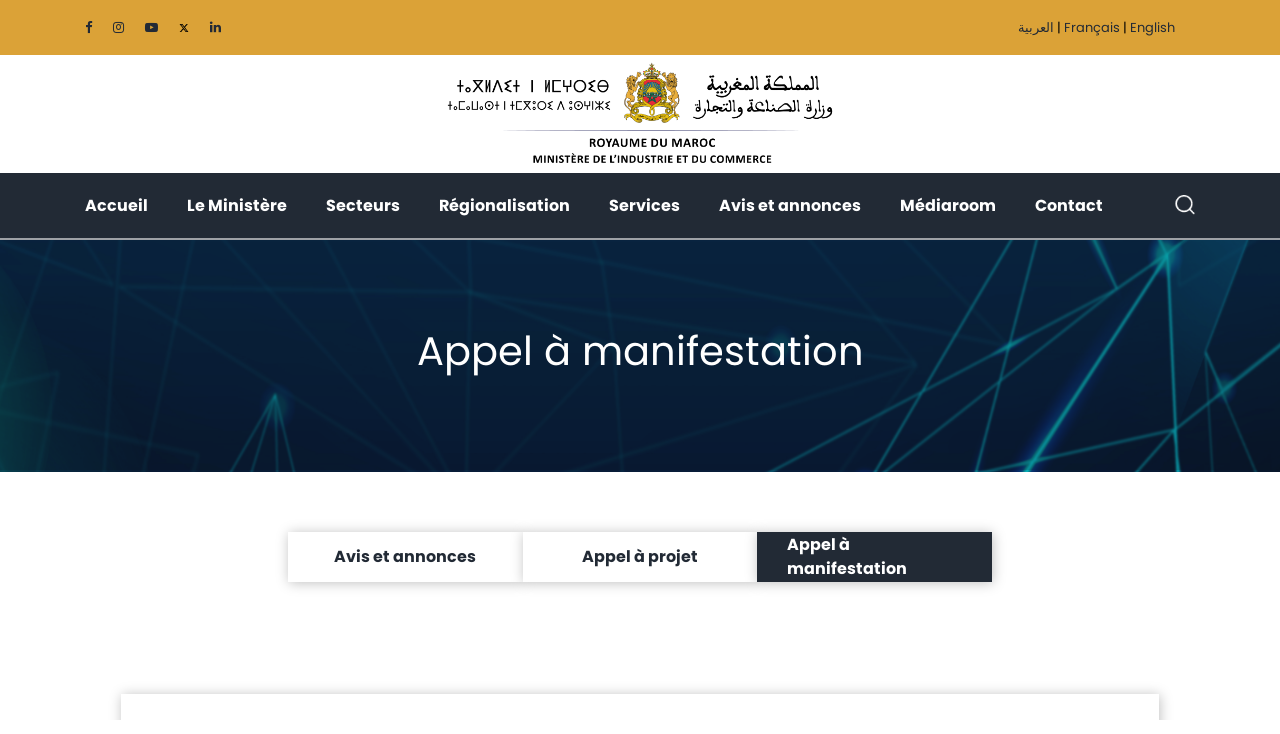

--- FILE ---
content_type: text/html; charset=UTF-8
request_url: https://www.mcinet.gov.ma/fr/appel-a-manifestation
body_size: 23764
content:


<!DOCTYPE html>
<html lang="fr" dir="ltr" prefix="og: https://ogp.me/ns#">

    <head>

    <meta charset="utf-8" />
<noscript><style>form.antibot * :not(.antibot-message) { display: none !important; }</style>
</noscript><link rel="canonical" href="http://www.mcinet.gov.ma/fr/appel-a-manifestation" />
<meta name="Generator" content="Drupal 10 (https://www.drupal.org)" />
<meta name="MobileOptimized" content="width" />
<meta name="HandheldFriendly" content="true" />
<meta name="viewport" content="width=device-width, initial-scale=1.0" />
<link rel="icon" href="/sites/default/files/favicon_0.png" type="image/png" />

        <title>Appel à manifestation | Ministère de l’Industrie et du Commerce</title>

        <meta charset="utf-8">
        <meta name="viewport" content="width=device-width, initial-scale=1, shrink-to-fit=no">

               
        
        
        <link rel="stylesheet" media="all" href="/core/modules/system/css/components/align.module.css?suv4si" />
<link rel="stylesheet" media="all" href="/core/modules/system/css/components/fieldgroup.module.css?suv4si" />
<link rel="stylesheet" media="all" href="/core/modules/system/css/components/container-inline.module.css?suv4si" />
<link rel="stylesheet" media="all" href="/core/modules/system/css/components/clearfix.module.css?suv4si" />
<link rel="stylesheet" media="all" href="/core/modules/system/css/components/details.module.css?suv4si" />
<link rel="stylesheet" media="all" href="/core/modules/system/css/components/hidden.module.css?suv4si" />
<link rel="stylesheet" media="all" href="/core/modules/system/css/components/item-list.module.css?suv4si" />
<link rel="stylesheet" media="all" href="/core/modules/system/css/components/js.module.css?suv4si" />
<link rel="stylesheet" media="all" href="/core/modules/system/css/components/nowrap.module.css?suv4si" />
<link rel="stylesheet" media="all" href="/core/modules/system/css/components/position-container.module.css?suv4si" />
<link rel="stylesheet" media="all" href="/core/modules/system/css/components/reset-appearance.module.css?suv4si" />
<link rel="stylesheet" media="all" href="/core/modules/system/css/components/resize.module.css?suv4si" />
<link rel="stylesheet" media="all" href="/core/modules/system/css/components/system-status-counter.css?suv4si" />
<link rel="stylesheet" media="all" href="/core/modules/system/css/components/system-status-report-counters.css?suv4si" />
<link rel="stylesheet" media="all" href="/core/modules/system/css/components/system-status-report-general-info.css?suv4si" />
<link rel="stylesheet" media="all" href="/core/modules/system/css/components/tablesort.module.css?suv4si" />
<link rel="stylesheet" media="all" href="/core/modules/views/css/views.module.css?suv4si" />
<link rel="stylesheet" media="all" href="/themes/custom/mcinet/assets/css/bootstrap.min.css?suv4si" />
<link rel="stylesheet" media="all" href="/themes/custom/mcinet/assets/css/font-awesome.min.css?suv4si" />
<link rel="stylesheet" media="all" href="/themes/custom/mcinet/assets/css/owl.carousel.css?suv4si" />
<link rel="stylesheet" media="all" href="/themes/custom/mcinet/assets/css/magnific-popup.css?suv4si" />
<link rel="stylesheet" media="all" href="/themes/custom/mcinet/assets/css/style.css?suv4si" />

            
                <script src="/core/assets/vendor/jquery/jquery.min.js?v=3.7.1"></script>
<script src="/themes/custom/mcinet/assets/js/jquery-magnific-popup.js?suv4si"></script>
<script src="/themes/custom/mcinet/assets/js/bootstrap.bundle.min.js?suv4si"></script>
<script src="https://cdnjs.cloudflare.com/ajax/libs/jquery-easing/1.3/jquery.easing.min.js"></script>
<script src="/themes/custom/mcinet/assets/js/owl.carousel.min.js?suv4si"></script>
<script src="https://code.highcharts.com/maps/highmaps.js"></script>
<script src="/themes/custom/mcinet/assets/js/main.js?suv4si"></script>


                    <script type="text/javascript">var switchTo5x = true;</script>
                    <script type="text/javascript" src="https://w.sharethis.com/button/buttons.js"></script>
                    <script type="text/javascript">stLight.options({publisher: "c1bcc98d-82f8-42b9-9d15-66cbad590de8"});</script>
                    <script>
                        (function (i, s, o, g, r, a, m) {
                            i['GoogleAnalyticsObject'] = r;
                            i[r] = i[r] || function () {
                                (i[r].q = i[r].q || []).push(arguments)
                            }, i[r].l = 1 * new Date();
                            a = s.createElement(o),
                                    m = s.getElementsByTagName(o)[0];
                            a.async = 1;
                            a.src = g;
                            m.parentNode.insertBefore(a, m)
                        })(window, document, 'script', '//www.google-analytics.com/analytics.js', 'ga');

                        ga('create', 'UA-75585722-1', 'auto');
                        ga('send', 'pageview');

                    </script>

                    </head>
                    <body >
                        
                          <div class="dialog-off-canvas-main-canvas" data-off-canvas-main-canvas>
    
<header>
    <a id="button"></a>

  <div id="block-custommenustopheadermenublock">

<nav class="top-nav-bar">
    <div class="container">
        <div class="top-nav-bar-elements-wp">
                           
                        <div class="top-nav-bar-social-media">
                <div id="block-customblockssocialnetworksblock">
 <a style="color:#232a35" href="https://web.facebook.com/miciengov" target="blank"><i class="fa fa-facebook-f"></i></a>
      
      <a style="color:#232a35"  href="http://instagram.com/mcinet.gov.ma" target="blank"><i class="fa fa-instagram"></i></a>
      
      <a  style="color:#232a35"  href="https://www.youtube.com/c/IndustrieMaroc" target="blank"><i class="fa fa-youtube-play"></i></a>
      
      <a  style="color:#232a35"  target="_blank" href="https://twitter.com/mcinetgov_ma"><img src="/themes/custom/mcinet/assets/css/x-twitter.svg" title="X" style="width: 10px; height: 10px;"></a>
      <a  style="color:#232a35"  href="https://www.linkedin.com/company/miicen" target="blank"><i class="fa fa-linkedin"></i></a>
      
  </div>
 
            </div>
            <div class="dropdown top-nav-bar-dropd-down">

                <div class="language-switcher-language-url" id="block-languageswitcher" role="navigation">
  
       <div class="language-switcher-language-url" id="block-mcinet-selecteurdelangue" role="navigation">
  
    
              <div class="dropdown">
<div class="mcilanguage">
		                    <a href="/ar/%D8%B7%D9%84%D8%A8-%D8%A5%D8%A8%D8%AF%D8%A7%D8%A1-%D8%A7%D9%84%D8%A7%D9%87%D8%AA%D9%85%D8%A7%D9%85" class="language-link" hreflang="ar" data-drupal-link-system-path="call-for-entries">العربية</a>
		    		    <span class="separator">|</span>
		                                        <a href="/fr/appel-a-manifestation" class="language-link is-active" hreflang="fr" data-drupal-link-system-path="call-for-entries" aria-current="page">Français</a>
		    		    <span class="separator">|</span>
		                                        <a href="/en/call-for-entries" class="language-link" hreflang="en" data-drupal-link-system-path="call-for-entries">English</a>
		                            </div>
</div>
  </div>


  </div>
            </div>
        </div>
    </div>
</nav>
  </div>
    <!-- Top header Logo -->
    <div class="top-logo">
        <div class="container">
            <div class="row">
                <div class="col-lg-12 text-center">
                    <div class="logo-mcinet">
                        <a href="http://www.mcinet.gov.ma/fr">
                          <img src="/themes/custom/mcinet/assets/image/logo-mic-2022-fr.png" alt="logo-mic-2022-fr" style="width: 400px">
                        </a>
                    </div>
                </div>
            </div>
        </div>
    </div>
    <!-- Main menu -->
      <div>
    <div id="block-custommenusmainmcinet">
  
    
      <div class="main-menu">
                            
    
    <nav class="navbar navbar-expand-lg navbar-light bg-light" id="menu--desktop">
        <button class="navbar-toggler" type="button" data-toggle="collapse" data-target="#navbarSupportedContent" aria-controls="navbarSupportedContent" aria-expanded="false" aria-label="Toggle navigation">
            <span class="navbar-toggler-icon"></span>
        </button>
        <div class="container collapse navbar-collapse" id="navbarSupportedContent">
            <ul class="navbar-nav mr-auto">
                                    <li class="nav-item active">
                        <a class="nav-link" href="/fr">Accueil <span class="sr-only">(current)</span></a>

                                            </li>
                                    <li class="nav-item active">
                        <a class="nav-link" href="">Le Ministère <span class="sr-only">(current)</span></a>

                                                    <ul class="dropdown-menu mt-0" aria-labelledby="navbarDropdown">
                                                                <li>
                                    <a class="dropdown-item" href="/fr/content/le-ministre">Le Ministre</a>
                                                                              <ul class="menu-inner-dropdown">
                                                                                 </ul>
                                                                    </li>
                                                                <li>
                                    <a class="dropdown-item" href="/fr/content/le-secretaire-detat-charge-du-commerce-exterieur">Le Secrétaire d’État chargé du Commerce extérieur</a>
                                                                              <ul class="menu-inner-dropdown">
                                                                                 </ul>
                                                                    </li>
                                                                <li>
                                    <a class="dropdown-item" href="/fr/content/missions-du-ministere">Missions</a>
                                                                              <ul class="menu-inner-dropdown">
                                                                                 </ul>
                                                                    </li>
                                                                <li>
                                    <a class="dropdown-item" href="/fr/content/organigramme">Organigramme</a>
                                                                              <ul class="menu-inner-dropdown">
                                                                                 </ul>
                                                                    </li>
                                                                <li>
                                    <a class="dropdown-item" href="/fr/content/les-directions">Les Directions</a>
                                                                              <ul class="menu-inner-dropdown">
                                                                                 </ul>
                                                                    </li>
                                                                <li>
                                    <a class="dropdown-item" href="/fr/delegations">Délégations du Commerce et de l&#039;Industrie (DPCI)</a>
                                                                              <ul class="menu-inner-dropdown">
                                                                                 </ul>
                                                                    </li>
                                                                <li>
                                    <a class="dropdown-item" href="/fr/organismes-sous-tutelle">Organismes sous tutelle</a>
                                                                              <ul class="menu-inner-dropdown">
                                                                                 </ul>
                                                                    </li>
                                                                <li>
                                    <a class="dropdown-item" href="/fr/content/les-chambres-de-commerce-dindustrie-et-de-services-ccis">Les Chambres de Commerce, d&#039;Industrie et de Services - CCIS</a>
                                                                              <ul class="menu-inner-dropdown">
                                                                                 </ul>
                                                                    </li>
                                                            </ul>
                                            </li>
                                    <li class="nav-item active">
                        <a class="nav-link" href="">Secteurs <span class="sr-only">(current)</span></a>

                                                    <ul class="dropdown-menu mt-0" aria-labelledby="navbarDropdown">
                                                                <li>
                                    <a class="dropdown-item" href="/fr/content/industrie">Industrie</a>
                                                                              <ul class="menu-inner-dropdown">
                                                                                     <li>
                                              <a href="/fr/content/industrie/secteurs-industriels"   class="some-class">Secteurs industriels</a>
                                                                <a href="" class=""></a>

                                                   
                                            </li>
                                                                                        <li>
                                              <a href="/fr/content/industrie"   class="some-class">Stratégies Industrielles</a>
                                                                <a href="" class=""></a>

                                                                                                          <ul class="menu-inner-dropdown">
                                                                                                                        <li>
                                                                  <a href="/fr/content/industrie/plan-d%E2%80%99acc%C3%A9l%C3%A9ration-industrielle-2014-2020-0" class="3">Plan d&#039;Accélération Industrielle 2014-2020</a>
                                                                                                                                   </li>
                                                                                                                        <li>
                                                                  <a href="/fr/content/industrie/decarbonation-de-lindustrie" class="3">Décarbonation de l&#039;industrie</a>
                                                                                                                                   </li>
                                                                                                                 </ul>
                                                    
                                            </li>
                                                                                        <li>
                                              <a href="https://banquedeprojets.mcinet.gov.ma/"  
                                              target="_blank"   class="some-class">Banque de projets</a>
                                                                <a href="" class=""></a>

                                                   
                                            </li>
                                                                                        <li>
                                              <a href="https://industrial-estate.gov.ma/"  
                                              target="_blank"   class="some-class">Zones Industrielles</a>
                                                                <a href="" class=""></a>

                                                   
                                            </li>
                                                                                    </ul>
                                                                    </li>
                                                                <li>
                                    <a class="dropdown-item" href="">Commerce</a>
                                                                              <ul class="menu-inner-dropdown">
                                                                                     <li>
                                              <a href="/fr/content/commerce-interieur"   class="some-class">Commerce Intérieur et distribution</a>
                                                                <a href="" class=""></a>

                                                                                                          <ul class="menu-inner-dropdown">
                                                                                                                        <li>
                                                                  <a href="/fr/content/commerce-interieur/digitalisation-du-commerce" class="3">Digitalisation du Commerce</a>
                                                                                                                                   </li>
                                                                                                                        <li>
                                                                  <a href="/fr/content/commerce-interieur/protection-sociale-du-commercant" class="3">Protection sociale du commerçant</a>
                                                                                                                                   </li>
                                                                                                                 </ul>
                                                    
                                            </li>
                                                                                        <li>
                                              <a href="/fr/content/commerce-exterieur"   class="some-class">Commerce Extérieur</a>
                                                                <a href="" class=""></a>

                                                                                                          <ul class="menu-inner-dropdown">
                                                                                                                        <li>
                                                                  <a href="/fr/content/commerce-exterieur/reglementation-commerce-exterieur" class="3">Réglementation</a>
                                                                                                                                   </li>
                                                                                                                        <li>
                                                                  <a href="https://www.mcinet.gov.ma/fr/antidumping?field_type_avis_target_id=80" class="3">Antidumping</a>
                                                                                                                                   </li>
                                                                                                                        <li>
                                                                  <a href="https://www.mcinet.gov.ma/fr/avis-sauvegarde?field_type_avis_target_id=82" class="3">Sauvegarde</a>
                                                                                                                                   </li>
                                                                                                                        <li>
                                                                  <a href="https://www.mcinet.gov.ma/fr/antisubvention?field_type_avis_target_id=81" class="3">Antisubvention</a>
                                                                                                                                   </li>
                                                                                                                        <li>
                                                                  <a href="/fr/content/commerce-exterieur" class="3">Procédures</a>
                                                                                                                                   </li>
                                                                                                                 </ul>
                                                    
                                            </li>
                                                                                        <li>
                                              <a href="/fr/content/qualite-et-surveillance-des-marches"   class="some-class">Qualité et surveillance du marché</a>
                                                                <a href="" class=""></a>

                                                                                                          <ul class="menu-inner-dropdown">
                                                                                                                        <li>
                                                                  <a href="/fr/content/qualite-et-surveillance-des-marches/promotion-de-la-qualit%C3%A9" class="3">Promotion de la qualité</a>
                                                                                                                                   </li>
                                                                                                                        <li>
                                                                  <a href="/fr/content/qualite-et-surveillance-des-marches/surveillance-du-march%C3%A9" class="3">Surveillance du marché</a>
                                                                                                                                   </li>
                                                                                                                        <li>
                                                                  <a href="/fr/content/qualite-et-surveillance-des-marches/accreditation" class="3">Accréditation</a>
                                                                                                                                   </li>
                                                                                                                        <li>
                                                                  <a href="/fr/content/qualite-et-surveillance-des-marches/m%C3%A9trologie" class="3">Métrologie</a>
                                                                                                                                   </li>
                                                                                                                 </ul>
                                                    
                                            </li>
                                                                                        <li>
                                              <a href="/fr/content/protection-du-consommateur-0"   class="some-class">Protection du consommateur</a>
                                                                <a href="" class=""></a>

                                                                                                          <ul class="menu-inner-dropdown">
                                                                                                                        <li>
                                                                  <a href="/fr/content/protection-consommateur/droits-garantis-aux-consommateurs" class="3">Droits garantis aux consommateurs</a>
                                                                                                                                   </li>
                                                                                                                        <li>
                                                                  <a href="/fr/content/protection-consommateur/appui-au-mouvement-consumeriste" class="3">Appui au mouvement consumériste</a>
                                                                                                                                   </li>
                                                                                                                        <li>
                                                                  <a href="http://reclamation.khidmat-almostahlik.ma/" class="3">Déposer une plainte www.khidmat-almostahlik.ma</a>
                                                                                                                                   </li>
                                                                                                                        <li>
                                                                  <a href="/fr/content/protection-consommateur/journees-nationales-du-consommateur" class="3">Journées Nationales du Consommateur</a>
                                                                                                                                   </li>
                                                                                                                 </ul>
                                                    
                                            </li>
                                                                                    </ul>
                                                                    </li>
                                                                <li>
                                    <a class="dropdown-item" href="/fr/content/programmes-dappui-et-daccompagnement">Programmes d’appui et d’accompagnement</a>
                                                                              <ul class="menu-inner-dropdown">
                                                                                     <li>
                                              <a href="https://banquedeprojets.mcinet.gov.ma/"   class="some-class">Banque de Projets industriels</a>
                                                                <a href="" class=""></a>

                                                   
                                            </li>
                                                                                        <li>
                                              <a href="/fr/content/programmes-dappui-et-daccompagnement/tatwir-croissance-verte"   class="some-class">TATWIR Croissance Verte</a>
                                                                <a href="" class=""></a>

                                                   
                                            </li>
                                                                                        <li>
                                              <a href="/fr/content/programmes-dappui-et-daccompagnement/fonds-de-soutien-linnovation"   class="some-class">Fonds de Soutien à l&#039;Innovation</a>
                                                                <a href="" class=""></a>

                                                   
                                            </li>
                                                                                        <li>
                                              <a href="/fr/content/programmes-dappui-et-daccompagnement/programmes-dappui-linternational"   class="some-class">Programmes d’appui à l’international</a>
                                                                <a href="" class=""></a>

                                                   
                                            </li>
                                                                                    </ul>
                                                                    </li>
                                                            </ul>
                                            </li>
                                    <li class="nav-item active">
                        <a class="nav-link" href="/fr/decentralisation">Régionalisation <span class="sr-only">(current)</span></a>

                                            </li>
                                    <li class="nav-item active">
                        <a class="nav-link" href="">Services <span class="sr-only">(current)</span></a>

                                                    <ul class="dropdown-menu mt-0" aria-labelledby="navbarDropdown">
                                                                <li>
                                    <a class="dropdown-item" href="/fr/our-services">Nos services aux Professionels</a>
                                                                              <ul class="menu-inner-dropdown">
                                                                                     <li>
                                              <a href="/fr/our-services/bureau-dordre-digital-pro"   class="some-class">Bureau d’ordre digital</a>
                                                                <a href="" class=""></a>

                                                   
                                            </li>
                                                                                        <li>
                                              <a href="/fr/our-services/depot-de-dessins-et-modeles-industriels"   class="some-class">Dépôt de dessins et modèles industriels</a>
                                                                <a href="" class=""></a>

                                                   
                                            </li>
                                                                                        <li>
                                              <a href="/fr/content/cartographie-des-zones-industrielles"   class="some-class">Cartographie des zones industrielles</a>
                                                                <a href="" class=""></a>

                                                   
                                            </li>
                                                                                    </ul>
                                                                    </li>
                                                                <li>
                                    <a class="dropdown-item" href="/fr/our-services">Nos services aux citoyens</a>
                                                                              <ul class="menu-inner-dropdown">
                                                                                     <li>
                                              <a href="/fr/our-services/bureau-dordre-digital"   class="some-class">Bureau d’ordre digital</a>
                                                                <a href="" class=""></a>

                                                   
                                            </li>
                                                                                        <li>
                                              <a href="/fr/our-services/portail-national-du-consommateur"   class="some-class">Khidmat-almostahlik.ma</a>
                                                                <a href="" class=""></a>

                                                   
                                            </li>
                                                                                        <li>
                                              <a href="/fr/content/reclamations-0"   class="some-class">Plateforme Nationale de Gestion des réclamations « Chikaya »</a>
                                                                <a href="" class=""></a>

                                                   
                                            </li>
                                                                                    </ul>
                                                                    </li>
                                                            </ul>
                                            </li>
                                    <li class="nav-item active">
                        <a class="nav-link" href="/fr/avis-et-annonces">Avis et annonces <span class="sr-only">(current)</span></a>

                                                    <ul class="dropdown-menu mt-0" aria-labelledby="navbarDropdown">
                                                                <li>
                                    <a class="dropdown-item" href="/fr/avis-et-annonces">Avis</a>
                                                                              <ul class="menu-inner-dropdown">
                                                                                 </ul>
                                                                    </li>
                                                                <li>
                                    <a class="dropdown-item" href="/fr/emplois-et-candidatures-aux-postes-de-responsabilite">Emploi</a>
                                                                              <ul class="menu-inner-dropdown">
                                                                                 </ul>
                                                                    </li>
                                                                <li>
                                    <a class="dropdown-item" href="https://www.marchespublics.gov.ma/pmmp/">Appels d&#039;offres</a>
                                                                              <ul class="menu-inner-dropdown">
                                                                                 </ul>
                                                                    </li>
                                                                <li>
                                    <a class="dropdown-item" href="/fr/appel-a-projet">Appels à projets</a>
                                                                              <ul class="menu-inner-dropdown">
                                                                                 </ul>
                                                                    </li>
                                                                <li>
                                    <a class="dropdown-item" href="/fr/appel-a-manifestation">Appel à manifestation</a>
                                                                              <ul class="menu-inner-dropdown">
                                                                                 </ul>
                                                                    </li>
                                                            </ul>
                                            </li>
                                    <li class="nav-item active">
                        <a class="nav-link" href="">Médiaroom <span class="sr-only">(current)</span></a>

                                                    <ul class="dropdown-menu mt-0" aria-labelledby="navbarDropdown">
                                                                <li>
                                    <a class="dropdown-item" href="/fr/actualites">Actualités</a>
                                                                              <ul class="menu-inner-dropdown">
                                                                                 </ul>
                                                                    </li>
                                                                <li>
                                    <a class="dropdown-item" href="/fr/content/photos-library">Photothèque</a>
                                                                              <ul class="menu-inner-dropdown">
                                                                                 </ul>
                                                                    </li>
                                                                <li>
                                    <a class="dropdown-item" href="/fr/content/videos">Vidéothèque</a>
                                                                              <ul class="menu-inner-dropdown">
                                                                                 </ul>
                                                                    </li>
                                                                <li>
                                    <a class="dropdown-item" href="/fr/liste-documents">Documents</a>
                                                                              <ul class="menu-inner-dropdown">
                                                                                 </ul>
                                                                    </li>
                                                            </ul>
                                            </li>
                                    <li class="nav-item active">
                        <a class="nav-link" href="/fr/content/contact-en">Contact <span class="sr-only">(current)</span></a>

                                                    <ul class="dropdown-menu mt-0" aria-labelledby="navbarDropdown">
                                                                <li>
                                    <a class="dropdown-item" href="/fr/content/contact-en">Contactez-nous</a>
                                                                              <ul class="menu-inner-dropdown">
                                                                                 </ul>
                                                                    </li>
                                                                <li>
                                    <a class="dropdown-item" href="http://www.chafafiya.ma/">Poser une question (chafafiya)</a>
                                                                              <ul class="menu-inner-dropdown">
                                                                                 </ul>
                                                                    </li>
                                                                <li>
                                    <a class="dropdown-item" href="">Réclamations</a>
                                                                              <ul class="menu-inner-dropdown">
                                                                                     <li>
                                              <a href="https://www.khidmat-almostahlik.ma"   class="some-class">Khidmatealmostahlik</a>
                                                                <a href="" class=""></a>

                                                   
                                            </li>
                                                                                        <li>
                                              <a href="https://www.chikaya.ma/"   class="some-class">Chikaya</a>
                                                                <a href="" class=""></a>

                                                   
                                            </li>
                                                                                    </ul>
                                                                    </li>
                                                            </ul>
                                            </li>
                            </ul>
                <div class="btn-search-icon">
            <div>
                <input type="submit">
            </div>
        </div>
        <div class="show-form-search">
            <form action="/search/content">
                <input  type="text" name="keys">
                <div class="submit--search">
                    <input type="submit" >
                </div>
                <div class="btn-close-form-search"><i class="fa fa-times"></i></div>
            </form>
        </div>
        </div>
    </nav>

    
    <nav class="bg-light" id="menu--mobile--wrapper">
                <div class="logo-mcinet col-lg-12">
            <a href="http://www.mcinet.gov.ma/fr"> <img src="/themes/custom/mcinet/assets/image/mcinet-logo.png"></a>
        </div>
        <div class="space--mobile">
        <a href="http://www.mcinet.gov.ma/fr"> <img style="width:250px !important; " src="/themes/custom/mcinet/assets/image/logo-mic-2022-fr.png"></a>
                        <div id="main-menu-responsive">
                <div class="menu-mobile-show">
                    <div class="container flex-responsive">
                        <span class="btn-menu-left">☰
                        </span>
                    </div>
                    <div class="menu-mobile-show">
                        <div id="mySidenav" class="sidenav">
                            <div>
                                <div id="block-custommenusmainmenublock">
                                                                        <ul id="menu-second-main-mobile" class="list list-unstyled list-product-nav">
                                                                                                                            <!-- LE MINISTÈRE -->
                                            <li class="loop-mobile">
                                                                                                    <a href="/fr" class="list-product no-arrow">Accueil<span class="glyphicon glyphicon-menu-down pull-right" aria-hidden="true">
                                                            <i class="fa fa-chevron-down"></i>
                                                        </span>
                                                    </a>
                                                                                                                                                <ul class="list list-unstyled list-product-subnav">
                                                                                                        <li class="menu-subs-col">
                                                        <div class="menu--items-no-child">
                                                            

                                                        </div>
                                                    </li>

                                                </ul>
                                                <!-- /.list-product-subnav -->
                                            </li>
                                                                                    <!-- LE MINISTÈRE -->
                                            <li class="loop-mobile">
                                                                                                    <a href="" class="list-product-cat">Le Ministère<span class="glyphicon glyphicon-menu-down pull-right" aria-hidden="true">
                                                            <i class="fa fa-chevron-down"></i>
                                                        </span>
                                                    </a>
                                                                                                                                                <ul class="list list-unstyled list-product-subnav">
                                                                                                                                                                                                                                
                                                                                                                                                                                                                                
                                                                                                                                                                                                                                
                                                                                                                                                                                                                                
                                                                                                                                                                                                                                
                                                                                                                                                                                                                                
                                                                                                                                                                                                                                
                                                                                                                                                                                                                                
                                                                                                        <li class="menu-subs-col">
                                                        <div class="menu--items-no-child">
                                                            
                                                                <div class="menu--item-no-child">
                                                                    <div class="menu--item-no-child-url"><a href="/fr/content/le-ministre" data-drupal-link-system-path="node/8">Le Ministre</a>
                                                                    </div>
                                                                </div>

                                                            
                                                                <div class="menu--item-no-child">
                                                                    <div class="menu--item-no-child-url"><a href="/fr/content/le-secretaire-detat-charge-du-commerce-exterieur" data-drupal-link-system-path="node/9081">Le Secrétaire d’État chargé du Commerce extérieur</a>
                                                                    </div>
                                                                </div>

                                                            
                                                                <div class="menu--item-no-child">
                                                                    <div class="menu--item-no-child-url"><a href="/fr/content/missions-du-ministere" data-drupal-link-system-path="node/73">Missions</a>
                                                                    </div>
                                                                </div>

                                                            
                                                                <div class="menu--item-no-child">
                                                                    <div class="menu--item-no-child-url"><a href="/fr/content/organigramme" data-drupal-link-system-path="node/8509">Organigramme</a>
                                                                    </div>
                                                                </div>

                                                            
                                                                <div class="menu--item-no-child">
                                                                    <div class="menu--item-no-child-url"><a href="/fr/content/les-directions" data-drupal-link-system-path="node/74">Les Directions</a>
                                                                    </div>
                                                                </div>

                                                            
                                                                <div class="menu--item-no-child">
                                                                    <div class="menu--item-no-child-url"><a href="/fr/delegations" data-drupal-link-system-path="delegations">Délégations du Commerce et de l&#039;Industrie (DPCI)</a>
                                                                    </div>
                                                                </div>

                                                            
                                                                <div class="menu--item-no-child">
                                                                    <div class="menu--item-no-child-url"><a href="/fr/organismes-sous-tutelle" data-drupal-link-system-path="organismes-sous-tutelle">Organismes sous tutelle</a>
                                                                    </div>
                                                                </div>

                                                            
                                                                <div class="menu--item-no-child">
                                                                    <div class="menu--item-no-child-url"><a href="/fr/content/les-chambres-de-commerce-dindustrie-et-de-services-ccis" data-drupal-link-system-path="node/8751">Les Chambres de Commerce, d&#039;Industrie et de Services - CCIS</a>
                                                                    </div>
                                                                </div>

                                                            

                                                        </div>
                                                    </li>

                                                </ul>
                                                <!-- /.list-product-subnav -->
                                            </li>
                                                                                    <!-- LE MINISTÈRE -->
                                            <li class="loop-mobile">
                                                                                                    <a href="" class="list-product-cat">Secteurs<span class="glyphicon glyphicon-menu-down pull-right" aria-hidden="true">
                                                            <i class="fa fa-chevron-down"></i>
                                                        </span>
                                                    </a>
                                                                                                                                                <ul class="list list-unstyled list-product-subnav">
                                                                                                                                                                        <li class="menu-item-has-children  li_with_arrow">

                                                                <a href="/fr/content/industrie" class="list-product-cat">Industrie</a>
                                                                <ul class="list list-unstyled list-product-subnav">

                                                                    <li>
                                                                                                                                                    <a href="/fr/content/industrie/secteurs-industriels">Secteurs industriels</a>
                                                                                                                                                    <a href="/fr/content/industrie">Stratégies Industrielles</a>
                                                                                                                                                    <a href="https://banquedeprojets.mcinet.gov.ma/">Banque de projets</a>
                                                                                                                                                    <a href="https://industrial-estate.gov.ma/">Zones Industrielles</a>
                                                                                                                                            </li>

                                                                </ul>

                                                            </li>

                                                        
                                                                                                                                                                        <li class="menu-item-has-children  li_with_arrow">

                                                                <a href="" class="list-product-cat">Commerce</a>
                                                                <ul class="list list-unstyled list-product-subnav">

                                                                    <li>
                                                                                                                                                    <a href="/fr/content/commerce-interieur">Commerce Intérieur et distribution</a>
                                                                                                                                                    <a href="/fr/content/commerce-exterieur">Commerce Extérieur</a>
                                                                                                                                                    <a href="/fr/content/qualite-et-surveillance-des-marches">Qualité et surveillance du marché</a>
                                                                                                                                                    <a href="/fr/content/protection-du-consommateur-0">Protection du consommateur</a>
                                                                                                                                            </li>

                                                                </ul>

                                                            </li>

                                                        
                                                                                                                                                                        <li class="menu-item-has-children  li_with_arrow">

                                                                <a href="/fr/content/programmes-dappui-et-daccompagnement" class="list-product-cat">Programmes d’appui et d’accompagnement</a>
                                                                <ul class="list list-unstyled list-product-subnav">

                                                                    <li>
                                                                                                                                                    <a href="https://banquedeprojets.mcinet.gov.ma/">Banque de Projets industriels</a>
                                                                                                                                                    <a href="/fr/content/programmes-dappui-et-daccompagnement/tatwir-croissance-verte">TATWIR Croissance Verte</a>
                                                                                                                                                    <a href="/fr/content/programmes-dappui-et-daccompagnement/fonds-de-soutien-linnovation">Fonds de Soutien à l&#039;Innovation</a>
                                                                                                                                                    <a href="/fr/content/programmes-dappui-et-daccompagnement/programmes-dappui-linternational">Programmes d’appui à l’international</a>
                                                                                                                                            </li>

                                                                </ul>

                                                            </li>

                                                        
                                                                                                        <li class="menu-subs-col">
                                                        <div class="menu--items-no-child">
                                                            

                                                        </div>
                                                    </li>

                                                </ul>
                                                <!-- /.list-product-subnav -->
                                            </li>
                                                                                    <!-- LE MINISTÈRE -->
                                            <li class="loop-mobile">
                                                                                                    <a href="/fr/decentralisation" class="list-product no-arrow">Régionalisation<span class="glyphicon glyphicon-menu-down pull-right" aria-hidden="true">
                                                            <i class="fa fa-chevron-down"></i>
                                                        </span>
                                                    </a>
                                                                                                                                                <ul class="list list-unstyled list-product-subnav">
                                                                                                        <li class="menu-subs-col">
                                                        <div class="menu--items-no-child">
                                                            

                                                        </div>
                                                    </li>

                                                </ul>
                                                <!-- /.list-product-subnav -->
                                            </li>
                                                                                    <!-- LE MINISTÈRE -->
                                            <li class="loop-mobile">
                                                                                                    <a href="" class="list-product-cat">Services<span class="glyphicon glyphicon-menu-down pull-right" aria-hidden="true">
                                                            <i class="fa fa-chevron-down"></i>
                                                        </span>
                                                    </a>
                                                                                                                                                <ul class="list list-unstyled list-product-subnav">
                                                                                                                                                                        <li class="menu-item-has-children  li_with_arrow">

                                                                <a href="/fr/our-services" class="list-product-cat">Nos services aux Professionels</a>
                                                                <ul class="list list-unstyled list-product-subnav">

                                                                    <li>
                                                                                                                                                    <a href="/fr/our-services/bureau-dordre-digital-pro">Bureau d’ordre digital</a>
                                                                                                                                                    <a href="/fr/our-services/depot-de-dessins-et-modeles-industriels">Dépôt de dessins et modèles industriels</a>
                                                                                                                                                    <a href="/fr/content/cartographie-des-zones-industrielles">Cartographie des zones industrielles</a>
                                                                                                                                            </li>

                                                                </ul>

                                                            </li>

                                                        
                                                                                                                                                                        <li class="menu-item-has-children  li_with_arrow">

                                                                <a href="/fr/our-services" class="list-product-cat">Nos services aux citoyens</a>
                                                                <ul class="list list-unstyled list-product-subnav">

                                                                    <li>
                                                                                                                                                    <a href="/fr/our-services/bureau-dordre-digital">Bureau d’ordre digital</a>
                                                                                                                                                    <a href="/fr/our-services/portail-national-du-consommateur">Khidmat-almostahlik.ma</a>
                                                                                                                                                    <a href="/fr/content/reclamations-0">Plateforme Nationale de Gestion des réclamations « Chikaya »</a>
                                                                                                                                            </li>

                                                                </ul>

                                                            </li>

                                                        
                                                                                                        <li class="menu-subs-col">
                                                        <div class="menu--items-no-child">
                                                            

                                                        </div>
                                                    </li>

                                                </ul>
                                                <!-- /.list-product-subnav -->
                                            </li>
                                                                                    <!-- LE MINISTÈRE -->
                                            <li class="loop-mobile">
                                                                                                    <a href="/fr/avis-et-annonces" class="list-product-cat">Avis et annonces<span class="glyphicon glyphicon-menu-down pull-right" aria-hidden="true">
                                                            <i class="fa fa-chevron-down"></i>
                                                        </span>
                                                    </a>
                                                                                                                                                <ul class="list list-unstyled list-product-subnav">
                                                                                                                                                                                                                                
                                                                                                                                                                                                                                
                                                                                                                                                                                                                                
                                                                                                                                                                                                                                
                                                                                                                                                                                                                                
                                                                                                        <li class="menu-subs-col">
                                                        <div class="menu--items-no-child">
                                                            
                                                                <div class="menu--item-no-child">
                                                                    <div class="menu--item-no-child-url"><a href="/fr/avis-et-annonces" data-drupal-link-system-path="notices-and-announcement">Avis</a>
                                                                    </div>
                                                                </div>

                                                            
                                                                <div class="menu--item-no-child">
                                                                    <div class="menu--item-no-child-url"><a href="/fr/emplois-et-candidatures-aux-postes-de-responsabilite" data-drupal-link-system-path="jobs-and-applications-for-responsibility-positions">Emploi</a>
                                                                    </div>
                                                                </div>

                                                            
                                                                <div class="menu--item-no-child">
                                                                    <div class="menu--item-no-child-url"><a href="https://www.marchespublics.gov.ma/pmmp/">Appels d&#039;offres</a>
                                                                    </div>
                                                                </div>

                                                            
                                                                <div class="menu--item-no-child">
                                                                    <div class="menu--item-no-child-url"><a href="/fr/appel-a-projet" data-drupal-link-system-path="call-for-projects">Appels à projets</a>
                                                                    </div>
                                                                </div>

                                                            
                                                                <div class="menu--item-no-child">
                                                                    <div class="menu--item-no-child-url"><a href="/fr/appel-a-manifestation" data-drupal-link-system-path="call-for-entries" class="is-active" aria-current="page">Appel à manifestation</a>
                                                                    </div>
                                                                </div>

                                                            

                                                        </div>
                                                    </li>

                                                </ul>
                                                <!-- /.list-product-subnav -->
                                            </li>
                                                                                    <!-- LE MINISTÈRE -->
                                            <li class="loop-mobile">
                                                                                                    <a href="" class="list-product-cat">Médiaroom<span class="glyphicon glyphicon-menu-down pull-right" aria-hidden="true">
                                                            <i class="fa fa-chevron-down"></i>
                                                        </span>
                                                    </a>
                                                                                                                                                <ul class="list list-unstyled list-product-subnav">
                                                                                                                                                                                                                                
                                                                                                                                                                                                                                
                                                                                                                                                                                                                                
                                                                                                                                                                                                                                
                                                                                                        <li class="menu-subs-col">
                                                        <div class="menu--items-no-child">
                                                            
                                                                <div class="menu--item-no-child">
                                                                    <div class="menu--item-no-child-url"><a href="/fr/actualites" data-drupal-link-system-path="news">Actualités</a>
                                                                    </div>
                                                                </div>

                                                            
                                                                <div class="menu--item-no-child">
                                                                    <div class="menu--item-no-child-url"><a href="/fr/content/photos-library" data-drupal-link-system-path="content/photos-library">Photothèque</a>
                                                                    </div>
                                                                </div>

                                                            
                                                                <div class="menu--item-no-child">
                                                                    <div class="menu--item-no-child-url"><a href="/fr/content/videos" data-drupal-link-system-path="content/videos">Vidéothèque</a>
                                                                    </div>
                                                                </div>

                                                            
                                                                <div class="menu--item-no-child">
                                                                    <div class="menu--item-no-child-url"><a href="/fr/liste-documents" data-drupal-link-system-path="liste-documents">Documents</a>
                                                                    </div>
                                                                </div>

                                                            

                                                        </div>
                                                    </li>

                                                </ul>
                                                <!-- /.list-product-subnav -->
                                            </li>
                                                                                    <!-- LE MINISTÈRE -->
                                            <li class="loop-mobile">
                                                                                                    <a href="/fr/content/contact-en" class="list-product-cat">Contact<span class="glyphicon glyphicon-menu-down pull-right" aria-hidden="true">
                                                            <i class="fa fa-chevron-down"></i>
                                                        </span>
                                                    </a>
                                                                                                                                                <ul class="list list-unstyled list-product-subnav">
                                                                                                                                                                                                                                
                                                                                                                                                                                                                                
                                                                                                                                                                        <li class="menu-item-has-children  li_with_arrow">

                                                                <a href="" class="list-product-cat">Réclamations</a>
                                                                <ul class="list list-unstyled list-product-subnav">

                                                                    <li>
                                                                                                                                                    <a href="https://www.khidmat-almostahlik.ma">Khidmatealmostahlik</a>
                                                                                                                                                    <a href="https://www.chikaya.ma/">Chikaya</a>
                                                                                                                                            </li>

                                                                </ul>

                                                            </li>

                                                        
                                                                                                        <li class="menu-subs-col">
                                                        <div class="menu--items-no-child">
                                                            
                                                                <div class="menu--item-no-child">
                                                                    <div class="menu--item-no-child-url"><a href="/fr/content/contact-en" data-drupal-link-system-path="webform/atsal">Contactez-nous</a>
                                                                    </div>
                                                                </div>

                                                            
                                                                <div class="menu--item-no-child">
                                                                    <div class="menu--item-no-child-url"><a href="http://www.chafafiya.ma/">Poser une question (chafafiya)</a>
                                                                    </div>
                                                                </div>

                                                            

                                                        </div>
                                                    </li>

                                                </ul>
                                                <!-- /.list-product-subnav -->
                                            </li>
                                                                            </ul>
                                </div>
                            </div>
                                                        <div class="show-form-search" id="search--mobile">
                                <form action="/search/content">
                                    <input  type="text" name="keys">
                                    <div class="submit--search">
                                        <input type="submit" >
                                    </div>
                                </form>
                            </div>
                        </div>
                    </div>
                </div>
            </div>
                        <div class="languages bg-secondary" id="mobile--multi--langue">
                <div class="language-switcher-language-url" id="block-mcinet-selecteurdelangue" role="navigation">
  
    
              <div class="dropdown">
<div class="mcilanguage">
		                    <a href="/ar/%D8%B7%D9%84%D8%A8-%D8%A5%D8%A8%D8%AF%D8%A7%D8%A1-%D8%A7%D9%84%D8%A7%D9%87%D8%AA%D9%85%D8%A7%D9%85" class="language-link" hreflang="ar" data-drupal-link-system-path="call-for-entries">العربية</a>
		    		    <span class="separator">|</span>
		                                        <a href="/fr/appel-a-manifestation" class="language-link is-active" hreflang="fr" data-drupal-link-system-path="call-for-entries" aria-current="page">Français</a>
		    		    <span class="separator">|</span>
		                                        <a href="/en/call-for-entries" class="language-link" hreflang="en" data-drupal-link-system-path="call-for-entries">English</a>
		                            </div>
</div>
  </div>

            </div>
        </div>
    </nav>

</div>

  </div>
<div class="views-element-container" id="block-views-block-block-banner-hp-block-1">
  
    
      
 



  </div>

  </div>

</header>


    <main >
    
        
<section class="banner-top">

            <img src="/themes/custom/mcinet/assets/image/Groupe_54589.png">
        <div class="breadcrumb-title">
                        <div>
    <div id="block-pagetitle">
  
    
      
  <h1>Appel à manifestation</h1>


  </div>

  </div>

                  </div>
    
</section>
        
                      <div>
    
      


  
  </div>

                  <div>
    <div id="block-mcinet-content">
  
    
      
 
<div class="avis--annonce">
<div class="d-flex pb-5 justify-content-center container avis--annonce">
  <div class="aa-holder text-align-center" ><a href="/fr/avis-et-annonces" style=" padding: initial">Avis
    et annonces</a></div>
  <div class="aa-holder"><a style="padding: initial" href="/fr/appel-a-projet">Appel à projet</a></div>
  <div class="aa-holder" style="background:#222A35  !important;"><a style="color: white !important;padding: initial" href="/fr/appel-a-manifestation">Appel à manifestation</a></div>
</div>

  
  
  
  <div class="pb-4">
    
  </div>
    
    
<div class="col-md-12 all-card-wp">
  <div class="card-1 card-1-wrap listing-full-width">
        <h3> Appel à Manifestation d’intérêt GEIPP Maroc 2025 </h3>
    
        <p> <p>Dans le cadre du programme GEIPP (Global Eco-Industrial Park Program ou Programme mondial pour les parcs éco-industriels), financé par SECO (Secrétariat d'État à l'économie), le Ministère de l’Industrie et l’ONUDI souhaitent sélectionner 5 zones industrielles marocaines à fort potentiel qu’ils accompagneront dans leur transition vers un parc éco-industriel.</p>
<p>Les parcs qui auront postulé seront ensuite évalués par l'équipe du projet à l'aide de l'outil de sélection EIP de l'ONUDI. Cet outil est disponible en ligne à l'adresse suivante : <a href="https://geipp.org/eip-tools/">https://geipp.org/eip-tools/</a>.</p>
</p>
    
        <span> Date limite de dépôt des candidatures <strong> <time datetime="2025-10-15T15:00:00Z">Mercredi 15 octobre 2025 - 16:00</time>
 </strong> </span>
    
                        <p> <a target="_blank" href="/sites/default/files/docs_appels_manifestation/Formulaire%20de%20candidature%20au%20programme%20GEIPP.docx">
                                    <span>Formulaire de candidature au programme GEIPP</span>
                            </a> </p>
                    <p> <a target="_blank" href="/sites/default/files/docs_appels_manifestation/GEIPP%20Maroc%20-%20AMI_.pdf">
                                    <span>GEIPP Maroc - AMI</span>
                            </a> </p>
                    <p> <p>Les demandes de participation des parcs au GEIPP seront effectuées via le formulaire en ligne ci-après, à compléter et à renvoyer à l’adresse suivante : <a href="mailto:geipp-morocco@unido.org">geipp-morocco@unido.org</a> avant le 15/10/2025.</p>
 </p>
    
    </div>
</div>


  
    
<div class="col-md-12 all-card-wp">
  <div class="card-1 card-1-wrap listing-full-width">
        <h3> Appel à manifestation d&#039;intérêt au programme d&#039;appui à la mise en place de laboratoires de contrôle des produits industriels au niveau de trois régions du Royaume </h3>
    
        <p> <p>Le Ministère de I‘Industrie et du Commerce lance, en partenariat avec le Ministère de l'Economie et des Finances, et l'Institut Marocain de Normalisation (IMANOR), un programme d'appui à la mise en place de laboratoires de contrôle des produits industriels au niveau des différentes régions du Royaume.</p>

<p>&nbsp;</p>

<p>Ce programme vise à accompagner le développement de laboratoires d'essais au niveau des régions qui n'en disposent pas, notamment celles proches des postes frontaliers, via la contribution au financement de la mise en place de 3 laboratoires à hauteur de 25% de l'investissement en équipements de laboratoire (hors foncier et bâtiment), plafonné à 2 Mdhs par laboratoire, afin de couvrir les besoins de contrôle des produits industriels au niveau des régions suivantes :</p>

<p>&nbsp;</p>

<ul>
	<li>Tanger-Tétouan-Al Hoceima : les pièces de rechange automobiles ;</li>
	<li>Oriental (Nador) : les produits électriques ;</li>
	<li>Dakhla-Oued Eddahab : le textile, et les articles chaussants.<br />
	&nbsp;</li>
</ul>

<p>A cet effet, le Ministère de l'Industrie et du Commerce invite les entreprises éligibles et désireuses de bénéficier de ce programme à <a href="https://drive.google.com/drive/folders/17md-dMW7R_XCgorwZJB-zaOWibUlLoac?usp=sharing"><strong>consulter le dossier de candidature</strong></a>&nbsp;, afin de <strong><a href="https://drive.google.com/drive/folders/17md-dMW7R_XCgorwZJB-zaOWibUlLoac?usp=sharing">télécharger</a></strong> et renseigner les documents relatifs à la candidature au programme.</p>

<p>&nbsp;</p>

<p>Les entreprises intéressées doivent déposer leurs dossiers de candidature au Ministère de I‘Industrie et du Commerce ou les envoyer par poste, et ce au <strong>plus tard le 20 juin 2025 à 15h00 </strong>à l'adresse suivante :</p>

<p>&nbsp;</p>

<p class="text-align-center"><em><strong>Ministère de l'Industrie et du Commerce<br />
Direction Générale du Commerce<br />
Parcelle 14, Business center, aile nord Bd Erriyad, Hay Riad<br />
B.P. 610 Rabat Chellah, Maroc</strong></em><br />
&nbsp;</p>
</p>
    
        <span> Date limite de dépôt des candidatures <strong> <time datetime="2025-06-20T14:00:00Z">Vendredi 20 juin 2025 - 15:00</time>
 </strong> </span>
    
                        <p> <a target="_blank" href="/sites/default/files/docs_appels_manifestation/avis%20AMI%20programme%20d%27appui%20aux%20laboratoires.pdf">
                                    <span>AMI-Programme d&#039;appui à la mise en place de laboratoires de contrôle des produits industriels au niveau de 3 régions du Royaume</span>
                            </a> </p>
                    <p> <p>Pour plus d'informations<br>
<a href="mailto:dpcsmq@mcinet.gov.ma">dpcsmq@mcinet.gov.ma</a></p>
 </p>
    
    </div>
</div>


  
    
<div class="col-md-12 all-card-wp">
  <div class="card-1 card-1-wrap listing-full-width">
        <h3> Appel à manifestation d’intérêt pour la 2ème édition du programme d’appui à l’international « GO TO MARKET »  </h3>
    
        <p> <p class="text-align-justify">Le Ministère de l’Industrie et du Commerce lance, en partenariat avec le Ministère de l’Economie et des Finances, l’Agence Marocaine de Développement des Investissements et des Exportations (AMDIE) et l’Association Marocaine des Exportateurs (ASMEX), la 2ème édition du programme d’appui à l’international « GO TO MARKET » dédié aux entreprises de droit marocain disposant d’un potentiel à l’export, opérant dans les secteurs de l’industrie et des services.<br />
&nbsp;&nbsp; &nbsp;<br />
Ce programme se veut un accompagnement sur mesure, individualisé et différencié selon le profil de l’entreprise et articulé autour de ses ambitions et besoins réels et spécifiques en matière de développement à l’international. Il vise à appuyer l’entreprise pour renforcer sa compétitivité à l’international et lui offrir les moyens appropriés pour faire face aux concurrents sur les marchés étrangers.</p>

<p class="text-align-justify">« GO TO MARKET » cible les entreprises dont le chiffre d’affaires à l’export annuel est supérieur à 5 Millions DH sur les deux derniers exercices disposant d’un business plan de développement à l’international démontrant :</p>

<ul>
	<li class="text-align-justify">un potentiel confirmé à l’export ou de niches et d’opportunités non encore exploitées avec une programmation structurée des opérations sur la période 2024-2025 ;</li>
	<li class="text-align-justify">le positionnement de l’entreprise dans un nouveau produit et/ou un nouveau marché.</li>
</ul>

<p class="text-align-justify">&nbsp;</p>

<p class="text-align-justify">A cet effet, le Ministère de l’Industrie et du Commerce invite les entreprises éligibles et désireuses de bénéficier de ce programme à consulter son site web pour télécharger et renseigner les documents relatifs à la candidature au programme.</p>

<p class="text-align-justify">Les entreprises intéressées doivent déposer leurs dossiers de candidature au Ministère de l’Industrie et du Commerce ou les envoyer par poste, et ce au plus tard le <strong>vendredi 19 avril 2024 à 15h00</strong> à l’adresse suivante :</p>

<p class="text-align-center"><br />
<strong>Ministère de l’Industrie et du Commerce<br />
Direction Générale du Commerce<br />
Parcelle 14, Business center, aile nord Bd Erriyad, Hay Riad B.P. 610 Rabat Chellah, Maroc</strong><br />
&nbsp;</p>

<p>&nbsp;</p>

<p>Documents:</p>

<ul>
	<li><strong><a href="https://docs.google.com/presentation/d/1nY2-T-b88TV8LL5UFE7w669JhVRVL5sq/edit?usp=sharing&amp;ouid=108016592818245970040&amp;rtpof=true&amp;sd=true">Télécharger la Note de présentation -&nbsp;GOTOMARKET_</a></strong></li>
	<li><a class="file file--mime-application-pdf file--application-pdf" data-entity-type="file" data-entity-uuid="369c0a74-14a3-4404-89a4-e48d7d1c18cf" filename="Réglement de candidature_GO TO MARKET VM_1.pdf" href="/sites/default/files/inline-files/R%C3%A9glement%20de%20candidature_GO%20TO%20MARKET%20VM_1.pdf"><strong>Réglement de candidature_GO TO MARKET</strong></a></li>
	<li><strong><a href="https://www.mcinet.gov.ma/sites/default/files/docs_appels_manifestation/Canevas_BPE_GO%20TO%20MARKET.docx">Canevas_BPE_GO TO MARKET</a></strong></li>
</ul>

<p>&nbsp;</p>
</p>
    
        <span> Date limite de dépôt des candidatures <strong> <time datetime="2024-04-19T14:00:00Z">Vendredi 19 avril 2024 - 15:00</time>
 </strong> </span>
    
                        <p> <a target="_blank" href="/sites/default/files/docs_appels_manifestation/Canevas_BPE_GO%20TO%20MARKET.docx">
                                    <span>Canevas_BPE_GO TO MARKET</span>
                            </a> </p>
                    <p> <a target="_blank" href="/sites/default/files/docs_appels_manifestation/R%C3%A9glement%20de%20candidature_GO%20TO%20MARKET%20VM_1.pdf">
                                    <span>Règlement de candidature GO TO MARKET 2024</span>
                            </a> </p>
                    <p> <p>Pour plus d’informations envoyer un mail à l’adresse ci-dessous :<br />
<em><strong><a href="mailto:gotomarket@mcinet.gov.ma">gotomarket@mcinet.gov.ma</a></strong></em><br />
&nbsp;</p>
 </p>
    
    </div>
</div>


  
    
<div class="col-md-12 all-card-wp">
  <div class="card-1 card-1-wrap listing-full-width">
        <h3> Avis rectificatif de l’AMI N° MIC/DGC/DPCSMQ/DM/AMI/2023-01  </h3>
    
        <p> <p class="Default" style="text-align:justify">Il est porté à la connaissance du public que l’appel à manifestation d’intérêt (AMI) pour l’octroi d’agréments de vérification première des chronotachygraphes lancé par le Ministère de l’Industrie et du Commerce et dont l’avis y afférent a été publié sur le site du Ministère ainsi que dans le journal « Les inspirations ECO » en date du 21 Septembre 2023,</p>

<p>&nbsp;</p>

<p>a été rectifié comme suit&nbsp; &nbsp;:</p>

<p>&nbsp;</p>

<p>1. L’AMI concerne l’ensemble du territoire national.</p>

<p>2. Le délai pour recevoir les dossiers de candidatures des intéressés est fixé au 20 mars 2024.</p>

<p>3. La condition N° 5 de l’avis est modifiée comme suit&nbsp;:</p>

<p>Ne pas dépasser 20 opérations de vérification par jour, fonctionner conformément à la norme marocaine NM ISO/CEI 17020 relative aux organismes d’inspection et obtenir l’accréditation par rapport à cette norme dans un délai d’un an à partir de la date d’obtention de l’agrément.</p>

<p>&nbsp;</p>

<p>Au lieu de&nbsp;:</p>

<p>&nbsp;</p>

<p>Fonctionner conformément à la norme marocaine NM ISO/CEI 17020 relative aux organismes d’inspection et obtenir l’accréditation par rapport à cette norme dans un délai d’un an à partir de la date d’obtention de l’agrément.</p>

<p>&nbsp;4. La mise à jour des modèles du dossier de candidature.</p>

<p>&nbsp;Le reste des conditions de l’avis n’a pas subi de changement.</p>
</p>
    
        <span> Date limite de dépôt des candidatures <strong> <time datetime="2024-03-20T16:30:00Z">Mercredi 20 mars 2024 - 16:30</time>
 </strong> </span>
    
                        <p> <a target="_blank" href="/sites/default/files/docs_appels_manifestation/Avis%20rectificatif%20AMI%20-2.pdf">
                                    <span>Avis rectificatif AMI -2.pdf</span>
                            </a> </p>
                    <p> <a target="_blank" href="/sites/default/files/docs_appels_manifestation/Demande%20d%27agr%C3%A9ment%20V1%202023%20V%20modifi%C3%A9e%2013%2010%2023.docx">
                                    <span>Demande d&#039;agrément V1 2023 V modifiée 13 10 23.docx</span>
                            </a> </p>
                    <p> <a target="_blank" href="/sites/default/files/docs_appels_manifestation/engagement%20d%27accr%C3%A9ditation%20AMI%20VP1%20modifi%C3%A9%2013%2010%2023.docx">
                                    <span>engagement d&#039;accréditation AMI VP1 modifié 13 10 23.docx</span>
                            </a> </p>
                    <p> <a target="_blank" href="/sites/default/files/docs_appels_manifestation/DECLARATION%20SUR%20L%27honneur%20agr%C3%A9ment%20independance%20AMI%20VP1.docx">
                                    <span>DECLARATION SUR L&#039;honneur agrément independance AMI VP1.docx</span>
                            </a> </p>
                
    </div>
</div>


  
    
<div class="col-md-12 all-card-wp">
  <div class="card-1 card-1-wrap listing-full-width">
        <h3> Appel à Manifestation d’Intérêt pour l’acquisition de lots de terrains et la réalisation d’unités industrielles à Had Soualem </h3>
    
        <p> <p class="Default" style="text-align:justify">Dans le cadre de la promotion de l’investissement et du développement économique et territorial de la région Casablanca-Settat et faisant suite aux recommandations de la Commission Régionale Unifiée d’Investissement de la Région, le Ministère de l’Industrie et du Commerce (MCI), le CRI de la région Casablanca-Settat, les sociétés LPI et SPI représentées par la société Maydane Investissement en charge du développement, la commercialisation et la gestion des parcs industriels lancent un processus d'Appel à Manifestation d’Intérêt (AMI) ouvert pour la sélection de projets industriels pour la valorisation des lots des parcs précités. L’Appel à Manifestation d’Intérêt vise à sélectionner les projets industriels les plus impactants et à forte valeur ajoutée pour la valorisation des lots industriels, dans le respect de la durabilité environnementale et sociale des sites.</p>
</p>
    
        <span> Date limite de dépôt des candidatures <strong> <time datetime="2024-03-08T15:30:00Z">Vendredi 8 mars 2024 - 16:30</time>
 </strong> </span>
    
                        <p> <a target="_blank" href="/sites/default/files/docs_appels_manifestation/Soualem%20Park%20Industries%20-%20Cahier%20des%20charges%20-%20VF.pdf">
                                    <span>Soualem Park Industries - Cahier des charges - VF.pdf</span>
                            </a> </p>
                    <p> <a target="_blank" href="/sites/default/files/docs_appels_manifestation/Lakhyayta%20Park%20Industries%20-%20Cahier%20des%20charges%20-%20VF.pdf">
                                    <span>Lakhyayta Park Industries - Cahier des charges - VF.pdf</span>
                            </a> </p>
                    <p> <a target="_blank" href="/sites/default/files/docs_appels_manifestation/Cahier%20des%20Charges%20Urbanistiques%20%E2%80%93%20Lakhyayta%20Park%20Industries%20%E2%80%93%20Mai%202023.pdf">
                                    <span>Cahier des Charges Urbanistiques – Lakhyayta Park Industries – Mai 2023.pdf</span>
                            </a> </p>
                    <p> <a target="_blank" href="/sites/default/files/docs_appels_manifestation/Appel%20%C3%A0%20Manifestation%20d%27Int%C3%A9r%C3%AAt%20-%20Lakyayta%20Park%20Industries%20%26%20Soualem%20Park%20Industries%20VF.pdf">
                                    <span>Appel à Manifestation d&#039;Intérêt - Lakyayta Park Industries &amp; Soualem Park Industries VF.pdf</span>
                            </a> </p>
                    <p> <a target="_blank" href="/sites/default/files/docs_appels_manifestation/Cahier%20des%20Charges%20Urbanistiques%20%E2%80%93%20Soualem%20Park%20Industries%20%E2%80%93%20Mai%202023.pdf">
                                    <span>Cahier des Charges Urbanistiques – Soualem Park Industries – Mai 2023.pdf</span>
                            </a> </p>
                    <p> <a target="_blank" href="/sites/default/files/docs_appels_manifestation/LPI%20SPI%20-%20Annonce%20AMI_1.pdf">
                                    <span>LPI SPI - Annonce AMI_1.pdf</span>
                            </a> </p>
                    <p> <p>Les dossiers devront être déposés au plus tard le 08/03/2024 à 16h30 au Bureau d’ordre du CRI de la Région Casablanca Settat, sis à l’angle Boulevard Ghandi et rue Larbi Doghmi, 20 000 Casablanca.</p>
 </p>
    
    </div>
</div>


  
    
<div class="col-md-12 all-card-wp">
  <div class="card-1 card-1-wrap listing-full-width">
        <h3> Appel à manifestation d’intérêt: Programme d&#039;appui à la certification des entreprises exportatrices </h3>
    
        <p> <p class="text-align-justify">La certification de conformité est un élément essentiel pour les entreprises qui souhaitent&nbsp;exporter leurs produits. Elle apporte suffisamment de garanties sur la qualité et la sécurité des&nbsp;produits qui en bénéficient ainsi que sur leur conformité par rapport aux normes et&nbsp;réglementations en vigueur dans les pays importateurs. Cependant, l’accès à la certification peut paraitre coûteux notamment pour les petites et moyennes entreprises (PME).</p>

<p class="text-align-justify">Dans le but de soutenir les entreprises exportatrices dans leur projet de certification et leur permettre de surmonter les obstacles d’ordre technique auxquelles elles pourraient être&nbsp;confrontées dans des marchés réels ou potentiels , le Ministère de l'Industrie et du Commerce a mis en place un programme d’appui visant à apporter de l’assistance technique à ces mêmes&nbsp;entreprises en vue de les aider à obtenir des certifications leur donnant présomption de conformité aux normes et réglementations techniques régissant l'accès à des marchés d'exportation.&nbsp;</p>

<p class="text-align-justify">L’exécution de ce programme d’appui supervisé et piloté par la Direction Générale du Commerce (DGC), a été confiée à l'Institut Marocain de Normalisation (IMANOR).</p>

<p class="text-align-justify"><strong>Critères d'éligibilité au programme :</strong></p>

<ul>
	<li class="text-align-justify">Les entreprises éligibles au programme doivent répondre aux critères suivants :</li>
	<li class="text-align-justify">Etre une entreprise PME/TPE ou une coopérative de droit marocain ;</li>
	<li class="text-align-justify">Etre opérationnelle depuis au moins deux années au moment de dépôt de sa candidature ;</li>
	<li class="text-align-justify">Avoir un Chiffre d'Affaires annuel hors taxes ne dépassant pas 200 Millions Dhs sur les deux dernières années ;</li>
	<li class="text-align-justify">Etre en règle vis-à-vis de ses obligations fiscales et de sécurité sociale ;</li>
	<li class="text-align-justify">Ne pas être en redressement ou en liquidation judiciaire ;</li>
	<li class="text-align-justify">Etre exportatrice ou potentiellement exportatrice ;</li>
	<li class="text-align-justify">Ne pas être déjà certifiée selon le référentiel pour lequel elle sollicite l'appui ;</li>
	<li class="text-align-justify">N'avoir bénéficié et ne bénéficiant d'aucun autre soutien financier pour le même référentiel pour lequel elle sollicite l'appui ;</li>
	<li class="text-align-justify">Apporter la preuve de sa contribution au financement du projet tel que prévu dans le présent document.</li>
</ul>

<p class="text-align-justify"><strong>Note 1 :</strong> Les entreprises/coopératives qui s'apprêtent à activer leur potentiel d'exportation ou qui contribuent à la substitution de produits importés par des produits fabriqués localement peuvent également bénéficier du programme, en fonction des ressources disponibles.</p>
</p>
    
        <span> Date limite de dépôt des candidatures <strong> <time datetime="2024-02-29T14:00:00Z">Jeudi 29 février 2024 - 15:00</time>
 </strong> </span>
    
                        <p> <a target="_blank" href="/sites/default/files/docs_appels_manifestation/Avis%20de%20prolongation%202024%20-%20AMI%20certification%20des%20entreprises%20exportatrices.pdf">
                                    <span>Avis de prolongation 2024 - AMI certification des entreprises exportatrices.pdf</span>
                            </a> </p>
                    <p> <a target="_blank" href="/sites/default/files/docs_appels_manifestation/Certification%20Export_Programme%20d%27appui_0.pdf">
                                    <span>Certification Export_Programme d&#039;appui_0.pdf</span>
                            </a> </p>
                    <p> <a target="_blank" href="/sites/default/files/docs_appels_manifestation/Formulaire%20de%20Candidature_0.docx">
                                    <span>Formulaire de Candidature_0.docx</span>
                            </a> </p>
                    <p> <p>Les dossiers de candidature doivent être envoyés à <a href="mailto:imanor@imanor.gov.ma">imanor@imanor.gov.ma</a> ou déposés à l’Institut Marocain de Normalisation à l’adresse suivante : </p>
<p>Angle Avenue Kamal Zebdi et Rue Dadi, secteur 21, Hay Ryad – Rabat,<br>
avant la date limite qui est fixée au 29 février 2024.</p>
<p>Pour toute demande de renseignements supplémentaires, veuillez contacter :</p>
<p>IMANOR:<br>
Mme. Chadia El YAMANI<br>
Tel. : 0537 571 948/49/51/52/<br>
Email : <a href="mailto:imanor@imanor.gov.ma">imanor@imanor.gov.ma</a></p>
<p>Ministère de l’Industrie et du commerce:<br>
Mme. Amina Abouelaziz<br>
Tel. : 05 37 70 18 46<br>
Email : <a href="mailto:aabouelaziz@mcinet.gov.ma">aabouelaziz@mcinet.gov.ma</a></p>
 </p>
    
    </div>
</div>


  
    
<div class="col-md-12 all-card-wp">
  <div class="card-1 card-1-wrap listing-full-width">
        <h3> AMI: Agrément d’organismes pour l’installation et la vérification périodique des chronotachygraphes N° MIC/DGC/DPCSMQ/DM/AMI/2023-02 du 24/11/2023 </h3>
    
        <p> <p style="margin-bottom:16px; text-align:justify">Un appel à manifestation d’intérêt (AMI) est lancé pour&nbsp;l’octroi d’agréments d’installation et de vérification périodique des chronotachygraphes à des organismes de droit public ou privé sur l’ensemble du territoire national.</p>

<p>Les dossiers des intéressés, doivent être établis conformément à la circulaire N°001/2022/DGC/DPCSMQ/DM relative aux modalités de contrôle des chronotachygraphes&nbsp;du 28 avril 2022 et au cahier des charges en annexe et comporter au moins les éléments suivants&nbsp;:</p>

<ul>
	<li>Formulaire de demande dûment rempli, cacheté et signé&nbsp;;</li>
	<li>Engagement de payement des frais d’audit réalisé&nbsp;;</li>
	<li>Statut de la société&nbsp;;&nbsp;</li>
	<li>Registre de commerce&nbsp;;</li>
</ul>

<p>Si l’atelier ne figure pas sur le RC, joindre l’attestation d’inscription à la taxe professionnelle mentionnant l’adresse de l’atelier</p>

<ul>
	<li>Casier judiciaire du gérant&nbsp;et de chacun des associés&nbsp;;</li>
	<li>Attestation d’assurance couvrant la responsabilité civile professionnelle&nbsp;;</li>
	<li>Diplômes, C.V, attestations et toute preuve de compétence du personnel chargé des activités d’installation et de vérification&nbsp;;</li>
	<li>Preuve de dépôt de la marque d’identification (Certificat d’enregistrement de la marque ou accusé de réception du dépôt à l’OMPIC)&nbsp;;</li>
	<li>Certificats d’étalonnage du matériel technique&nbsp;;</li>
	<li>Attestation d’affiliation à la CNSS;</li>
	<li>Croquis de l’atelier&nbsp;;</li>
	<li>Procédure/mode opératoire d’installation et de vérification après installation&nbsp;;</li>
	<li>Procédure/mode opératoire de vérification périodique&nbsp;;</li>
	<li>Procédure de confidentialité, de sauvegarde et d’accessibilité à l’information&nbsp;;</li>
	<li>Engagement à ne pas dépasser 10 opérations par jour et fonctionner conformément à la norme marocaine NM ISO/CEI 17020 relative aux organismes d’inspection et obtenir l’accréditation par rapport à cette norme dans un délai de deux ans à partir de la date d’obtention de l’agrément.</li>
</ul>

<p>&nbsp;</p>

<p>&nbsp;</p>

<p>Les dossiers de candidatures seront instruits selon les modalités suivantes&nbsp;:</p>

<ul>
	<li>Examen de la recevabilité du dossier&nbsp;;</li>
	<li>Réalisation d’un audit par les agents du ministère pour s’assurer de la conformité du dossier aux prescriptions de la circulaire N°001/2022/DGC/DPCSMQ/DM relative aux modalités de contrôle des chronotachygraphes&nbsp;du 28 avril 2022 et du cahier des charges en annexe. En cas de non-conformité, un délai sera fixé par le ministère à l’intéressé pour satisfaire aux observations constatées.</li>
</ul>

<p>L’agrément est délivré pour une durée d’un an. Le maintien de l’agrément est conditionné par&nbsp;l’approbation du système qualité de l’organisme&nbsp;agréé selon la norme marocaine NM ISO/CEI 17020 dans un délai de 6 mois à compter de la date de l’octroi de l’agrément. A défaut, l’agrément sera retiré conformément aux dispositions réglementaires en vigueur.</p>

<p>Les dossiers de candidatures des intéressés, doivent être déposés contre un accusé de réception, obligatoirement à la Direction Générale du Commerce, sise Parcelle 14, Business center, aile nord Bd Erriyad,&nbsp;Hay Riad, Rabat, au plus tard le 31 Janvier 2024 à 16h:30.</p>

<p>Les dossiers incomplets seront rejetés.</p>
</p>
    
        <span> Date limite de dépôt des candidatures <strong> <time datetime="2024-01-31T15:30:00Z">Mercredi 31 janvier 2024 - 16:30</time>
 </strong> </span>
    
                        <p> <a target="_blank" href="/sites/default/files/docs_appels_manifestation/cahier%20de%20charge%20AMI%20VAI%20VP%20mis%20%C3%A0%20jour%20le%2010112023.pdf">
                                    <span>cahier de charge AMI VAI VP mis à jour le 10112023.pdf</span>
                            </a> </p>
                    <p> <a target="_blank" href="/sites/default/files/docs_appels_manifestation/DECLARATION%20SUR%20L%27honneur%20agr%C3%A9ment.docx">
                                    <span>DECLARATION SUR L&#039;honneur agrément.docx</span>
                            </a> </p>
                    <p> <a target="_blank" href="/sites/default/files/docs_appels_manifestation/Demande%20d%27agr%C3%A9ment%20VAI%20VP%20%20%20V%202023.DOCX">
                                    <span>Demande d&#039;agrément VAI VP   V 2023.DOCX</span>
                            </a> </p>
                    <p> <a target="_blank" href="/sites/default/files/docs_appels_manifestation/engagement%20quota.docx">
                                    <span>engagement quota.docx</span>
                            </a> </p>
                
    </div>
</div>


  
    
<div class="col-md-12 all-card-wp">
  <div class="card-1 card-1-wrap listing-full-width">
        <h3> Appel à manifestation d&#039;intérêt : Qualification des évaluateurs d’accréditation nationaux </h3>
    
        <p> <p>Le Ministère de l’Industrie et du Commerce lance un appel à manifestation d’intérêt (AMI) pour <strong>qualifier des évaluateurs qualité et techniques d’accréditation</strong>. Les évaluateurs qualifiés selon la procédure de qualification des évaluateurs du Ministère auront pour mission d’évaluer les laboratoires d’essai, d’étalonnage et d’analyse et les organismes d’inspection et de certification.</p>

<p>Les demandes de candidature doivent être déposées, <strong>avant le 31 mars 2023</strong>, par courriel à <strong><a href="mailto:dac@mcinet.gov.ma">dac@mcinet.gov.ma</a> </strong>ou à la <strong>Direction Générale du Commerce </strong>à l’adresse suivante:&nbsp;</p>

<p>Direction Générale du Commerce<br />
Direction de la Protection du Consommateur de la Surveillance du Marché et de la Qualité;<br />
Parcelle 14 Business center, Aile Nord - Bd Riad Hay Riad – Rabat, Maroc &nbsp;</p>

<p>Pour télécharger les documents relatifs à cet AMI, consulter le lien suivant:&nbsp;<a href="https://www.mcinet.gov.ma/fr/content/accreditation&amp;nbsp">https://www.mcinet.gov.ma/fr/content/accreditation&amp;nbsp</a>;</p>
</p>
    
        <span> Date limite de dépôt des candidatures <strong> <time datetime="2023-03-31T12:00:00Z">Vendredi 31 mars 2023 - 12:00</time>
 </strong> </span>
    
                        <p> <a target="_blank" href="/sites/default/files/docs_appels_manifestation/avis%20examen%20d%20app%20prof%202018.pdf">
                                    <span>Télécharger l&#039;avis</span>
                            </a> </p>
                    <p> <p>Pour toute information complémentaire, contacter la Division de l’Accréditation :&nbsp; Tél : 0537715142 ou 0537716216 &nbsp;&nbsp; Fax : 0537711798&nbsp; Email : <a href="mailto:dac@mcinet.gov.ma">dac@mcinet.gov.ma</a>&nbsp;</p>
 </p>
    
    </div>
</div>


  
    
<div class="col-md-12 all-card-wp">
  <div class="card-1 card-1-wrap listing-full-width">
        <h3> Appel à manifestation d&#039;intérêt: Programme d’appui « Relance Export »  </h3>
    
        <p> <p>Le Ministère de l’Industrie et du Commerce lance, en partenariat avec le Ministère de l’Economie et des Finances, l’Agence Marocaine de Développement des Investissements et des Exportations (AMDIE) et l’Association Marocaine des Exportateurs (ASMEX), un programme d’appui à l’international spécifique aux entreprises de droit marocain disposant d’un potentiel à l’export, opérant dans les secteurs de l’industrie et des services.</p>

<article about="/fr/content/relance-export" data-history-node-id="8233" role="article" typeof="foaf:Document">
<p>Ce programme, intitulé « Relance Export » se veut un accompagnement sur mesure, individualisé et différencié selon le profil de l’entreprise et articulé autour de ses ambitions et besoins réels et spécifiques en matière de développement à l’international. Ce programme vise à appuyer l’entreprise pour renforcer sa compétitivité à l’international et lui offrir les moyens appropriés pour faire face aux concurrents sur les marchés étrangers.</p>

<p>« Relance Export » cible les entreprises dont le chiffre d’affaires à l’export annuel est supérieur à 10 Millions DH sur les deux derniers exercices. Dans le cadre de cette édition, le Ministère vise à accompagner 40 entreprises qui disposent d’un business plan de développement à l’international démontrant :</p>

<ul>
	<li>un potentiel confirmé à l’export ou de niches et d’opportunités non encore exploitées avec une programmation structurée des opérations sur la période 2023-2024 ;</li>
	<li>le positionnement de l’entreprise dans un nouveau produit et/ou un nouveau marché.&nbsp;</li>
</ul>

<ul>
	<li><strong><a href="/sites/default/files/AMIRelanceExport.pdf">Télécharger</a><a href="https://www.mcinet.gov.ma/sites/default/files/AMIRelanceExport.pdf">&nbsp;le communiqué de presse</a></strong></li>
	<li><strong><a href="https://www.mcinet.gov.ma/sites/default/files/Relance%20ExportNotepresentation.pptx">Télécharger l</a></strong><a href="https://www.mcinet.gov.ma/sites/default/files/Relance%20ExportNotepresentation.pptx"><strong>a note de présentation</strong></a></li>
	<li><strong><a href="https://www.mcinet.gov.ma/sites/default/files/Relance%20ExportNotepresentation.pptx">T</a><a href="https://www.mcinet.gov.ma/sites/default/files/RelanceExportReglement.pdf">élécharger le règlement de l'appel à candidature</a></strong></li>
	<li><a href="https://www.mcinet.gov.ma/sites/default/files/documents/Prolongation%20AMI%20Relance%20Export.pdf"><strong>Télécharger&nbsp;le communiqué de prolongation du délai de dépôt</strong></a></li>
</ul>

<p>Les entreprises intéressées doivent déposer leurs dossiers de candidature au Ministère de l’Industrie et du Commerce ou les envoyer par poste, et ce au plus tard&nbsp;<s><strong>le vendredi 30 septembre 2022, à 15h00.&nbsp;</strong></s></p>

<p><strong>Prolongation du délai de dépôt du dossier de candidature au programme d’appui « Relance Export » jusqu’au lundi 17 octobre 2022&nbsp;</strong></p>

<p><a href="https://www.mcinet.gov.ma/sites/default/files/documents/Prolongation%20AMI%20Relance%20Export%2017%2010%202022.pdf"><strong>Télécharger l'avis&nbsp;de prolongation</strong></a></p>

<p>Les entreprises intéressées doivent déposer leurs dossiers de candidature au Ministère de l’Industrie et du Commerce ou les envoyer par poste, et ce au plus tard&nbsp;<strong>le 17 octobre 2022&nbsp;</strong>à l’adresse suivante :&nbsp;</p>

<p class="text-align-center"><strong>Ministère de l’Industrie et du Commerce</strong></p>

<p class="text-align-center"><strong>Direction Générale du Commerce</strong></p>

<p class="text-align-center"><strong>Parcelle 14, Business center, aile nord Bd Erriyad, Hay Riad</strong></p>

<p class="text-align-center"><strong>B.P. 610 Rabat Chellah, Maroc</strong></p>
</article>
</p>
    
        <span> Date limite de dépôt des candidatures <strong> <time datetime="2022-10-17T15:30:00Z">Lundi 17 octobre 2022 - 16:30</time>
 </strong> </span>
    
            <p> <p>Pour plus d’informations, prière de contacter:</p>

<p><a href="mailto:mmouhtadi@mcinet.gov.ma">mmouhtadi@mcinet.gov.ma</a>&nbsp;<a href="mailto:kmgouni@mcinet.gov.ma">kmgouni@mcinet.gov.ma</a>&nbsp;/&nbsp;<a href="mailto:aelbasri@mcinet.gov.ma">aelbasri@mcinet.gov.ma</a></p>

<p><strong>Tél :&nbsp;</strong>06 73 70 57 58 / 06 68 81 75 71/ 06 68 81 96 61</p>
 </p>
    
    </div>
</div>


  
    
<div class="col-md-12 all-card-wp">
  <div class="card-1 card-1-wrap listing-full-width">
        <h3> Prolongation du délai de dépôt du dossier de candidature au programme d’appui « Relance Export » jusqu’au lundi 17 octobre 2022 </h3>
    
    
        <span> Date limite de dépôt des candidatures <strong> <time datetime="2022-10-17T12:00:00Z">Lundi 17 octobre 2022 - 13:00</time>
 </strong> </span>
    
                        <p> <a target="_blank" href="/sites/default/files/docs_appels_manifestation/Prolongation%20AMI%20Relance%20Export%2017%2010%202022.pdf">
                                    <span>Prolongation AMI Relance Export 17 10 2022.pdf</span>
                            </a> </p>
                
    </div>
</div>



    <div class="col-lg-12 text-center">
					<nav class="pager" role="navigation" aria-labelledby="pagination-heading">
				<h4 id="pagination-heading" class="visually-hidden">Pagination</h4>
				<ul
					class="pagination-news">

																										<li class="pager__item active">
																													<a href="?page=0" title="Page courante"  aria-current="page">
								<span class="visually-hidden">
									Page courante
								</span>1</a>
						</li>
											<li class="pager__item">
																													<a href="?page=1" title="Go to page 2" >
								<span class="visually-hidden">
									Page
								</span>2</a>
						</li>
																					<li class="pager__item pager__item--next">
							<a href="?page=1" title="Aller à la page suivante" rel="next" >
								<span class="visually-hidden">Page suivante</span>
								<span aria-hidden="true">››</span>
							</a>
						</li>
					
				</ul>
			</nav>
		</div>

  <div class="archive">
    <a href="/fr/content/appel-%C3%A0-manifestation"><i class="fa-archive"></i>Archive Appel à manifestation</a>
  </div>
</div>



  </div>

  </div>

    </main>



<footer>
    <div class="footer">
        <div class="container">
            <div class="row">
                  <div>
    <div id="block-custommenusfootermenublock">
  
    
      <!-- SOUS MENU SLIDER -->
    <div class="col-lg-12 menu-footer">
        
        <ul>
            
        </ul>
    </div>
<!-- END SOUS MENU SLIDER -->


  </div>

  </div>

                <div class="social-media-footer">
                    <hr class="line-left">
                    <ul  style="list-style:none;">
                        <li><a href="https://web.facebook.com/miciengov?_rdc=1&_rdr" target="blank"><i class="fa fa-facebook-f"></i></a>
                        </li>
                        <li><a href="http://instagram.com/mcinet.gov.ma" target="blank"><i class="fa fa-instagram"></i></a>
                        </li>
                        <li><a href="https://www.youtube.com/c/IndustrieMaroc" target="blank"><i class="fa fa-youtube-play"></i></a>
                        </li>
                        <li><a target="_blank" href="https://twitter.com/mcinetgov_ma"><img src="/themes/custom/mcinet/assets/css/x-twitter_white.svg" title="X" style="width: 100%; height: 18%;"></a>
                        </li>
                        <li><a href="https://www.linkedin.com/company/miicen" target="blank"><i class="fa fa-linkedin"></i></a>
                        </li>
                    </ul>
                    <hr class="line-right">
                </div>
               <div class="col-lg-12 text-center copyright-text">
                  <span  style="word-wrap: break-word !important ;">Quartier administratif, Rabat, Maroc. Tél : +212 (0)537 76 5227 </span>
                    <p>2025© copyright | Royaume du Maroc Ministère de I'lndustrie et du Commerce - Tous droits réservés</p>
                </div>
            </div>
        </div>
    </div>
</footer>


<div id="newslatterpopup" class="modal fade configmodal">
    <div class="modal-dialog">
        <div class="modal-content">
            <div class="modal-header">
                <button type="button" class="close" data-dismiss="modal" aria-hidden="true">&times;</button>
                <h4 class="modal-title h1 mb-3">
                    Newsletter subscription
                </h4>
            </div>
            <div class="modal-body">
                <p>
                    An email including a link to activate your subscription has been sent to your email.
                                      Your subscription will only be activated after you have clicked on the link you received.
                                      Thank you for your interest in our newsletter.
                </p>
            </div>
        </div>
    </div>
</div>

  </div>

                        
                        



                                                
                    </body>
                    </html>


--- FILE ---
content_type: text/css
request_url: https://www.mcinet.gov.ma/themes/custom/mcinet/assets/css/style.css?suv4si
body_size: 40917
content:
@charset "UTF-8";

@font-face {
  font-family: "Poppins Bold";
  src: url("../fonts/Poppins-Bold.otf");
}

@font-face {
  font-family: "Poppins Medium";
  src: url("../fonts/Poppins-Medium.otf");
}

@font-face {
  font-family: "Poppins Extralight";
  src: url("../fonts/Poppins-ExtraLight.otf");
}

@font-face {
  font-family: "Poppins Regular";
  src: url("../fonts/Poppins-Regular.otf");
}

/*jt*/
.mcilanguage a {
    color: #222A35 !important;
}
.mcilanguage a:hover {
    color: #222A35 !important;
    text-decoration: underline !important;
}
.copyright-text span {
  font-size: 16px;
  color: #fff;
  display: -webkit-inline-box;
  justify-content: center;
  flex-direction: column;
}
.organizations-trust.organizations-cls {
    margin-left: 10%;
    margin-right: 10%;
}
/* ***/
body {
  font-family: "Poppins Regular";
  color: #000000;
  font-weight: 400;
  background: #fff;

}
/*dsi*/
ul {
  list-style: circle;
  margin: 0;
  padding: 0;
}
.commerce-extern .content ul {
  list-style: initial;
}

.commerce-extern .content ul li::marker {
  color: #DBA237;
}

a {
  text-decoration: none !important;
  transition: 0.5s;
}

.tab-content a:hover {
  color: #222A35 !important;
}

a:hover {
  color: #DBA237 !important;
  transition: 0.5s;
}

/* top header */
.top-header {
  height: 58px;
  background: #F2F2F2;
  display: flex;
  align-items: center;
}

.menu-left {
  height: 100%;
  margin: 0;
  display: flex;
  align-items: center;
}

.top-header ul {
  margin-bottom: 0;
}

.menu-left ul li {
  display: inline-block;
  padding-right: 30px;
}

.menu-left ul li a {
  color: #222A35;
  font-size: 15px;
  padding-right: 15px;
  position: relative;
}

.top-header ul {
  margin-bottom: 0;
}


.nos-services button.owl-prev {
  opacity: 1 !important;
  right: 76px !important;
  left: auto !important;
  position: absolute;
  margin-top: -20px;
  width: 36px;
  top: -57px;
  height: 36px;
  outline: none
}

.nos-services button.owl-next {
  opacity: 1 !important;
  top: -57px;
  right: 23px !important;
  left: auto !important;
  position: absolute;
  margin-top: -20px;
  width: 36px;
  outline: none;
  height: 36px;
}

.social-right li {
  display: inline-block;
  margin-left: 14px;
  padding-right: 11px;
}

.social-right li a {
  width: 48px;
  height: 42px;
  border-radius: 5px;
  background: transparent;
  text-align: center;
  color: #222A35;

  transition: all 0.5s ease 0s;
}

.menu-right {
  height: 100%;
  margin: 0;
  display: flex;
  align-items: center;
  justify-content: right;
}

.menu-left ul li:nth-child(2) a:after,
.menu-left ul li:nth-child(3) a:after {
  background: url(../image/icon/feather-external-link.png) no-repeat;
  background-repeat: no-repeat !important;
  width: 13.85px;
  height: 13.85px;
  position: absolute;
  content: "";
  background-size: cover;
  right: -11px;
  top: 0px;
}

.dropdown-multilangue select {
  background: transparent;
  font-family: 'Poppins Medium';
  color: #222A35;
  outline: none;
  font-size: 18px;
  outline: none;
  border: 0;
}

..top-logo {
 /* padding: 20px 0;*/
  background: #fff;
  display: flex;
  align-items: center;
}

.selectpicker:after {
  content: '';
  display: block;
  background: transparent url(../image/icon/Polygon1.png) no-repeat 100%;
  position: absolute;
  top: 3px;
  right: 0px;
  height: 20px;
  width: 30px;
  /* z-index: 8888; */
}

.main-menu .bg-light {
  height: 65px;
  background-color: #222A35 !important;
}

/* .main-menu .navbar-light .navbar-nav .nav-link {
    color: #FFFFFF;
    font-size: 18px;
    font-family: 'Poppins Bold';
    padding-right: 0;
    padding-left: 0;
} */
.main-menu .navbar-light .navbar-nav .nav-link {
  color: #FFFFFF;
  font-size: 16px;
  font-family: 'Poppins Bold';
  padding-right: 0;
  padding-left: 0;
}

/* .main-menu .navbar-nav {
    width: 100%;
    display: flex;
    justify-content: space-between;
} */
.main-menu .navbar-nav {
  width: 100%;
  display: flex;
  justify-content: space-between;

}

section.news-detait-body p {
  color: #222A35;
  line-height: 24px;
  font-size: 18px;
  padding: 0 0 10px 0;
  text-align: justify;
}

.Share h5 {
  color: #222A35;
  font-size: 35px;
  font-family: 'Poppins Bold';
}

.Share {
  padding: 10px 10px;
}

section.breadcrumb-title-top {
  padding: 35px 0px 35px 50px;
}

section.news-detait-body>.container:first-child {
  /* background: #fff; */
  padding: 15px 40px;
}

section.news-detait-body {
  padding: 0 22px;
}

.container-detail.container {
  background: #fff;
  /* position: relative;
    top: -123px; */
}

section.breadcrumb-title-top ol.breadcrumb {
  background: transparent;
  padding: 0;
  margin-bottom: 0;
}

section.breadcrumb-title-top li.breadcrumb-item a {
  color: #021726;
  font-size: 15px;
}

section.breadcrumb-title-top .breadcrumb-item + .breadcrumb-item::before {
  color: #021726;
  content: "-";
}

section.breadcrumb-title-top .breadcrumb-item.active {
  color: #021726;
  font-family: 'Poppins Bold';
}

.title-news-listing h2 {
  font-family: 'Poppins Bold';
  padding-left: 0;
  color: #222A35;
  /* font-size: 45px;*/
  margin: 0;
  text-transform: capitalize;
}

section.video-listing {
  padding-bottom: 120px;
}

.video-listing .title-news-listing {
  padding-bottom: 20px;
}

section.news-listing-detail.news-listing {
  /* padding-bottom: 0;
    position: relative;
    top: -64px; */
}

.languages.bg-secondary button {
  font-size: 16px;
  padding: 6px 8px;
  color: #ffff;
  font-family: 'Poppins Bold';
}

.languages.bg-secondary button:focus {
  outline: 0;
  box-shadow: initial;
}

.languages.bg-secondary {
  background-color: transparent !important;
}

.title-news-listing {
  padding-top: 24px;
}

.news-listing .card {
  background: transparent;
  padding-top: 30px;
  border: 0px solid rgba(0, 0, 0, .125);
}

.banner-top {
  height: 234px;
  overflow: hidden;
  position: relative;
}
.margin_ce_slider{
	margin-top:-234px;
}

.banner-top:after {
  content: '';
  display: block;
  height: 100%;
  width: 100%;
  top: 0;
  position: absolute;
  background-image: linear-gradient(rgba(34, 42, 53, 0.25), rgba(34, 42, 53, 0.25));
  /* background: linear-gradient(rgba(0, 0, 0, 0.7), rgba(0, 0, 0, 0.7)); */
}

.banner-top img {
  height: 100%;
  width: 100%;
  background-size: cover !important;
}

.breadcrumb-title {
  position: absolute;
  top: 0;
  display: flex;
  width: 100%;
  justify-content: center;
  align-items: center;
  height: 100%;
  z-index: 22;
  text-align: center;
}

.breadcrumb-title.container h1 {
  font-size: 50px;
  text-transform: uppercase;
  color: #fff;
  font-weight: 600;
}

.breadcrumb-title h1 {
  font-size: 40px;
  color: #fff;
}

.footer {
  /* margin-bottom: 30px; */
  padding: 82px 0 12px 0;
  padding-bottom: 40px;
  background: #222A35;
}

.newsletter-all {
  float: left;
  width: 100%;
  position: relative;
  z-index: 1;
  top: -121px;
}

.menu-footer ul {
  font-size: 20px;
  display: flex;
  justify-content: center;
  flex-wrap: wrap;
  padding: 0 70px;
}

.menu-footer li {
  display: inline-block;
  padding-right: 20px;
  position: relative;
}

.menu-footer li a {
  color: #fff;
}

.menu-footer li a:after {
  border-left: 2px solid #fff;
  height: 30px;
  position: absolute;
  right: 7px;
  content: '';
}

.social-media-footer {
  display: flex;
  width: 100%;
  padding: 30px 0;
}

.line-right {
  height: 2px;
  width: 100px;
  flex: 1;
  border-top: 1px solid #fff;

}

.line-left {
  height: 2px;
  width: 100px;
  border-top: 1px solid #fff;
  flex: 1;
}

.social-media-footer ul {
  display: flex;
  margin: 0 24px;
  width: 138px;
  justify-content: space-between;
}

.social-media-footer li a {
  color: #fff;
}

.copyright-text p {
  font-size: 16px;
  color: #fff;
}

.newsletter-all {
  float: left;
  width: 100%;
  position: relative;
  z-index: 1;
  top: -121px;
}

.newsletter {
  position: relative;
  top: 51px;
}

.newsletter .searchButton {
  font-family: 'Poppins Bold';
}

.newsletter h3 {
  font-family: 'Poppins Bold';
  font-size: 45px;
  text-transform: capitalize;
  color: #222A35;
  margin: 0;
  line-height: INHERIT;
}

.newsletter .search {
  width: 100%;
  position: relative;
  display: flex;
  height: 49px;
  margin-top: 10px;
}

.newsletter .searchTerm {
  border: 1px solid #222A35;
  border-right: 1px solid #222A35 !important;
  width: 100%;
  height: 100%;
  border-radius: 0;
  border-right: none;
  padding-left: 15px;
  outline: none;
  font-size: 16px;
  color: #BCBCBC;
}

.newsletter .searchButton {
  font-size: 20px;
  text-transform: capitalize;
  border-radius: 0;
  width: auto;
  height: 92%;
  background: #222A35;
  text-align: center;
  color: #fff;
  cursor: pointer;
  right: 0;
  position: absolute;
  border: 1px solid #ffffff;
  padding: 0 20px;
  right: 2px;
  top: 2px;
}

.container.newsletter > .row {
  box-shadow: 0px 0px 8px -4px #000;
  background-color: #F2F2F2;
  align-items: center;
  margin: auto;
  padding: 40px 33px;
}

/* slider */
header .slide .carousel-inner:after {
  content: "";
  display: block;
  position: absolute;
  top: 0px;
  left: 0px;
  height: 100%;
  width: 100%;
  /*background-image: linear-gradient(rgba(34, 42, 53, 0.25), rgba(34, 42, 53, 0.25));*/
  mix-blend-mode: multiply;
}

.slider-home .carousel-control-prev-icon {
  background-image: url(../image/left-arrow.png);
  height: 40px;
}

.social-Share {
  margin: 2% 0 2% 0;
}

.social-Share li {

  width: 49px;
  height: 49px;
  border: 1px solid;

  display: inline-block;
  margin-right: 17px;
}

.social-Share li a {
  width: 49px;
  height: 100%;
  background: transparent;
  text-align: center;
  color: #222A35;
  display: flex;
  justify-content: center;
  font-size: 28px;
  align-items: center;
}

/* main.detait-news {
    background: #F2F2F2;
} */
.detait-news {
  background: #F2F2F2;
  padding: 10px 0;
}

.news-detait-body span.image > img {
  width: auto;
}

.slider-home .carousel-control-next-icon {
  background-image: url(../image/right-arrow.png);
  height: 40px;
}

.slider-home .carousel-indicators > li {
  border-radius: 50%;
  width: 19px;
  height: 19px;
  margin: 0 10px;
  border: 2px solid #222a35;
  opacity: 1;
  background-color: #fff;
}

.slider-home .carousel-indicators .active {
  background-color: #DBA237;
}

.slider-home h1 {
  font-size: 42px;
  font-family: 'Poppins Bold';
}

.slider-home h1 a {
  color: #fff;
  text-shadow: #222a358a -1px -3px 0px, #222a358a -1px 3px 0px;
}

.title-inve-service h6 {
  font-family: 'Poppins Bold';
}

.title-inve-service h4 {
  font-family: 'Poppins Bold';
}

.info-service h3 {
  font-family: 'Poppins Bold';
}

.tab-serv li a {
  font-family: 'Poppins Bold';
}

.click-btn a {
  font-family: 'Poppins Bold';
}

.title-start a {
  font-family: 'Poppins Bold';
  font-size: 18px;
  color: #222A35;
}

.info-investment-2 h3 {
  font-family: 'Poppins Bold';
}

.title-mcinet h2 {
  font-family: 'Poppins Bold';
  padding-left: 35px;
  color: #222A35;
  font-size: 45px;
  margin: 0;
  position: relative;
}

.slider-home .carousel-caption {
  /* top: 39%; */
}

.nos-secteurs .owl-item {
  height: 400px;
}

.nos-nouveautes button.owl-prev {
  opacity: 1 !important;
  right: 76px !important;
  left: auto !important;
  position: absolute;
  margin-top: -20px;
  width: 36px;
  top: -57px;
  height: 36px;
  outline: none;
}

.nos-nouveautes button.owl-next {
  opacity: 1 !important;
  top: -57px;
  right: 23px !important;
  left: auto !important;
  position: absolute;
  margin-top: -20px;
  width: 36px;
  outline: none;
  height: 36px;
}

.title-mcinet h2:after {
  content: '';
  border: 2px solid #DBA237;
  background: #DBA237;
  width: 122px;
  border-radius: 5px;
  position: absolute;
  left: 35px;
  margin: 0px auto;
  top: 65px;
}
.nos-projets-phares .start-step{
  height: auto;
  width: initial;
}
.start-step {
  height: 161.5PX;
  border-right: 1px solid #222A35;
}

.all-step-by-step .start-step:last-child {
  border-right: 0px solid #222A35;
}

.title-start {
  padding-top: 14px;
  font-size: 18px;
  color: #222A35;
}

.all-step-by-step {
  padding-bottom: 27px;
  display: flex;
  width: 100%;
  justify-content: center;
  align-items: center;
}

.start-step {
  width: 25%;
}

.nos-secteurs .container-fluid {
  padding: 0px 80px;
}

.col-12.col-carousel {
  text-align: center;
  padding: 40px 0;
}

.click-btn a {

  background: #DBA237;
  padding: 15px 26px;

  font-weight: 600;
  text-transform: capitalize;
  letter-spacing: 1px;
  font-size: 18px;
  border: 1px solid #DBA237;
  color: #222A35;
}

.col-lg-12.title-mcinet {
  /* padding: 20px 0; */
}

section.nos-projets-phares {
  padding: 50px 0 76px 0;
  background: #F2F2F2;
}

section.nos-secteurs {
  padding: 50px 0 50px 0;
}

.slider-secteurs {
  padding-top: 45px;
}

.col-12.col-carousel {
  padding-top: 45px;
}

.seven-cols {
  justify-content: space-between;
  display: flex;
  width: 100%;
  /* text-align: left; */
  /* text-align: left; */
}

.part {
  width: 25%;
  display: flex;
  justify-content: center;
  margin: 20px 0;
  align-items: center;
}

section.liens-utiles {
  padding: 25px 0 130px 0;
}

.liens-utiles .col-lg-12.title-mcinet {
  /* padding: 20px 0; */
  padding-bottom: 40px;
}

.seven-cols {
  border-bottom: 1px solid #707070;
}

.nos-services .tab-content > .active,
.nos-nouveautes .tab-content > .active {
  opacity: 1;
}

.panel.tab-content {
  padding: 40px 0 0px 0;
  width: 100%;
}

button.owl-prev img {
  height: 26.94px;
}

button.owl-next img {
  height: 26.94px;
}

.title-inve-service h6,
.title-inve-service h4 {
  font-size: 15px;
  margin-bottom: 0;
 
}

.nos-services .info-service {
  background: #fff;
  height: 110px;
}

span.role-nouveautes {
  color: #fff;
  float: right;
  font-size: 15px;
}

.nos-nouveautes .info-service h3,
.nos-nouveautes .info-service p {
  color: #fff;
}

span.date-nouveautes-time {
  color: #DBA237;
  font-size: 15px;
}

.nos-nouveautes .info-service {
  background: #222A35;
  padding: 18px;
  display: block;
}

.nos-nouveautes .tab-serv li a {
  color: #222A35;
}

.tab-serv li a {
  color: #DBA237;
  font-size: 20px;
  width: 100%;
  height: 100%;
  display: flex;
  align-items: center;
  justify-content: center;
}

.title-inve-service {
  background: #DBA237;
  width: 173px;
  padding: 1px 14px;
  height: 42px;
  display: flex;
  align-items: center;
  position: absolute;
  margin-top: -20px;
  display:none;
}

.nos-secteurs button.owl-next {
  opacity: 1 !important;
  right: -25px;
  margin-top: -20px;
  position: absolute;
}

.nos-secteurs button.owl-prev {
  opacity: 1 !important;
  left: -25px;
  margin-top: -20px;
  position: absolute;
}

.main-menu li.nav-item {
  position: relative;
}

.main-menu .navbar-nav li {
  position: relative;
}

.dropdown-menu li:hover > ul {
  display: block;
}

.menu-inner-dropdown {
  display: none;
  top: 4px;
  padding-left: 10px;
  position: absolute;
  left: 100%;
  background: white;
  width: 230px
}

.main-menu .navbar-nav li:hover .dropdown-menu {
  display: block;
  width: 100%;
  max-width: 100%;
  min-width: max-content;
  padding: initial;
  margin: initial;
  /* margin-top: 4px !important; */
}

.panel.tab-content .fade:not(.active) {
  display: none;
}

.info-investment-2 h3 {
  position: relative;
  color: #DBA237;
  z-index: 88;
  font-size: 25px;
  margin-bottom: 0;
}

.info-secteurs {
  position: absolute;
  bottom: 0;
  height: 115px;
  padding: 15px 15px;
  width: 100%;
  display: flex;
  align-items: center;
  justify-content: flex-start;
  color: #fff;
  margin: auto;
}

.nos-secteurs .info-investment-img:hover .info-secteurs p {
  transition: all 0.3s ease;
  display: block;
  transition: all 0.3s ease;
}

.info-investment-2 {
  /* padding-top: 30px; */
}

.info-investment-2:after {
  content: "";
  display: block;
  position: absolute;
  top: 0px;
  left: 0px;
  height: 100%;
  width: 100%;
  background-image: linear-gradient(rgba(34, 42, 53, 0.68), rgba(34, 42, 53, 0.68));
  mix-blend-mode: multiply;
}

.info-investment-img {
  position: relative;
}

.click-btn a:hover {
  transition: 0.5s;
  background: transparent;
}

.tab-service.tab-serv li.active {
  background: #DBA237;
}

.tab-service.tab-serv li.active a {
  color: #222A35;
}

.nos-services .click-btn a:hover {
  transition: 0.5s;
  color: #fff;
  background: transparent;
}

.info-investment-2 p {
  font-size: 13px;
  margin-bottom: 0;
  color: #fff;
  position: relative;

  z-index: 88;
}

.nos-services .info-investment-img {
  /* height: 218px; */
}

.info-service h3 {
  color: #222A35;
  font-size: 19px;
}

.info-service {
  height: 110px;
  height: auto;

  padding-left: 15px;
  display: flex;
  align-items: center;
}

section.nos-services {
  padding: 50px 0 70px 0;
}

.nos-services .slider-service {
  padding-bottom: 60px;
}

.tab-service ul.nav.nav-tabs.text-center {
  border: 1px solid #DBA237;
}

section.nos-services h2 {
  color: #FFFFFF;
}

.nos-services {
  background-blend-mode: multiply;
  position: relative;
  background: linear-gradient(#222A35, #222A35), url(../image/bg.png);
}

.tab-serv li {
  width: 200px;
  border: 1px solid #DBA237;
  HEIGHT: 57px;
  display: flex;
  justify-content: center;
  align-items: center;
}

section.nos-nouveautes {
  padding: 50px 0 70px 0;
}

.video-section {
  padding: 53px 0 30px 0;
}

.slider-nouveautes {
  padding-bottom: 55px;
}

.tab-serv {

  padding: 30px 0;
  width: 100%;
  text-align: center;
  display: flex;
  justify-content: center;
}

.liens-utiles .seven-cols:last-child {
  padding-top: 40px;
  border-bottom: 0px solid #707070;
  display: flex;
  flex-wrap: wrap;
}

.liens-utiles .bottom-top {
  padding: 40px 0;
}

/* video slider */
.video-section .item {
  opacity: 1;
  transition: .4s ease all;
  margin: 0 -45px;
  transform: scale(.8);
}

.video-slider .owl-carousel .owl-item img {
  height: 309px;
}

.video-section .owl-item.active {
  position: relative;
  z-index: 1;
}

.para-video p {
  display: none;
}

section.video-slider {
  padding: 40px 0 60px 0;
  background: #F2F2F2;
  /* padding: 40px 0 0px 0;
        padding-top: 19px; */
}

.nos-services .owl-carousel .owl-item img {

  width: 100%;
  max-width: 100%;
}

button.owl-prev,
button.owl-next {
  outline: none;
}

.slider-home span a {
  font-size: 45px;
  color: #fff;
  font-family: 'Poppins Bold';
}

.para-video {
  padding-top: 20px;
  position: relative;
  bottom: 14px;
}

.video-slider .gc_filter_text img {
  height: 79px !important;
  width: 79px !important;
  transform: scale(0.6);
}

.owl-item.active.center .para-video p {
  display: block;
  font-size: 11px;
  color: #222A35;
  font-family: 'Poppins Bold';
}

.para-video p {

  font-size: 9px;
  text-align: center;
  color: #222A35;
  padding: 0 0;
}

/**CSS RECUPERE DE LA PROD**/


.industrial-sectors {
  max-width: 1019px;
  padding: 0 10px 5px;
  margin: 0 auto 20px;
}

.industrial-sectors h2 {
  margin: 0 0 13px;
  padding: 0 2px 5px;
  font-size: 14px;
  line-height: 18px;
  font-weight: bold;
  text-transform: uppercase;
  color: #000;
  border-bottom: 1px solid #999899;
}

.industrial-sectors .holder {
  width: 100%;
  overflow: hidden;
}

.industrial-sectors .holder ul {
  margin: 0 -1px 0 0;
}

.industrial-sectors .holder ul li {
  display: inline-block;
  vertical-align: top;
  width: 16.66%;
  margin: 0 -4px 0 0;
}

.industrial-sectors .holder ul li a {
  text-align: center;
  border: solid #fff;
  border-width: 0 1px 1px 0;
  display: block;
  background: #ebebeb;
  padding: 14px 2px 9px;
  text-decoration: none;
  color: #000;
}

.industrial-sectors .holder ul li a:hover {
  background: #fff;
}

.industrial-sectors .holder ul li img {
  display: block;
  margin: 0 auto 2px;
}

.industrial-sectors .holder ul li span {
  display: block;
  font-size: 11px;
  font-weight: bold;
  text-transform: uppercase;
}

.i18n-ar .industrial-sectors .holder ul li span {
  font-size: 14px;
}

.advanced-plan {
  border-top: 1px solid #fff;
}

.advanced-plan .heading {
  color: #fff;
  background: url(../images/bg-heading.png) no-repeat 50% 100%;
  background-size: cover;
  text-align: center;
  font-size: 20px;
  line-height: 24px;
  text-transform: uppercase;
  padding: 32px 10px 46px;
}

.advanced-plan .heading h1 {
  margin: 0 0 9px;
  font-size: 27px;
  line-height: 1;
  text-transform: uppercase;
  font-weight: normal;
  font-style: italic;
}

.advanced-plan .heading h2 {
  margin: 0;
  font-weight: bold;
  font-size: 27px;
  line-height: 1;
  text-transform: uppercase;
}

.advanced-plan .heading h2:after {
  display: block;
  width: 236px;
  height: 1px;
  content: "";
  background: #fff;
  margin: 15px auto 10px;
}

.advanced-plan .heading p {
  margin: 0;
}

.carousel-step {
  margin: 0 auto 9px;
  padding: 0 10px;
  max-width: 991px;
  position: relative;
}

.carousel-step .mask {
  width: 100%;
  position: relative;
  overflow: hidden;
  height: auto !important;
}

.carousel-step .slideset {
  width: 99999px;
  float: left;
}

.carousel-step .slideset .slide {
  float: left;
  padding: 38px 0 0;
  min-height: 800px;
}

.carousel-step .numb {
  display: block;
  border: 5px solid #c6c7c8;
  width: 139px;
  height: 138px;
  border-radius: 100%;
  font-size: 100px;
  line-height: 130px;
  font-weight: bold;
  text-align: center;
  margin: 0 auto 11px;
  color: #fff;
}

.carousel-step .numb.numb01 {
  background: url(../images/bg-numb.png) no-repeat -4px -5px;
}

.carousel-step .numb.numb02 {
  background: url(../images/bg-numb.png) no-repeat -4px -175px;
}

.carousel-step .numb.numb03 {
  background: url(../images/bg-numb.png) no-repeat -4px -344px;
}

.carousel-step .btn-prev,
.carousel-step .btn-next {
  position: absolute;
  top: 102px;
  text-indent: -9999px;
  overflow: hidden;
  width: 12px;
  height: 22px;
  background: url(../images/sprite.png) no-repeat -9999px;
}

.carousel-step .btn-prev {
  left: 50%;
  margin: 0 0 0 -178px;
  background-position: -262px -311px;
}

.carousel-step .btn-next {
  right: 50%;
  margin: 0 -178px 0 0;
  background-position: -278px -311px;
}

.carousel-step h3 {
  margin: 0 0 18px;
  text-align: center;
  color: #000;
  font-size: 20px;
  line-height: 24px;
  text-transform: uppercase;
}

.carousel-step hr {
  display: block;
  background: none;
  border: 1px dotted #484848;
  border-width: 1px 0 0 0;
  margin: 23px 0 17px;
}

.sheme-holder {
  max-width: 896px;
  padding: 0 10px;
  margin: 0 auto;
  font-size: 14px;
  line-height: 18px;

}
.carousel-step .slideset .slide .launch,
.carousel-step .slideset .slide .sheme-holder,
.carousel-step .slideset .regain-control {
  height: 500px;
  overflow-y: auto;
  overflow-x: hidden;
}
.sheme-holder p {
  text-transform: uppercase;
  margin: 0 0 44px;
  text-align: justify;
}
/*AY*/
.holder p{
  text-align: justify !important;
}
/*****/
.sheme-holder .scheme .line {
  margin: 0 0 -6px;
}

.sheme-holder .scheme .topic {
  float: left;
  border-radius: 12px;
  background-image: url([data-uri]);
  background: -webkit-linear-gradient(top, #9b9e9f 0%, #53585a 100%);
  background: linear-gradient(to bottom, #9b9e9f 0%, #53585a 100%);
  font-size: 14px;
  line-height: 18px;
  font-weight: bold;
  padding: 18px 10px;
  position: relative;
  width: 239px;
  text-align: center;
  margin: 15px 9px 0 6px;
  text-transform: uppercase;
  color: #fff;
}

.sheme-holder .scheme .topic:after {
  position: absolute;
  bottom: -9px;
  left: 50%;
  content: "";
  width: 205px;
  height: 8px;
  margin: 0 0 0 -102px;
  background: url(../images/shaddow02.png) no-repeat;
}

.sheme-holder .scheme .frame {
  float: right;
  width: 280px;
  margin: 25px 0 0 9px;
}

.sheme-holder .scheme .frame strong {
  display: block;
  font-size: 20px;
  line-height: 1.2;
  color: #000;
  margin: 0 0 4px;
}

.sheme-holder .scheme .frame ul {
  font-size: 13px;
}

.sheme-holder .scheme .frame ul li {
  list-style: none;
  position: relative;
  padding: 0 0 2px 12px;
}

.sheme-holder .scheme .frame ul li:before {
  position: absolute;
  top: 4px;
  left: 0;
  content: "";
  width: 9px;
  height: 9px;
  background: url(../images/sprite.png) no-repeat -283px -167px;
}

.sheme-holder .scheme .unit {
  overflow: hidden;
}

.sheme-holder .scheme .unit:after {
  display: block;
  margin: -1px auto 0;
  content: "";
  width: 123px;
  height: 22px;
  background: url(../images/sprite.png) no-repeat -40px -318px;
}

.sheme-holder .scheme .unit .wrapping {
  overflow: hidden;
  border-bottom: 1px solid #ccc;
  padding: 0 0 11px 10px;
}

.sheme-holder .scheme .unit .wrapping span {
  display: inline-block;
  vertical-align: middle;
  color: #000;
  font-weight: bold;
  font-size: 18px;
  padding: 12px 0 0 8px;
}

.sheme-holder .scheme .unit .wrapping img {
  display: inline-block;
  vertical-align: middle;
}

.sheme-holder .scheme .line:last-child .unit:after {
  display: none;
}

.sheme-holder .scheme .line:last-child .unit .wrapping {
  border: 0;
}

.regain-control {
  font-size: 14px;
  line-height: 18px;
  padding: 0 10px;
  text-align: center;
  text-transform: uppercase;
}

.regain-control .wrapping {
  max-width: 646px;
  margin: 0 auto;
}

.regain-control .topic {
  display: block;
  background: #ffc600;
  position: relative;
  text-align: center;
  width: 141px;
  margin: 0 auto 18px;
  font-size: 14px;
  padding: 6px 3px;
}

.regain-control .topic:after {
  position: absolute;
  bottom: -10px;
  left: 50%;
  margin: 0 0 0 -10px;
  content: "";
  width: 0;
  height: 0;
  border-style: solid;
  border-width: 10px 10px 0 10px;
  border-color: #ffc800 transparent transparent transparent;
}

.regain-control .topic.green {
  color: #fff;
  background: #3abd00;
}

.regain-control .topic.green:after {
  border-color: #3abd00 transparent transparent transparent;
}

.objective-list {
  margin: 0 -2.5%;
  font-size: 12px;
  line-height: 16px;
  font-weight: bold;
}

.objective-list li {
  display: inline-block;
  vertical-align: top;
  list-style: none;
  padding: 9px 2.6%;
}

.objective-list li a {
  color: #484848;
  text-decoration: none;
}

.objective-list li a:hover {
  text-decoration: underline;
}

.objective-list li img {
  vertical-align: top;
}

.objective-list li span {
  padding: 4px 0 0;
  display: block;
}

.launch .wrapping {
  font-size: 14px;
  line-height: 18px;
  padding: 0 10px;
  text-align: center;
  text-transform: uppercase;
  max-width: 646px;
  margin: 0 auto;
}

.launch .columns {
  padding: 4px 0 0;
  overflow: hidden;
}

.launch .columns .column {
  width: 50%;
  display: inline-block;
  vertical-align: top;
  margin: 0 -4px 0 0;
  padding: 0 63px 0 0;
}

.launch .columns .column:nth-child(even) {
  padding: 0 0 0 63px;
}

.launch .columns h4 {
  margin: 0 0 32px;
  padding: 24px 10px 18px;
  color: #fafafa;
  text-align: center;
  font-size: 14px;
  line-height: 17px;
  font-weight: bold;
  text-transform: uppercase;
  position: relative;
  background-image: url([data-uri]);
  background: -webkit-linear-gradient(top, #3b69b4 0%, #4d87e5 100%);
  background: linear-gradient(to bottom, #3b69b4 0%, #4d87e5 100%);
}

.launch .columns h4:after {
  position: absolute;
  bottom: -22px;
  left: 50%;
  margin: 0 0 0 -22px;
  content: "";
  width: 0;
  height: 0;
  border-style: solid;
  border-width: 22px 22px 0 22px;
  border-color: #4d87e5 transparent transparent transparent;
}

.launch .columns h5 {
  margin: 0 0 3px 87px;
  font-size: 18px;
}

.launch .columns .wrap img {
  float: left;
  margin: -22px 13px 0 10px;
}

.launch .columns ul {
  overflow: hidden;
  position: relative;
  margin: 0 0 22px;
}

.launch .columns ul li {
  position: relative;
  list-style: none;
  padding: 0 0 3px 12px;
}

.launch .columns ul li:before {
  position: absolute;
  top: 3px;
  left: 0;
  content: "";
  width: 9px;
  height: 9px;
  background: url(../images/sprite.png) no-repeat -283px -167px;
}
/*END OF CSS RECUPERE DE LA PROD*/



@media (max-width: 1000px) {
 /* jt*/
.owl-item .slide {
padding: 10% 0 0 10% !important;
}
/**/
  .video-section .item {
    margin: 0;
    transform: scale(.9)
  }
}

.video-section .active .item {
  opacity: 1;
  transform: scale(1);
}


.video-section .owl-item {
  -webkit-backface-visibility: hidden;
  -webkit-transform: translateZ(0) scale(1.0, 1.0);
}

.video-section video {
  max-width: 100%;
  height: auto;
}

.video-slider button.owl-prev {
  opacity: 1 !important;
  left: -4% !important;
  margin-top: -20px;
  position: absolute;
  top: 37%;
}

.video-slider button.owl-next {
  opacity: 1 !important;
  right: -4% !important;
  margin-top: -20px;
  position: absolute;
  top: 37%;
}

#track11 .info-service {
  /* position: absolute;
    bottom: 0px; */
}

section.breadcrumb-title-top ol.breadcrumb li:last-child {
  font-weight: bold;
}

.news-listing .card {
  width: 100%;
}

p:empty {
  display: none;
}

.nos-nouveautes .info-service {
  height: 200px;
  width: 100%;
  background: #222A35;
  padding: 1.25rem 1.25rem 1.25rem 12px;
}

/* p:has("&nbsp;") {
    display: none;
} */
.nos-nouveautes .info-investment-img .info-service:hover {
  /* height: 230px;
    transition: .2s ease;
    position: absolute;
    bottom: 0; */
}

.nos-nouveautes .info-service p {
  top: 0;
  bottom: 0;
  left: 0;
  right: 0;
  opacity: 0;
  transition: .2s ease;
  -webkit-transition: all 0.5s;
  -o-transition: all 0.5s;
  -ms-transition: all 0.5s;
  -moz-transition: all 0.5s;
  transition: all 0.5s;
  overflow: hidden;
}

.nos-nouveautes .info-service:hover p {
  background-color: transparent;
  opacity: 1;
  top: 0;
  -webkit-transition: all 0.5s;
  -o-transition: all 0.5s;
  -ms-transition: all 0.5s;
  -moz-transition: all 0.5s;
  transition: all 0.5s;
}

.nos-nouveautes .info-investment-img {
  position: relative;
  height: 580px;
}

.nos-secteurs .owl-dot {
  border-radius: 50%;
  width: 19px;
  height: 19px;
  outline: none;
  margin: 0 20px;
  background: rgba(34, 42, 53, 0.5) !important;
  border: 0 !important;

}

.nos-secteurs button.owl-dot.active {
  border: 0 !important;
  background: #DBA237 !important;
}

.nos-secteurs .owl-dots,.nos-projets-phares .owl-dots {
  display: block;
  text-align: center;
  outline: none;
  padding-top: 0;
}

.nos-nouveautes .gc_filter_text {
  top: 40%;
}

#track11 .owl-item .info-service .show-p {
  transition: all 0.3s linear;
  height: 80px;
  max-height: 150px;
}

#track11 .owl-item .info-service a p {

  overflow: hidden;
}

/*  */
#track22 .info-service {
  /* position: absolute;
    bottom: 0px; */
}

#track22 .info-investment-img {
  position: relative;
}

#track22 .owl-item .info-service .show-p {
  transition: all 0.3s linear;
  height: 80px;
  max-height: 150px;
}

#track22 .owl-item .info-service a p {
  /* height: 0px;
    overflow: hidden; */
}

/*  */
/*  */
#track33 .info-service {
  /* position: absolute;
    bottom: 0px; */
}

#track33 .info-investment-img {
  /* position: relative; */
}

#track33 .owl-item .info-service .show-p {
  transition: all 0.3s linear;
  height: 80px;
  max-height: 150px;
}

#track33 .owl-item .info-service a p {
  /* height: 0px;
    overflow: hidden; */
}

.video-listing .popup-content {
  width: 800px;
  height: auto;

}

.video-listing .video {
  height: 400px;
}

/* slider news */


section.slide-option {
  margin: 0 0 50px 0;
}

section.slide-option .no-marg {
  margin: 0 0 0 0;
}

li.highway-car p {
  margin-bottom: 0;
}

li.highway-car li {
  position: relative;
}

.nos-nouveautes .tab-serv li {
  width: 241px;
}

li.highway-car a {
  font-size: 18px;
  color: #000000;
}

li.highway-car:after {
  content: '';
  border-right: 2px solid #222A35;
  display: block;
  position: absolute;
  background: #222A35;
  height: 30px;
  right: 0;
}

.icon-left-news {
  height: 68px;
  display: flex;
  width: 237px;
  align-items: center;
  justify-content: center;
  background: #DBA237;
}

div.highway-slider {
  display: flex;
  justify-content: center;
  width: 100%;

}

div.highway-slider div.highway-barrier {
  overflow: hidden;
  position: relative;
}

div.highway-slider ul.highway-lane {
  display: flex;
  height: 100%;
}

div.highway-slider ul.highway-lane li.highway-car {
  flex: 1;
  display: flex;
  justify-content: center;
  align-items: center;
  background: #fff;
  color: #343434;
}

@-webkit-keyframes translatestf {
  0% {
    transform: translateX(100%);
  }

  100% {
    transform: translateX(-500%);
  }
}

@keyframes translatestf {
  0% {
    transform: translateX(100%);
  }

  100% {
    transform: translateX(-500%);
  }
}

#infinite div.highway-barrier ul.highway-lane {
  width: 500%;
}

#infinite div.highway-barrier ul.highway-lane li.highway-car {
  -webkit-animation: translatestf 25s linear infinite;
  animation: translatestf 25s linear infinite;
}

#infinite div.highway-barrier ul.highway-lane li.highway-car h4 {
  font-size: 28px;
}

@-webkit-keyframes translateinfinite {
  100% {
    transform: translateX(calc(-180px * 12));
  }
}

@keyframes translateinfinite {
  100% {
    transform: translateX(calc(-180px * 12));
  }
}

#infinite div.highway-barrier {
  background: #fff;
  box-shadow: 0 3px 10px -3px rgba(0, 0, 0, 0.3);
}

#infinite div.highway-barrier::before,
#infinite div.highway-barrier::after {
  content: " ";
  position: absolute;
  z-index: 9;
  width: 180px;
  height: 100%;
}

#infinite div.highway-barrier::before {
  top: 0;
  left: 0;
  background: linear-gradient(to right, #ffffff 0%, rgba(255, 255, 255, 0) 100%);
}

#infinite div.highway-barrier::after {
  top: 0;
  right: 0;
  background: linear-gradient(to left, #ffffff 0%, rgba(255, 255, 255, 0) 100%);
}

#infinite div.highway-barrier ul.highway-lane {
  width: calc(5% * 320)
}

#infinite div.highway-barrier ul.highway-lane li.highway-car {
  width: 180px;
  -webkit-animation: translateinfinite 25s linear infinite;
  animation: translateinfinite 25s linear infinite;
}

#infinite div.highway-barrier ul.highway-lane li.highway-car span.fab {
  font-size: 65px;
}

/*  */
#button {
  display: inline-block;
  background-color: #DBA237;
  width: 65.3px;
  height: 65px;
  text-align: center;
  border-radius: 4px;
  position: fixed;
  bottom: 10px;
  right: 5px;
  transition: background-color .3s, opacity .5s, visibility .5s;
  opacity: 0;
  visibility: hidden;
  z-index: 1000;
}

#button::after {
  content: "\f077";
  font-family: FontAwesome;
  font-weight: normal;
  font-style: normal;
  font-size: 23px;
  line-height: 50px;
  color: #333F50;
  position: relative;
  top: 9px;
}

#button:hover {
  cursor: pointer;


}

#button.show {
  opacity: 1;
  visibility: visible;
}

/* Styles for the content section */

.content {
  width: 77%;
  margin: 50px auto;
  font-family: 'Poppins Regular';
  font-size: 17px;
  color: #6c767a;
  line-height: 1.9;
}

.commerce-extern .content #block-mcinet-tabs a {
  color: #0f0f0f !important;
}

.commerce-extern .content table td.LienPayss a + p {
  padding-left: 0 !important;
}

.commerce-extern #block-mcinet-tabs ul:after {
  top: 55px;
}

.social-Share a {
  padding-bottom: 0 !important;
}

.container-detail.container .news-detait-body .col-lg-12 p > img {
  width: auto;
}

@media (min-width: 500px) {
 /* jt*/
.owl-item .slide {
padding: 10% 0 0 10% !important;
}
/**/
  .content {
    width: 43%;
  }

  #button {
    margin: 30px;
  }
}

.content h1 {
  margin-bottom: -10px;
  color: #03a9f4;
  line-height: 1.5;
}

.content h3 {
  font-style: italic;
  color: #96a2a7;
}

.popup-btn {
  /* height: 100%; */
}

.popup-btn,
.close-btn {
  display: block;
  cursor: pointer;
}

.gc_filter_text {
  color: white;
  font-size: 20px;
  position: absolute;
  top: 50%;
  left: 50%;
  transform: translate(-50%, -50%);
  -ms-transform: translate(-50%, -50%);
}

.video-slider .popup-btn .gc_filter_text img {
  width: 100%;
  height: 100%;
}

.video-popup {
  z-index: 2222;
  display: none;
  left: 0;
  width: 100%;
  height: 100vh;
  margin: auto;
  position: fixed;
  top: 0;
}

.popup-bg {
  background: rgba(0, 0, 0, 0.8);
  width: 100%;
  height: 100vh;
  position: absolute;
  z-index: 400;
  z-index: 2222;
}

.popup-content {
  z-index: 3333;
  background: black;
  position: absolute;
  top: 50%;
  left: 50%;
  transform: translate(-50%, -50%);
  width: 100%;
  height: 100%;
}

.video {
  width: 100%;
  height: 61%;
  margin: auto;
  display: block;
  border: none;
}


.video-slider .popup-content {
  top: 62%;

}

.nos-secteurs .info-investment-img {
  position: relative;
  height: 400px;
}

.nos-secteurs .owl-carousel .owl-item img {
  display: block;
  width: 100%;
  height: 100%;
}

.video-slider .video {

  height: 282px;
}

/*
.main-menu li.nav-item {
    padding-right: 75px;
} */

.main-menu li.nav-item {
}

.btn-search-icon {
  width: 100px;
  display: flex;
  justify-content: flex-end;
}

.btn-search-icon input {
  display: inline-block;
  background: transparent;
  color: transparent;
  position: absolute;
  top: 22px;
  /* left: -4px; */
  right: INITIAL;
  border: 0;
  margin: 0;
  padding: 0;
  height: 20px;
  width: 20px;
  background-image: url(../image/icon/feather-search.png);
  background-repeat: no-repeat;
  background-position: center;
  background-size: cover;
  transform: translate(-98%, 0);
}


/* page news */
.img-news-top {
  height: 400px;
}

.investment-sectors .owl-item > div {
  cursor: pointer;
  margin: 31% 8%;
  transition: margin 0.4s ease;
}

.investment-sectors .owl-carousel .owl-item img {
  display: block;
  width: 100%;
  height: 200px;
}

.investment-sectors .owl-item.active.center {
  transform: scale(1.8);
  position: relative;
  top: 22px;
  z-index: 12;
}

.investment-sectors .gc_filter_text {
  top: 46.7%;

}

.investment-sectors .owl-item.active.center .gc_filter_text {
  /* top: 45% !important;
    left: 50% !important; */
}

/* .popup-youtube::after {
    content: "\10f144";
    font-family: FontAwesome;
    font-weight: normal;
    font-style: normal;
    background: transparent;
    font-size: 2em;
    line-height: 50px;
    color: #ffffff;
    position: absolute;
    top: 43%;
    left: 45%;
} */
.investment-sectors .owl-carousel .owl-nav button.owl-prev {
  right: 27px;
  position: relative;
}

.investment-sectors button.owl-next {
  float: right;
}

.investment-sectors .owl-carousel .owl-nav button.owl-next {
  left: 27px;
  position: relative;
}

#video-sector {
  padding: 44px 0 0 0;
}

.investment-sectors .owl-nav.disabled {
  position: relative;
  display: block;
  bottom: 270px;
  height: 1px;
}

.our-new .owl-item.cloned.active,
.investment-sectors .owl-item.active {
  transform: scale(0.9);
}

.investment-sectors .owl-item.cloned.active,
.investment-sectors .owl-item.active {
  transform: scale(1.2);
}

.investment-sectors .owl-item.center > div {
  cursor: auto;

}

.investment-sectors .owl-carousel .owl-stage-outer {
  height: 100% !important;
}

.news-listing .card-body {
  height: 216px;
  background: #222A35;
  padding: 1.25rem 8px 1.25rem 18px;
}

.news-listing h3,
.news-listing .card-body h2 {
  padding-top: 10px;
  font-size: 20px;
  color: #FFFFFF;
  font-family: 'Poppins Bold';
}

.dropdown-menu li:hover > ul {
  display: block;

}

ul.dropdown-menu.mt-0 > li > a {
  font-size: 15px;
}

.success-stories .btn-business.text-center {
  margin-top: 10px;
}

ul.menu-inner-dropdown li > a {
  font-size: 15px;
  display: block;
  width: 100%;
  padding: 2px .5rem;
  clear: both;
  font-weight: 400;
  color: #212529;
  text-align: inherit;
  /* white-space: nowrap; */
  background-color: transparent;
  border: 0;
}

.news-listing p.card-text {
  font-size: 17px;
  color: #fff;
}

section.news-listing {
  padding-bottom: 60px;
}

.news-listing h3:hover {
  color: #DBA237 !important;
  transition: 0.5s;
}

.news-listing .card-body h2:hover {
  color: #DBA237 !important;
  transition: 0.5s;
}

ul.pagination-news {
  display: flex;
  padding-left: 0;
  border-radius: 4px;
  position: relative;
  top: 30px;
}

.pagination-news {
  width: 100%;
  justify-content: center;
}

.pagination-news > li {
  display: inline;
}

.pagination-news > .active > a {
  z-index: 2;
  color: #222A35;
  cursor: default;
  border: 1px solid #DBA237;
  background: #DBA237;
}

.pagination-news > li > a {
  height: 47px;
  display: flex;
  align-items: center;
  justify-content: center;
  WIDTH: 47px;
  margin: 0 10px;
}

.pagination-news > li > a,
.pagination-news > li > span {
  position: relative;
  float: left;
  box-shadow: 0px 0px 8px -4px #707070;
  margin-left: -1px;
  line-height: 1.42857143;
  color: #222A35;
  text-decoration: none;
  background-color: #fff;
  border: 1px solid #222A35;
}

ul.pagination-news li:last-child a {
  background-color: #222A35;
}

.all-cadre-industriels {
  height: 300px;
}
.cedefilement {
  font-weight: bold;
background-color: #222A35 !important;
color:#DBA237;
font-size: 1.5em;
margin-bottom: -6px;
}
.all-list-industriels {
  margin-bottom: 30px;
}

.btn-industriels {
  margin-top: 10px;
  background: #DBA237;
  height: 87px;
  display: flex;
  justify-content: center;
  align-items: center;
  padding: 0 2px;
  text-align: center;
}

.btn-industriels h6 {
  font-size: 18px;
  color: #222A35;
}

.cadre-industriels-verticale {
  background: #F2F2F2;
  margin: auto;
  text-align: center;
  padding: 25px 5px;
}

.cadre-industriels-verticale h6 {
  margin-bottom: 0;
  color: #222A35;
  font-size: 30px;
  height: 60px;
  text-transform: capitalize;
}

.cadre-industriels-verticale h3 {
  margin-bottom: 0;
  color: #222A35;
  font-size: 30px;
  height: 90px;
  overflow: hidden;
  text-transform: capitalize;
  overflow: hidden;
  display: flex;
  align-items: center;
  justify-content: center;
}

#section-2 .data p {
  text-align: left;
}

#section-2 .data p {
  margin-top: 1rem;
}

.myaccordion .card-body ul br {
  display: none;
}

.myaccordion .card-body a {
  color: #DBA237;
}

#section-2 {
  padding-bottom: 30px;
}

ul.links-list a {
  color: #dba237;
}

#section-4 ul li::marker,
#section-1 ul li::marker,
#section-5 ul li::marker {
  color: #DBA237;
  font-size: 18px;
}

#section-4 ul,
#section-5 ul,
#section-1 ul {
  list-style-type: disc;
  text-align: left;
}

#section-1 ul,
#section-2 ul,
#section-3 ul,
#section-4 ul#section-5 ul {
  /* margin-left: 40px !important; */
  font-size: 18px;
  margin-left: 40px !important;
}

#section-3 .col-lg-12.text-center {
  padding: 0;
}

#section-4 ul {
  margin-left: 40px !important;
  font-size: 18px;
  font-weight: 200;
  font-size: 18px;
  line-height: 30px;
  color: #222A35;
}

.formation .tab-frame h3,
.Presentation .tab-frame h3 {
  padding-left: 0;
}

.accompagnement .title-presentation {
  margin-top: 0 !important;
}

#section-1 ol.listing {
  font-size: 18px !important;
  color: #333F50;
}

#section-3 h3 {
  text-align: left;
}

#section-3 .data p {
  text-align: left;
}

#section-2 .myaccordion .card-body ul {
  text-align: left !important;
}

ol.listing {
  font-size: 18px;
  color: #333F50;
  list-style: none;
}

#section-2 .data .title-automobile p {
  text-align: center;
}

.para-presentation p {
  color: #333F50 !important;
}

#section-2 .col ul {
  text-align: left;
}

.myaccordion .card-body ol {
  font-size: 18px;
}

#section-2 .data ul {
  text-align: left;
}

#section-1 a {
  color: #dba237 !important;
}

.cadre-industriels-verticale h2 {
  color: #222A35;
  font-size: 30px;
  height: 75px;
  text-transform: capitalize;
}

.cadre-industriels-verticale p {
  color: #333F50;
  font-size: 18px;
}

.btn-industriels-top a {
  color: #002C42;
  font-size: 18px;
  
}

.btn-industriels-top {
  background: #DBA237;
  height: 54px;
  width: 156px;
  text-align: center;
  display: flex;
  align-items: center;
  justify-content: center;
  margin: auto;
}

.btn-industriels-top a:hover {
  color: #002C42 !important;
}

.all-list-industriels:hover .btn-industriels {

  -webkit-transition: all 0.5s;
  -o-transition: all 0.5s;
  -ms-transition: all 0.5s;
  -moz-transition: all 0.5s;
}

.all-list-industriels:hover .cadre-industriels-verticale {
  background-color: transparent;
  opacity: 1;
  top: 0;
  -webkit-transition: all 0.5s;
  -o-transition: all 0.5s;
  -ms-transition: all 0.5s;
  -moz-transition: all 0.5s;
  transition: all 0.5s;
}

.all-list-industriels:hover .cadre-industriels-verticale .cadre-verticale {
  height: 195px;
  bottom: 0;
  transform: translate(-50%, 50%);
  -webkit-transition: all 0.7s;
  -o-transition: all 0.7s;
  -ms-transition: all 0.7s;
  -moz-transition: all 0.7s;
  transition: all 0.7s;
}

.list-industriels .btn-industriels-top:hover a {
  color: #222a35 !important
}

.all-cadre-industriels {
  position: relative;
  width: auto;
}
.all-cadre-industriels > img{
  height:100%;
}

.cadre-verticale {
  padding: 25px 15px;
}
.cadre-verticale h5 a {
  color:#222A35;
  font-weight: bold;

}
.cadre-verticale-title a {
  color:#222A35;
  font-weight: bold;
  }
.btn-industriels-top:hover a {
  /* background: #222A35; */
  transition: 0.5s;
}

.all-list-industriels-2:hover {
  background: #dba237;
  transition: 0.5s;
}

.all-list-industriels-2:hover .cadre-verticale h2,
.all-list-industriels-2:hover .cadre-verticale p {
  color: #ffffff;
  transition: 0.5s;
}

.all-list-industriels-2:hover .cadre-verticale h6,
.all-list-industriels-2:hover .cadre-verticale p {
  color: #ffffff;
  transition: 0.5s;
}

.btn-industriels-top:hover a {
  color: #dba237 !important;
  transition: 0.5s;
}

.all-list-industriels-2:hover .btn-industriels-top a {
  color: #dba237;
  transition: 0.5s;
}

.all-list-industriels-2:hover .btn-industriels-top {
  background: #222a35;
}

.list-industriels-2 .btn-industriels-top a:hover {
  /* color: #DBA237 !important; */
  transition: 0.5s;
}

.icon-cercle-industriels {
  position: absolute;
  width: 90px;
  top: -43px;
  height: 90px;
  background: #222A35;
  border-radius: 50%;
  display: flex;
  justify-content: center;
  align-items: center;
}

.list-industriels .cadre-industriels-verticale {

  top: 0;
  bottom: 0;
  left: 0;
  right: 0;
  opacity: 0;
  transition: .2s ease;
  -webkit-transition: all 0.5s;
  -o-transition: all 0.5s;
  -ms-transition: all 0.5s;
  -moz-transition: all 0.5s;
  transition: all 0.5s;
  overflow: hidden;
}

section.list-industriels {
  padding-bottom: 0px;
}

.all-list-industriels-2 {
  margin-top: 65px;
  position: relative;
  background: #F2F2F2;
  height: 375px;
  display: flex;
  align-items: center;
  justify-content: center;
}

section.list-industriels-2 {
  padding-bottom: 112px;
}

section.count-presentation {
  height: 340px;
  margin: 40px 0;
  position: relative;
  display: flex;
  align-items: center;
  justify-content: center;
  text-align: center;
  width: 100%;
}

.container.count-number {
  position: absolute;
  top: 0;

  z-index: 22;
}

section.count-presentation .icon-industrie-count img {
  height: auto;
  width: auto;
}

.icon-industrie-count img {
  height: auto;
  width: 100%;
}

.count-presentation {
  background-blend-mode: multiply;
  position: relative;
  background: linear-gradient(rgba(34, 42, 53, 0.8), rgba(34, 42, 53, 0.8)), url(../image/ob-sc.png);
}

section.count-presentation img {
  width: 100%;
  height: 100%;
  position: relative;
}

.para-presentation p {
  color: #333F50;
  font-size: 18px !important;
  line-height: 30px;
}

.Presentation .tab-frame h3 {
  font-size: 18px !important;
}

.title-presentation h3 {
  color: #222A35;
  font-size: 30px;
}

.title-presentation h2 {
  color: #222A35;
  font-size: 30px;
}

.list-industriels-2 .cadre-industriels-verticale p {
  padding: 17px 0;
}

.list-industriels-2 .cadre-verticale {
  position: relative;
  top: 45px;
}

.list-industriels .cadre-verticale {
  position: absolute;
  bottom: -100px;
  left: 50%;
  width: 100%;

  background: #f7f7f7;
  text-align: center;
  transform: translate(-50%, 45%);
  -ms-transform: translate(-50%, -50%);
  -webkit-transition: all 0.5s;
  -o-transition: all 0.7s;
  -ms-transition: all 0.7s;
  -moz-transition: all 0.7s;
  transition: all 0.7s;
}

.count-icon-bg {
  display: flex;
  width: 100%;
}

.other-box-count {
  width: 20%;
}

.number-industrie-count h3 {
  color: #DBA237;
  font-size: 30px;
}

.para-industrie-count p {
  color: #fff;
  font-size: 18px;
  padding: 0 19px;
}

.icon-industrie-count {
  height: 45.7px;
}

.number-industrie-count {
  padding: 20px 0 0 10px;
}

section.Presentation {
  padding: 40px 0;
}

.title-presentation {
  padding: 0px 0 30px 0;
}

.para-ecosystemes p {
  color: #333F50;
  font-size: 18px;
  line-height: 30px;
}

.Presentation.infrastructures {
  background: #F2F2F2;
  padding-bottom: 110px;
}

.all-box-automobile {
  justify-content: center;
  margin-bottom: 25px;
  text-align: center;
  height: 250px;
  background: #222A35;
  display: flex;
  align-items: center;
}

.box-automobile {
  display: flex;
  width: 100%;
}

.box-automobile {
  margin: 30px 0;
  display: flex;
  width: 100%;
  align-items: center;
  height: 250px;
}

ul#sample {
  width: 96px;
  position: absolute;
  top: 2px;
  height: 26px;
  overflow: hidden;
  outline: none;
}

.social-right {
  margin-right: 15px;
}

ul#sample a {
  font-family: 'Poppins Medium';
  color: #222A35;
  outline: none;
  font-size: 18px;
  outline: none;
  border: 0;
}

ul#sample.showselectpicker {
  height: 80px;
}

.menu-right {
  right: 0;
  position: absolute;
}

.ecosystemes-secteur .title-automobile p {
  font-size: 24px;
  line-height: 30px;
  color: #fff;
  padding: 0px 20PX;
}

.title-automobile {
  padding-top: 15px;
  height: 92px;
}

.icon-automobile img {
  height: 100%;
}

.all-box-automobile {
  padding: 0 4px;
}

.tab-scroll-menu ul {
  font-size: 16px;
  display: flex;
  justify-content: space-between;
  flex-wrap: wrap;
  padding: 0 28px;
  margin: auto;
  align-items: center;
  background-color: #fff;
  height: 100%;
}

.tab-scroll-menu li a {
  color: #021726;
  font-size: 16px;
}

.menu_fixed {
  position: fixed !important;
  z-index: 1000;
  left: 0;
  right: 0;
  top: 0 !important;
  background: #0C1C2B;
}

.tab-scroll-menu li a:hover {
  color: #DBA237;
}

.tab-scroll-menu {
  box-shadow: 1px 2px 5px -1px #707070;
  height: 75px;
  align-items: center;
  margin: auto;
  width: 100%;
}

.tab-scroll-menu li {
  display: inline-block;
  padding-right: 20px;
}

section.Presentation.infrastructures .col-lg-6,
.Presentation .col-lg-6 {
  display: flex;
  height: 100%;
  margin: auto;
}

.icon-automobile {
  height: 66.78px;
  margin-bottom: 15px;
}

.ecosystemes-secteur p {
  color: #333F50;
  font-size: 18px;
  line-height: 30px;
}

section.accompagnement {
  padding: 40px 0;
  background: #F2F2F2;
}

/* Faq */

button.d-flex.align-items-center.justify-content-between.btn.btn-link.collapsed .fa:before {
  content: "\f067" !important;
}

.myaccordion .card-header.active button.d-flex.align-items-center.justify-content-between.btn.btn-link .fa-plus:before {
  content: "\f068" !important;
}

.myaccordion .card-body {
  padding-left: 30px;
  text-align: left;
}

.myaccordion .card-body h6,
.myaccordion .card-body h3,
.myaccordion .card-body h4 {
  font-size: 20px;
  color: #DBA237;
  font-family: 'Poppins Bold';
  line-height: 30px;
  margin-bottom: 0;
}

.myaccordion .card-body ul {
  list-style-type: disc;

  line-height: 32px;
}

.tab-frame .data > ol {
  padding: 0;
}

.myaccordion .card-body ol {
  list-style-type: none;
  padding-right: 0;
  padding-left: 0;
}

.myaccordion .card-body ul li::marker,
#section-2 ul li::marker {
  color: #DBA237;
  font-size: 18px;
}

.tab-scroll-menu ul li:nth-child(1) {
  display: none;
}

#section-2 ul {
  list-style-type: disc;
  text-align: right;
}

.news-listing .card img {
  height: 220px;
}

h6.date-nouveautes {
  overflow: hidden;
}

#section-2 ul li {
  color: #333F50;
  font-size: 18px;
  line-height: 30px;
}

.myaccordion .card-body p {
  font-size: 18px;
  line-height: 30px;
  color: #222A35;
  margin-top: 1rem;
}

.myaccordion h2 button {
  padding-left: 30px;
  font-size: 24px;
  height: 69px;
  text-decoration: none;
  width: 100%;
  color: #222A35;
}

.myaccordion h3 button {
  padding-left: 30px;
  font-size: 24px;
  height: 69px;
  text-decoration: none;
  width: 100%;
  color: #222A35;
}

.myaccordion .card {
  margin-bottom: 30px;
  box-shadow: 0px 0px 8px -4px #707070;
}

.myaccordion .card:last-child {
  margin-bottom: 0;
}

.myaccordion .btn-link:hover {
  color: #222a35;
  text-decoration: none;
}

.myaccordion .card-header.active {
  background: #DBA237;
  text-decoration: none;
}

.myaccordion .card-header {
  border-radius: 0;
  padding: 0;
}

.myaccordion .card-header span {
  background: #dba237;
  height: 40px;
  width: 40px;
  color: #222A35;
  display: flex;
  align-items: center;
  justify-content: center;
  border-radius: 20px;
}

.myaccordion .card-header.active span {
  background: #222A35;
  height: 40px;
  width: 40px;
  color: #dba237;
  display: flex;
  align-items: center;
  justify-content: center;
  border-radius: 20px;
}

section.formation {
  padding: 40px 0;
}

/* Table */
.table-responsive-stack tr {
  height: 97px;
  display: flex !important;
  justify-content: center;
  align-items: center;
  display: -webkit-box;
  display: -ms-flexbox;
  display: flex;
  -webkit-box-orient: horizontal;
  -webkit-box-direction: normal;
  -ms-flex-direction: row;
  flex-direction: row;
}


.table-responsive-stack td,
.table-responsive-stack th {
  text-transform: capitalize;
  line-height: 30px;
  display: block;
  /*
     flex-grow | flex-shrink | flex-basis   */
  -ms-flex: 1 1 auto;
  flex: 1 1 auto;
}

.formation .table .thead-dark th {
  background: transparent;
  color: #222A35;
  font-size: 18px;
  border-color: transparent;
}

.formation thead.thead-dark {
  background: #DBA237;
}

.formation .table-striped tbody tr:nth-of-type(odd) {
  background: #F2F2F2;
}

.formation h6 {
  padding-left: 20px;
  padding-bottom: 20PX;
  COLOR: #222A35;
  font-size: 20px;
}

.formation .table-striped tbody tr:nth-of-type(odd) td {
  border-color: transparent;
}

.formation .table-bordered {
  border: 0px solid #dee2e6;
  box-shadow: 0px 0px 6px -4px #000;
}

.formation .table-striped tbody tr td {
  border-color: transparent;
}

.formation p {
  font-size: 18px;
  line-height: 30px;
  color: #222A35;
}

.table-responsive-stack .table-responsive-stack-thead {
  font-weight: bold;
}

@media screen and (max-width: 768px) {
  .table-responsive-stack tr {
    -webkit-box-orient: vertical;
    -webkit-box-direction: normal;
    -ms-flex-direction: column;
    flex-direction: column;
    border-bottom: 3px solid #ccc;
    display: block;

  }

  /*  IE9 FIX   */
  .table-responsive-stack td {
    float: left \9;
    width: 100%;
  }
}

section.Presentation.infrastructures img {
  width: 100%;
}

section.Presentation img {
  width: 100%;
}

.start-step img {
  height: 93.02px;
  width: 93.02px;
  object-fit: contain;
}

.para-listing {
  top: 0;
  bottom: 0;
  left: 0;
  right: 0;
  opacity: 0;
  transition: .2s ease;
  -webkit-transition: all 0.5s;
  -o-transition: all 0.5s;
  -ms-transition: all 0.5s;
  -moz-transition: all 0.5s;
  transition: all 0.5s;
  overflow: hidden;
}

.news-listing .card:hover .para-listing {
  background-color: transparent;
  opacity: 1;
  top: 0;
  -webkit-transition: all 0.5s;
  -o-transition: all 0.5s;
  -ms-transition: all 0.5s;
  -moz-transition: all 0.5s;
  transition: all 0.5s;
}

.news-listing .col-lg-4.col-md-6 {
  display: flex;
}

.news-listing .card-body:hover {
  /* height: 258px;
    transition: .2s ease;
    position: absolute;
    bottom: 0; */
}

.info-investment-img img {
  width: auto;
  height: auto;
}

.dropdown-menu a {
  color: #222a35;
  font-size: 18px;
}

.dropdown .dropdown-toggle::after {
  font-size: 20px;
  position: relative;
  top: 3px;
}

@media (min-width: 1200px) {
  #section-2 .title-presentation {
    /* margin-top: 140px; */
  }

  /* #section-1 .row {
        padding-bottom: 400px;
    } */
  .news-listing .col-lg-4 {
    padding-right: 0px;
  }
}

@media (min-width: 1200px) {
  #section-2 .title-presentation {
    /* margin-top: 200px; */
  }
}

@media (min-width: 1300px) {
  #section-2 .title-presentation {
    /* margin-top: 135px; */
  }
}

@media (min-width: 1400px) {
  #section-2 .title-presentation {
    /* margin-top: 179px; */
  }
}

@media (min-width: 1500px) {
  #section-2 .title-presentation {
    /* margin-top: 179px; */
  }
}

.nos-services .owl-nav {
  display: block !important;
}

.pagination-news > li span:nth-child(2) {
  color: #fff;
  font-size: 25px;
}

.pagination-news .pager__item.pager__item--previous a {
  background-color: #222A35;
}

.pagination-news li.pager__item.pager__item--ellipsis {
  display: none;
}

.nos-services .info-investment-img {
  /* height: 218px; */
  transform: scale(0.9);
}

.nos-services .info-investment-img:hover {
  /* height: 218px; */
  transform: scale(1);
  transition: all 0.3s ease;
  transition: all 0.3s ease;
}

.main-menu #navbarSupportedContent {
  justify-content: space-between;
}

/* .nos-services .info-investment-img:hover  .info-service{
    width: 100%;
    height: 120px;


    transition: all 0.3s ease;
    transition: all 0.3s ease;
}
.nos-services .info-investment-img:hover img{
    height: 278px;
    transition: all 0.6s ease;
    transition: all 0.6s ease;
}
.nos-services .info-investment-img:hover{
    position: relative;
    top: 11px;
    transition: all 0.6s ease;
    transition: all 0.6s ease;
} */
.info-secteurs p {
  display: none;
}

.nos-secteurs .owl-carousel.owl-drag .owl-item {
  /* display: flex;
    align-items: center; */
}

.nos-secteurs .info-investment-img:hover {
  /* transform: scale(1.05); */
  transition: all 0.3s ease;
  transition: all 0.3s ease;
}

.nos-secteurs .info-investment-img {
  height: 359px;
  transition: all 0.3s ease;
  transition: all 0.3s ease;
}

.img-partenaire img {
  transition: all 0.8s ease-in-out 0s;
  filter: grayscale(100%);
}

.img-partenaire img:hover {
  filter: grayscale(0%);
}

.myaccordion .btn-link:focus {
  text-decoration: none;
}

.number-industrie-count h3 .counter {
  padding-right: 10px;
}

.news-detait-body iframe {
  width: 100%;
  height: 775px;
  border: 0;
}

.slider-home .carousel-item {
  height: 523px;
  max-height: 523px;
  width: 100%;
}

.slider-home .carousel-item .w-100 {
  width: 100% !important;
  height: 100%;
  object-fit: cover;
}

.ecosystemes-secteur .col-lg-12 p {
  text-align: center;
}

.top-header .dropdown-menu li {

  padding: 0 10px;
}

.top-header .dropdown-menu.show {
  left: auto !important;
  right: 0px;
}

.ecosystemes-secteur .col-lg-12 > p {
  text-align: left;
}

.img-bg > p > img {
  position: relative;
  top: 5px;
}

#block-mcinet-tabs ul {
  position: relative;
  max-width: 1140px;
  width: 100%;
  margin-right: auto;
  margin-left: auto;
  padding-right: 15px;
  font-size: 30px;
  padding-left: 15px;
  position: relative;
  max-width: 1012px;
  width: 100%;
  margin-right: auto;
  margin-left: auto;
  padding-right: 15px;
  font-size: 30px;
  padding-left: 15px;
}

#block-mcinet-tabs ul > li {
  padding: 3px 27px;
  display: inline-block;
  font-size: 22px;
}

#block-mcinet-tabs ul > li:nth-child(1) {
  background: #DBA237;
}

#block-mcinet-tabs ul > li:nth-child(1) a {
  color: #0f0f0f;
}

#block-mcinet-tabs ul > li:nth-child(1) a:hover {
  color: #0f0f0f !important;
}

#block-mcinet-tabs ul > li a:hover {
  color: #DBA237;
}

#block-mcinet-tabs ul:after {
  height: 1px;
  content: '';
  position: absolute;
  left: 15px;
  top: 45px;
  width: 88%;
  background: #0f0f0f;
}

#block-mcinet-tabs ul > li a {
  color: #0f0f0f;
}

.menu-mobile-show .sidenav .closebtn {
  color: #fff;
  position: absolute;
  top: 0;
  right: 25px;
  font-size: 36px;
  margin-left: 50px;
}

.menu-mobile-show .sidenav a {
  padding: 8px 8px 8px 32px;
  text-decoration: none;
  font-size: 15px;
  color: #818181;
  display: block;
  transition: 0.3s;
}

.menu-mobile-show .list-product-nav > li {
  /* border-bottom: solid 2px #fff; */
}

.menu-mobile-show .list-product-nav > li a.list-product-cat {
  color: #fff;
  padding: 10px 20px;

}
.menu-mobile-show .list-product-nav > li a.list-product {
  color: #fff;
  padding: 10px 20px;

}
.menu-mobile-show .list-product-nav > li a.list-product {
  color: #fff;
  padding: 10px 20px;

}
.menu-mobile-show .list-product-subnav {

  display: none;
  border: solid 0px #e9e9e9;
}

.menu-mobile-show li.primary-menu a {
  font-weight: 700;
  color: #acb8c3;
  font-family: "Poppins Bold";
}

.menu-mobile-show .list-product-subnav li a {
  font-family: "Poppins Bold";
  transition: all 1.0s;
  color: #fff;
  padding: 6px 25px;
  font-size: 18px !important;
}

.menu-mobile-show .glyphicon {
  position: relative;
  top: 4px;
  display: inline-block;
  font-family: "Poppins Bold";
  font-style: normal;
  font-weight: 400;
  line-height: 1;
  -webkit-font-smoothing: antialiased;
  -moz-osx-font-smoothing: grayscale;
}

.menu-mobile-show .pull-right {
  float: right;
}

.main-menu nav#menu--mobile--wrapper {
  background-color: #fff !important;
}

nav#menu--mobile--wrapper .languages.bg-secondary {
  /* background-color: #b60000 !important; */
  border: 0px solid;
  position: relative;
  left: 0;
  height: 77px;
  width: 77px;
  /*jt*/
  display: none;
}

.space--mobile .menu-mobile-show .container {
  padding-left: 0;
}

.space--mobile {
  display: flex;
  justify-content: space-between;
  padding: 0 15px;
  align-items: center;
  /*background: center 100% / 60% 100% no-repeat url("../image/mcinet-logo.png")*/
}

.btn-menu-left {
  color: #222A35;
  font-size: 40px;
  cursor: pointer;
  position: relative;
  right: 7px;
  top: -12px;
}

.sidenav {
  display: none;
}

.sidenav {
  height: 100%;
  width: 0;
  position: fixed;
  z-index: 444;
  /* top: 76px; */
  display: block;
  left: 0;
  background-color: #222a35;
  overflow-x: hidden;
  transition: 0.5s;
  padding-top: 60px;
}

.btn-menu-left {
  display: none;
}

.menu-mobile-show .glyphicon-menu-up .fa-chevron-down:before {
  transform: rotate(180deg);
  display: block;
}
/*jt*/
.menu-mobile-show .list-product-nav > li a.list-product.no-arrow i.fa-chevron-down {
    display: none !important;
}

@media (max-width: 991px) {

  html,
  body {
    overflow-x: hidden;
  }

  .btn-menu-left {
    display: block;
    text-align: right;
    top: 0;
  }

  .sidenav {
    /* display: block; */
  }
}

.container-detail a {
  /*jt color: #DBA23D;*/
  color:#222A35;
}

.navbar-expand-lg .navbar-nav .dropdown-menu a.dropdown-item {
  padding: .25rem 0.5rem;
}

ul.navbar-nav.mr-auto > li:last-child:hover .menu-inner-dropdown {
  right: 100%;
  left: auto;
}

/* Login */
.section-login {
  margin: 3% 0 7% 0;
  position: relative;
  max-width: 1140px;
  width: 100%;
  color: #222a35;
  margin-right: auto;
  margin-left: auto;
  padding-right: 15px;
  padding-left: 15px;
  padding-bottom: 26px;
}

.section-login > div {
  padding-bottom: 10px;
}

.section-login .form-item label {
  display: block !important;
  font-size: inherit !important;
}

.section-login .form-text {
  outline: none;
  border: 1px solid #004b96;
  padding: 2px 10px;
}

.section-login #edit-submit {
  cursor: pointer;
  background: #222a35;
  border: 1px solid #fff;
  padding: 10px 10px;
  margin-top: 9px;
  color: #fff;
}

/* my style 16/12/2022 */
.page-thematique .intro,
.page-thematique section.acceleration-plan,
.page-thematique section.focus-container,
.page-thematique section.industrial-sectors {
  padding: 15px 65px;
  margin: 5px 0;
}

.page-thematique em b {
  color: #fff !important;
}

.page-thematique .intro-slideshow .owl-nav,
.page-thematique .mask .owl-nav {
  display: flex;
  position: absolute;
  justify-content: space-between;
  width: 100%;
  top: 50%;
}

.page-thematique table {
  /*jt display: none; */
margin-left:80px;
}

.page-thematique table tr {
  border: 6px solid #222A35;
  display: block;
}

.page-thematique span.LienPays {
  color: #DBA23D;
}

.page-thematique span.LienPays {
  color: #DBA23D;
  margin-bottom: 16px;
  display: block;
}

.page-thematique table tr .intro.down ul.menu_children {
  max-height: 0;
  transition: max-height .4s ease;
  overflow: hidden;
  margin-bottom: 0;
}

.page-thematique li.has_children.down-menu:after {
  content: "\f078";
  font: normal normal normal 14px/1 FontAwesome;
  font-size: inherit;
  float: right;
  text-rendering: auto;
  right: 9px;
  position: absolute;
  top: 3px;
}

.page-thematique table tr li.has_children.down-menu,
.page-thematique li.has_children {
  position: relative;
  cursor: pointer;
}

.page-thematique table tbody {
  color: #021726;
  font-size: 16px;
  font-family: 'Poppins Bold';
}

.page-thematique table tr .intro.down ul.menu_children a {
  font-family: 'Poppins Regular';
}

.page-thematique table tr .intro.down ul.menu_children {
  /* max-height: 0;
    transition: max-height .4s ease;
    overflow: hidden;
    margin-bottom: 0;
    padding: 0; */
}

.page-thematique table tr .intro.down .niveau--footer ul.menu_children {
  max-height: 1000px;
  transition: max-height 2s ease;
  padding-bottom: 10px;
}

.page-thematique table tr .texnews {
  padding: 40px 0px;
}

.page-thematique section.focus-container.add--class--table {
  flex-direction: column;
}

.page-thematique table {
  margin-top: -68px;
  margin-bottom: 39px;
}

.page-thematique .intro-slideshow .frame {
  display: inline-block !important;
}

.page-thematique .container-detail a {
  padding: 0;
}

.page-thematique table tr,
.page-thematique table p,
.page-thematique table li,
.page-thematique table div {
  padding: 0 15px;
  text-align: left !important;
}

.page-thematique table tr .texnews {
  /* text-align: left !important; */
}

.page-thematique table tr .texnews {
  text-align: center !important;
}

.page-thematique table tr td > p:first-child {
  text-align: center !important;
}

.page-thematique table tr .texnews {
  padding: 40px 0px;
}

.page-thematique section.acceleration-plan {
}

.page-thematique .intro-slideshow .slide img {
  width: 100%;
  object-fit: cover;
  height: 100%;
}

.page-thematique .holder .slideset .slide {
  position: relative;
}

.page-thematique .holder .slideset .slide:after {
  content: "";
  display: block;
  position: absolute;
  top: 0px;
  left: 0px;
  height: 100%;
  width: 100%;
/*  background-image: linear-gradient(#1d1f207a, #1d1f207a);*/
  mix-blend-mode: multiply;
}

.page-thematique .intro h1 {
  position: relative;
  font-family: 'Poppins Bold';
  top: -20px;
}

.page-thematique section.acceleration-plan {
  margin-top: 50px;
}

.page-thematique .acceleration-plan > h2,
.acceleration-plan > h3 {
  text-align: center;
}

.page-thematique .intro-slideshow {
  position: relative;
}

.page-thematique .intro-slideshow .frame {
  position: absolute;
  top: 25%;
  z-index: 99;
  /* transform: translate(0, 50%); */
  left: 50%;
}

.page-thematique .acceleration-plan > h3 {
  color: #222A35;
  font-size: 32px;
  font-family: 'Poppins Bold';
  text-transform: capitalize;
  text-align: center;
}

.page-thematique .intro-slideshow .frame {
  position: absolute;
  left: 10%;
  color: #fff;
  font-size: 23px;
  font-family: 'Poppins Bold';
}

.page-thematique .carousel-plan img {
  object-fit: contain;
}

.page-thematique .box {
}

.page-thematique .mask .box {
  text-align: center;
  height: 230px;
  display: flex;
  flex-direction: column;
  justify-content: center;
  background: #222a35;
  padding: 20px 0;
}

.page-thematique strong.title.same-height-left {
  color: #fff;
  margin-top: 20px;
  height: 75px;
}

.page-thematique section.focus-container.add--wd-st .holder {
  width: 70%;
}

.page-thematique section.focus-container.add--wd-st {
  justify-content: space-between;
}

.page-thematique .owl-nav.disabled {
  display: flex;
  position: absolute;
  justify-content: space-between;
  width: 100%;
  top: 50%;
}

.page-thematique button.owl-prev {
  right: 25px;
  position: relative;
}

.page-thematique .frame {
  display: flex;
  justify-content: space-between;
}

.page-thematique .focus-container .holder {
  width: 100%;
}

.page-thematique .frame {
  display: flex;
  justify-content: space-between;
}

.page-thematique .statistics {
  width: 25%;
}

.page-thematique section.focus-container {
  display: flex;
  flex-direction: row-reverse;
  justify-content: left;
}

.page-thematique .box > img {
  height: 116px;
  width: 116px;
  margin: auto;
}

.page-thematique section.focus-container .holder .box {
  width: 28%;
}

.page-thematique section.focus-container .holder img {
  margin-bottom: 20px;
  width: 100%;
  height: 100%;
}

.page-thematique p:contains('&nbsp;') {
  display: none;
}

.page-thematique section.focus-container .statistics p {
  margin-bottom: 0;
}

.page-thematique span.ico-plane {
  margin: 11px 0;
}

.page-thematique section.focus-container .statistics {
  width: 25%;
  padding-top: 20px;
  text-align: center;
  border: 2px solid #222a35;
  display: flex;
  flex-direction: column;
  justify-content: center;
  align-items: center;
}

.page-thematique h3.same-height-left {
  color: #222A35;
  font-size: 16px;
  font-family: 'Poppins Bold';
  margin-top: 16px;
  display: -webkit-box;
  -webkit-line-clamp: 3;
  -webkit-box-orient: vertical;
  overflow: hidden;

}

.page-thematique .holder h2 {
  color: #222A35;
  font-size: 32px;
  margin-bottom: 25px;
  font-family: 'Poppins Bold';
  text-align: left;
}

.page-thematique .carousel-plan {
  margin-top: 20px;
}

.page-thematique button.owl-next {
  left: 25px;
  position: relative;
}

.page-thematique a.btn-prev,
.page-thematique a.btn-next {
  display: none;
}

.listing--emplois,
.appel--manifestation,
.call--project,
.listing--emplois,
.avis--annonce {
  width: 100%;
  padding-right: 15px;
  padding-left: 15px;
  margin-right: auto;
  margin-left: auto;
  max-width: 1098px;
  padding: 30px;
  padding-bottom: 70px;
  margin-bottom: 40px;
  box-shadow: 1px 1px 12px 0px rgb(0 0 0 / 25%);
}

.avis--annonce {
  box-shadow: initial !important;
}

.listing--emplois p,
.listing--emplois p a,
.appel--manifestation p a,
.appel--manifestation p,
.call--project p,
.call--project p a,
.listing--emplois p,
.listing--emplois p a,
.avis--annonce p,
.avis--annonce p a {
  margin: 10px 0;
  line-height: 30px;
  display: block;
}

.listing--emplois span,
.appel--manifestation span,
.call--project span,
.listing--emplois span,
.avis--annonce span {
  margin-bottom: 10px;
  display: block;
}

.listing--emplois a,
.appel--manifestation a,
.call--project a,
.listing--emplois a,
.avis--annonce a {
  line-height: 24px;
  padding: 0 0 10px 0;
  font-size: 16px;
  font-family: 'Poppins Bold';
  padding-right: 0;
  padding-left: 0;
  color: #DBA237;
}

.page-thematique .intro {
  display: block;
}

.page-thematique .add--wd-st-img {
  display: flex;
  margin-top: 60px;
  width: 100%;
  justify-content: space-between;
  position: relative;
}

.news-detait-body .col-lg-12 p img {
  object-fit: cover;
}

.nos-services .tab-content a:hover {
  color: #fff !important;
}

.page-thematique .intro.add--wd-st-img h1 {
  top: -58px;
  position: absolute;
}

.page-thematique .text ul.menu_children a {
  color: #021726;
  font-size: 15px;
  position: relative;
/*jt  left: 16px;*/
}

.page-thematique li.has_children > a {
  color: #021726;
  font-size: 16px;
  font-family: 'Poppins Bold';
}

.page-thematique .add--wd-st-img .text {
  width: 30%;
  align-items: center;
  padding-right: 20px;
  overflow-y: auto;
  display: block;
  height: 470px;
  align-items: center;
  display: flex;
  margin-right: 10px;
}


.page-thematique .add--wd-st-img .slide {
  height: 470px;
/* jt*/
margin-left: -8%;
  margin-top: -10%;
}

.page-thematique .add--wd-st-img .holder {
  width: 70%;
}

.page-thematique li.has_children > a {
  pointer-events: none;
}

.page-thematique .text ul.menu_children {
  max-height: 0;
  transition: max-height .4s ease;
  overflow: hidden;
  margin-bottom: 0;
}

.page-thematique li.has_children.niveau--footer ul.menu_children {
  max-height: 1000px;
  transition: max-height 2s ease;
  padding-bottom: 10px;
}

.page-thematique table tr .intro.down {
  padding: 0;
}

.page-thematique .text li.has_children:before {
  content: "\f078";
  font: normal normal normal 14px/1 FontAwesome;
  font-size: inherit;
  float: right;
  text-rendering: auto;
  right: -5px;
  position: relative;
  top: 3px;
}

.page-thematique .add--wd-st-img .text::-webkit-scrollbar {
  width: 10px;
}

.page-thematique .add--wd-st-img .text::-webkit-scrollbar-track {
  background-color: #000000;
  border-left: solid 2px #000000;
  border-right: solid 2px #000000;
}

.page-thematique .add--wd-st-img .text::-webkit-scrollbar-thumb {
  background-color: #DBA237;
  height: 6px;
}

.page-thematique li.has_children {
  margin-bottom: 0;
}

.page-thematique li.has_children.niveau--footer:before,
.page-thematique li.has_children.down-menu.niveau--footer:after {
  transform: rotate(180deg);
}

.page-thematique ul.menu_children li {
  margin: 7.8px 0;
}

.page-thematique .add--wd-st-img .text nav > ul > li {
  margin-bottom: 20px;
}

.pagination-news > li > a {
  padding: 0;
}

.pagination-news > li span:nth-child(2) {
  margin-bottom: 0;
}

section#page_importateur {
  width: 100%;
  padding-right: 15px;
  padding-left: 15px;
  margin-right: auto;
  margin-left: auto;
  max-width: 1098px;
  padding: 30px;
  box-shadow: 1px 1px 12px 0px rgb(0 0 0 / 25%);
  padding-bottom: 70px;
  margin-bottom: 80px;

}

section#page_importateur .table-striped a,
.block--tm-container p a {
  color: #DBA237 !important;
}

section#page_importateur tr {
  line-height: 33px;
}

.show-form-search {
  top: 46px;
  background-color: rgba(255, 255, 255, 0.95);
  position: absolute;
  right: 0;
  width: 100%;
  height: 85px;
  padding-top: 12px;
  box-shadow: 0 0 10px rgb(0 0 0 / 50%);
  border-top: 4px solid var(--red-500);
  display: none;
  border-bottom: 2px solid #222A35;
  z-index: 25;
}

.show-form-search form {
  display: flex;
}

.show-form-search input[type="text"] {
  width: 90%;
  padding: 5px 10px;
  background: transparent;
  margin-left: 34px;
  border: none;
  border-bottom: 1px solid #222A35;
  outline: none;
  margin-top: 7px;
}

input[type="text"],
input[type="email"] {
  padding-left: 15px !important;
}

.submit--search {
  display: flex;
  align-items: center;
  justify-content: center;
  width: 38px;
  height: 38px;
  position: relative;
  background: #222A35;
}

.submit--search input {
  outline: none;
  color: transparent;
  display: inline-block;
  background: transparent;
  position: absolute;
  /* transform: translate(0%, -55%); */
  border: 0;
  margin: 0;
  padding: 0;
  height: 20px;
  width: 20px;
  background-image: url(../image/icon/feather-search.png);
  background-repeat: no-repeat;
  background-position: center;
  background-size: cover;
}

.btn-close-form-search {
  cursor: pointer;
  background: #222A35;
  color: #fff;
  margin-right: 34px;
  height: 38px;
  display: -webkit-box;
  display: -ms-flexbox;
  display: flex;
  -webkit-box-align: center;
  -ms-flex-align: center;
  align-items: center;
  width: 35px;
  text-align: center;
  -webkit-box-pack: center;
  -ms-flex-pack: center;
  justify-content: center;
  margin-left: 10px;
}

.news-detait-body .fl-left img {
  width: auto;
}

.news-detait-body .lt {
  width: 100%;
  padding: 15px 0;
}

.news-detait-body .fl-left img {
  display: none;
}

.block.economy,
.block.active,
.video-box,
div#block-mcinet-content > .slide {
  padding: 35px 50px 35px 0;
  position: relative;
  max-width: 1012px;
  width: 100%;
  margin-right: auto;
  margin-left: auto;
  padding-right: 15px;
  padding-left: 15px;
}

.block--tm-container {
  padding: 35px 50px 35px 0;
  position: relative;
  max-width: 1012px;
  width: 100%;
  margin-right: auto;
  margin-left: auto;
  padding-right: 15px;
  padding-left: 15px;
  padding: 30px;
  box-shadow: 1px 1px 12px 0px rgb(0 0 0 / 25%);
  margin-bottom: 80px;
}

#block-mcinet-content > .slide .image.left img {
  width: 100%;
  margin-bottom: 15px;
}

.page-contact {
  background: #F2F2F2;
  padding-bottom: 40px;
}

.container.center-contact {
  display: flex;
  justify-content: center;
}

.container.center-contact .c1 {
  margin: 44px 0px;
  border-radius: 13px;
  padding: 55px 55px 55px 70px;
  box-shadow: 0 0 13px 1px rgb(0 0 0 / 16%);
  background: #fff;
  max-width: 1010px;
  width: 1010px;
}

.page-contact input#edit-actions-submit {
  background: #DBA237;
  padding: 15px 26px;
  font-weight: 600;
  text-transform: capitalize;
  letter-spacing: 1px;
  font-size: 18px;
  border: 1px solid #DBA237;
  color: #222A35;
  margin-top: 25px;
}

.container.center-contact .form-text,
.container.center-contact .form-number,
.container.center-contact input[type="email"],
.container.center-contact select,
.container.center-contact textarea {
  width: 100%;
  color: #717272;
  border-radius: 13px;
  padding: 16px 10px 16px 36px;
  border: 2px solid #222A35;
}

.container.center-contact .c1 h1 {
  /* margin-bottom: 30px; */
}

.container.center-contact .c1 .fieldgroup {
  margin: 15px 0;
}

section#list--service {
  padding-bottom: 60px;
}

.container.center-contact .c1 div label {
  margin-top: 20px;
}

.container.center-contact .form-text:hover,
.container.center-contact input[type="email"]:hover,
.container.center-contact select:hover,
.container.center-contact textarea:hover {
  outline: 0px solid transparent;
  border: 2px solid #DBA237;
  transition: all 0.2s ease-in-out;
}

/* .container.center-contact .form-text:hover {
    outline: 0px solid transparent;
    border: 2px solid #DBA237;
    transition: all 0.2s ease-in-out;
} */
/* .container.center-contact input[type="text"], .container.center-contact input[type="email"] {
    padding-left: 0 !important;
} */
.slider-home .carousel-item:after {
  content: "";
  display: block;
  position: absolute;
  top: 0px;
  left: 0px;
  height: 100%;
  width: 100%;
  background-image: linear-gradient(#1d1f207a, #1d1f207a);
  mix-blend-mode: multiply;
}

.languages.bg-secondary {
  background-color: #fff !important;
  /* border: 1px solid; */
  position: relative;
  left: 32px;
}

.languages.bg-secondary .dropdown-menu li {
  text-align: right;
  padding: 0 20px;
}

.languages.bg-secondary .dropdown-menu {
  right: 0;
  left: -33px;
}

/* .js-pager__items {
    display: inline-block;
    padding-left: 0;
    border-radius: 4px;
    position: relative;
    top: 30px;
}
.js-pager__items>li {
    display: inline;
}*/
.list-industriels .video-box h2 {
  display: -webkit-box;
  -webkit-line-clamp: 3;
  -webkit-box-orient: vertical;
  overflow: hidden;
  color: #222A35;
  font-size: 23px;
}

.list-industriels .video-box h2 a {
  display: -webkit-box;
  -webkit-line-clamp: 3;
  -webkit-box-orient: vertical;
  overflow: hidden;
  color: #222A35;
  font-size: 23px;
}

section.list-industriels .body--video {
  padding: 22px 35px 22px;
}

section.list-industriels .video-box {
  box-shadow: 1px 1px 12px 0px rgb(0 0 0 / 25%);
  /* border-radius: 25px; */
}

div#detail--video-th .fluid-width-video-wrapper {
  padding-top: 0 !important;
  height: 400px;
}

div#detail--video-th iframe {
  width: 100%;
  height: 100%;
  padding-bottom: 20px;
}

section.list-industriels .body--video p {
  display: -webkit-box;
  -webkit-line-clamp: 3;
  -webkit-box-orient: vertical;
  overflow: hidden;
  font-size: 18px;
  color: #222A35;
}

.body--video time.date {
  font-size: 16px;
}

section.list-industriels .video-box iframe {
  width: 100%;
  height: 100%;
  /* border-top-left-radius: 25px;
    border-top-right-radius: 25px; */
}

section.list-industriels .video-box {
  height: 423px;
  padding: 0;
  margin-bottom: 30px;
  cursor: pointer;
}

section.list-industriels .video-box .video {
  height: auto;
}

section.list-industriels {
  padding: 10px 0 0 0;
}

section.list-industriels .video-box .video .fluid-width-video-wrapper {
  height: 260px;
}

.image-library img {
  width: 100%;
  height: 100%;
  /* border-top-left-radius: 25px;
    border-top-right-radius: 25px; */
}

.video-popup {
  z-index: 2222;
  display: none;
  left: 0;
  width: 100%;
  height: 100vh;
  margin: auto;
  position: fixed;
  top: 0;
}

.popup-bg {
  background: rgba(0, 0, 0, 0.8);
  width: 100%;
  height: 100vh;
  position: absolute;
  z-index: 400;
  z-index: 2222;
}

.popup-content {
  z-index: 6033;
  background: black;
  position: absolute;
  top: 50%;
  left: 50%;
  transform: translate(-50%, -50%);
  width: 50%;
  height: auto;
}

.popup-content {
  background: none;
  width: 65%;
}

.popup-content .popup-photo-header {
  text-align: right;
}

.popup-content button.popup-photo-close {
  background: none;
  border: none;
  color: #fff;
  font-size: 35px;
}

.img-content-popup {
  height: 500px;
}

.img-content-popup > div {
  height: 620px;
}

.img-content-popup img {
  object-fit: cover;
}

.img-content-popup img {
  height: 100%;
  width: 100%;
}

.img-content-popup iframe {
  height: 100%;
  width: 100%;
}

section.list-industriels .item {
  height: 265px;
}

section.list-industriels .item img {
  height: 100%;
  width: 100%;
}

#media--btn-hp .col-lg-4 {
  /* margin-bottom: 20px; */
}

.details-service .service-img img {
  height: 100%;
}

.commerce-extern .content {
  width: 100%;
  margin-right: auto;
  margin-left: auto;
  max-width: 1098px;
  padding: 30px;
  padding-bottom: 70px;
  margin-bottom: 40px;
  box-shadow: 1px 1px 12px 0px rgb(0 0 0 / 25%);
  margin-top: 0;
}

.commerce-extern .content h1 {
  color: #222A35 !important;
}

.commerce-extern .content p.MenMce {
  background-color: transparent !important;
  display: none;
}

.commerce-extern .content span span,
.commerce-extern .content b span {
  color: #222A35 !important;
}

.commerce-extern .content a {
  color: #DBA237 !important;
}

.commerce-extern .content table {
  border-collapse: collapse;
  width: 100% !important;
  margin-left: 0 !important;
  /* border: 1px solid #222a35; */
}

.commerce-extern .content table td {
  background-color: transparent;
}

.commerce-extern .content p,
.commerce-extern .content li,
.commerce-extern .content span,
.commerce-extern .content tr,
.commerce-extern .content td {
  font-family: "Poppins Regular" !important;
  color: #222A35;
}

.commerce-extern .content h2,
.commerce-extern .content td.Mce1,
.commerce-extern .content h3,
.commerce-extern .content p {
  color: #222A35;
}

.commerce-extern .content td.Mce1 {
  font-family: "Poppins Bold";
}

.commerce-extern .content table td p,
.commerce-extern .content table td li,
.commerce-extern .content table td h2 {
  padding-left: 10px;
}

.commerce-extern .content h1 {
  margin-bottom: 0;
}

.media-img {
  height: 260px;
}

.media-img img {
  height: 100%;
  width: 100%;
}

.body--video a {
  color: #222A35;
}

.details-service .btn--absolut {
  position: absolute;
  left: 50%;
  color: #fff;
  font-size: 23px;
  font-family: 'Poppins Bold';
  top: 50%;
  z-index: 99;
}

section.news-detait-body.details-service {
  padding-bottom: 39px;
}

.service-img {
  height: 491px;
  position: relative;
}

.title-inve-service {
  margin-top: 18px;
  font-size: 25px;
  width: max-content;
}

.service-img::after {
  content: "";
  display: block;
  position: absolute;
  top: 0px;
  left: 0px;
  height: 100%;
  width: 100%;
  background-image: linear-gradient(#1d1f207a, #1d1f207a);
  mix-blend-mode: multiply;
}

section.news-detait-body.details-service .title-inve-service {
  color: #fff;
}

section.news-listing-detail.news-listing h3.card-title {
  display: -webkit-box;
  -webkit-line-clamp: 2;
  -webkit-box-orient: vertical;
  overflow: hidden;
}

section.video-listing .card.popup-btn {
  height: 280px;
}

section.video-listing .card.popup-btn img {
  width: 100%;
  height: 100%;
}

.detait-news section.video-listing {
  padding-bottom: 10px;
}

/*section#media--btn-hp .video-box {*/
/*  height: 392px;*/
/*}*/

.nos-services .info-investment-img .title-inve-service {
  margin-top: -20px;
}

.slider-home .carousel-item.active img {
  transform: scale(1.5);
  -webkit-transform: scale(1.2);
  -webkit-transition: -webkit-transform 10s ease-out;
  -moz-transition: -moz-transform 10s ease-out;
  transition: transform 10s ease-out;
}

.indicateur-item-title {
  font-size: 28px;
  max-width: 300px;
  font-weight: bold;
  color: #222A35;
  padding: 0 20px;
}

.owl-carousel .owl-item .indicateur-item-icon img {
  height: 100%;
  width: 100%;
}

.indicateur-hp.container {
  background-color: #DBA237;
  position: absolute;
  top: -100px;
  left: 0;
  right: 0;
  z-index: 2;
}


.indicateur-item-value {

  font-size: 60px;
  font-weight: bold;
  color: #222A35;
  display: flex;
  flex-direction: row;
  flex-wrap: nowrap;
  align-items: center;
  justify-content: center;
}

.indicateur-item-desc {
  font-size: 22px;
  font-weight: bold;
  color: #222A35;
  max-width: 500px;
  padding: 0 0 0 35px;

}

#indicateurOwl.owl-carousel .owl-dots {
  display: flex;
  flex-direction: row;
  flex-wrap: nowrap;
  justify-content: center;
  padding: 0 0 10px 0;
  gap: 20px;
}

#indicateurOwl.owl-carousel button.owl-dot {
  width: 20px;
  height: 20px;
  border: solid 1px #222A35;
  border-radius: 50%;
  display: flex;
  flex-direction: row;
  flex-wrap: wrap;
  align-items: center;
  justify-content: center;
  box-shadow: none;
  outline: none;
}


#indicateurOwl.owl-carousel button.owl-dot.active span {
  width: 19px;
  height: 19px;
  background-color: #222A35;
  border-radius: 50%;
  display: block;
}

.sec-indicateur-hp {
  position: relative;
}

.carte-item {
  display: none;
}

.carte-item.carte-item-active {
  display: block;
}

.carte-interactive {
  padding: 30px 0;
}

.block--title {
  padding: 5px 0 35px 0;
}

.block--title h2 {
  text-align: center;
  font-size: 35px;
  font-weight: bold;
  color: #222A35;
}

.carte-title h3 {
  font-weight: bold;
  color: #222A35;
  padding: 5px 0 15px 0;
}

.carte-body p,
.carte-body * {
  font-size: 18px;
  color: #222A35;
  text-align: justify;
}

.carte-column {
  display: flex;
  flex-direction: row;
  flex-wrap: nowrap;
  align-items: center;
  gap: 20px;
  border: 1px solid #dba237be;
  height: 75px;
  margin-bottom: 24px;
  padding: 0 25px;
}

.column-value {
  font-size: 30px;
  font-weight: bold;
  color: #222A35;
}

.column-label {
  font-size: 20px;
  color: #222A35;
}

.nos-secteurs .owl-nav {
  display: flex !important;
  position: absolute;
  justify-content: space-between;
  width: 100%;
  top: 40%;
}
.nos-projets-phares .owl-nav {
  display: flex !important;
  position: absolute;
  justify-content: space-between;
  width: 100%;
  top: 40%;
}
#article-photos .owl-nav {
  display: flex !important;
  position: absolute;
  justify-content: space-between;
  width: 100%;
  top: 40%;
}


section.news-detait-body h3,
section.news-detait-body h2,
section.news-detait-body b {
  color: #222A35 !important;
}

.news-detait-body img {
  width: 100%;
}

.video-listing .video-popup {
  /* display: none !important; */
}

.search .js-form-item .form-email {
  border: 1px solid #222A35;
  border-right: 1px solid #222A35 !important;
  width: 100%;
  height: 100%;
  border-radius: 0;
  border-right: none;
  padding-left: 15px;
  outline: none;
  height: 49px;
  font-size: 16px;
  color: #BCBCBC;
}

.search form .button {
  font-size: 20px;
  text-transform: capitalize;
  border-radius: 0;
  width: auto;
  height: 92%;
  background: #222A35;
  text-align: center;
  color: #fff;
  cursor: pointer;
  right: 0;
  position: absolute;
  border: 1px solid #ffffff;
  padding: 0 20px;
  right: 2px;
  top: 2px;
  font-family: 'Poppins Bold';
}

.search form #edit-submit--2 {
  display: flex;
  font-size: 20px;
  text-transform: capitalize;
  border-radius: 0;
  height: 47px;
  text-align: center;
  color: #fff;
  cursor: pointer;
  right: 1px;
  border: 1px solid #ffffff;
  top: 1px;
  float: right;
  font-family: 'Poppins Bold';
  justify-content: right;
}

.search small.text-error {
  color: #ff0000;
  font-size: 14px;
  margin: 10px 0;
  position: relative;
  top: 4px;
}

.video-listing a {
display: block;
    font-size: 20px;
    color: #222A35;
    font-family: 'Poppins Bold';
    text-align: center;
}

.news-detait-body .col-lg-12 ul li {
   /*jt list-style-type: disc;*/
    margin-left: 30px;
}

.para-video p a {
  display: block;
  font-size: 11px;
  color: #222A35;
  font-family: 'Poppins Bold';
}

/* Table */
.tab-frame table {
  border: 0px solid #dee2e6;
  width: 100%;
  margin-bottom: 1rem;
  color: #212529;
  box-shadow: 0px 0px 6px -4px #000;
}

.tab-frame table tbody tr:first-child td {
  color: #222A35;
  font-size: 18px;
  background: #DBA237;
  height: 97px;
  text-align: left;
  font-weight: bold;
}

.tab-frame table tbody tr:nth-child(2) td {
  background: #F2F2F2;
  color: #222A35;
  font-size: 18px;
  height: 97px;
  text-align: left;
  font-weight: 300;
}

.tab-frame table tbody tr:nth-child(3) td {
  color: #222A35;
  font-size: 18px;
  height: 97px;
  text-align: left;
  font-weight: 300;
}

.tab-frame table tbody tr:nth-child(4) td {
  background: #F2F2F2;
  color: #222A35;
  font-size: 18px;
  height: 97px;
  text-align: left;
  font-weight: 300;
}

.tab-frame table tbody tr:nth-child(5) td {
  color: #222A35;
  font-size: 18px;
  height: 97px;
  text-align: left;
  font-weight: 300;
}

.tab-frame table tbody tr td {
  width: 25%;
  padding: 0px 0px 0px 10px;
}

#section-4 .data p,
#section-4 .data h3 {
  text-align: left;
}

.tab-frame h3 {
  padding-left: 20px;
  padding-bottom: 20PX;
  COLOR: #222A35 !important;
  font-size: 20px;
}

.formation p a {
  font-size: 18px;
  line-height: 30px;
  color: #222A35;
}

.tab-frame aside.tab-aside {
  display: none;
}

.presentation .container-detail.container {
  background: #fff;
  /* position: relative;
    top: auto; */
}

#news-listing .card {
  position: relative;
}

#news-listing .card-body {
  height: 200px;
  position: absolute;
  background: rgba(34, 42, 53, 0.7);
  bottom: 0;
}

#news-listing .title-inve-service {
  background: #DBA237;
  width: 173px;
  padding: 1px 14px;
  height: 42px;
  display: flex;
  align-items: center;
  position: absolute;
  top: 69px;
  left: 25px;
}

#news-listing {
  padding-bottom: 7%;
  top: auto;
}

ul.menu-presentation.container {
  border: 1px solid;
  height: 82px;
  align-items: center;

}

.menu-presentation-orizintale {
  padding: 15px 70px;
}

.menu-presentation-orizintale ul {
  display: flex;
  justify-content: space-between;
}

ul.menu-presentation.container a {
  color: #222A35;
  font-family: 'Poppins Bold';
}

ul.menu-presentation.container li:after {
  content: '';
  border-right: 2px solid #222A35;
  display: block;
  position: absolute;
  background: #222A35;
  height: 100%;
  right: -20px
}

ul.menu-presentation.container li {
  height: 100%;
  display: flex;
  align-items: center;
  position: relative;
  width: 22%;
  padding: 0 10px;
}

ul.menu-presentation.container li:last-child:after {
  display: none;
}

ul.menu-presentation.container > li > a:after {
  top: 36px;
  content: '';
  display: block;
  background: transparent url(../image/flesh-botom.png) no-repeat 100%;
  height: 10px;
  position: absolute;
  width: 100%;
  display: flex;
  align-items: center;
}

ul.menu-presentation.container li:hover .dropdown-menu {
  display: block;
  left: -15px;
  min-width: 19rem;
}

ul.menu-presentation.container .dropdown-menu.mt-0 a {
  padding: 20px 23px;
}

ul.menu-presentation.container .dropdown-item:active,
ul.menu-presentation.container .dropdown-item:hover {
  background-color: #a5a5a5
}

section.Presentation .icon-automobile img {
  width: auto;
}

/*  */
.time-cercle-article img {
  width: 100%;
}


#newslatterpopup button.close {
  position: absolute;
  right: 14px;
}

#newslatterpopup h4 {
  font-size: 22px;
}

#newslatterpopup .modal-dialog {
  top: 50%;
  left: 50%;
  transform: translate(-50%, -50%);
  position: absolute;
}

.img-bg {
  /* position: absolute;
    margin-top: 60px;
    left: 0;
    right: 0; */
}

#section-1 .row div:nth-child(3) {
  position: static;
}

/* #section-1 .row {
    padding-bottom: 300px;
} */
.at-custom-side-wrapper {
  display: none;
}

/* style last update */
.wrapper--bg {
  height: 135px;
  position: relative;
}

.wrapper--bg img {
  width: 100%;
  height: 100%;
}

.container.wrapper-content-bg {
  position: absolute;
  top: 2px;
  display: flex;
  align-items: center;
  justify-content: space-between;
  width: 100%;
  left: 0;
  right: 0;
  height: 100%;
}

.container.wrapper-content-bg h2 {
  color: #fff;
}

section.slider-bg-yellow {
  height: 190px;
  background-color: #DBA237;
  display: flex;
  align-items: center;

}

.slider-bg--content h3 {
  margin-bottom: 0;
  font-size: 25px;
  font-family: 'Poppins Bold';
  margin-left: 19px;
}

.slider-bg--content {
  display: flex;
  align-items: center;
  height: 105px;
  width: 100%;
  justify-content: center;
}

.slider-bg--content img {
  object-fit: none;
  height: 100%;
  width: auto !important;
}

section.nos-services {
  padding-top: 60px;
}

section.slider-bg-yellow {
  position: absolute;
  width: 100%;
  z-index: 9;
  margin-top: -100px;
  left: 0;
  right: 0;
  justify-content: space-evenly;
}

section.slider-bg-yellow button.owl-dot.active {
  border: 0 !important;
  background: #222A35 !important;
}

section.slider-bg-yellow .owl-dot {
  border-radius: 50%;
  width: 19px;
  height: 19px;
  outline: none;
  margin: 0 20px;
  background: transparent;
  border: 2px solid #222A35;
}

section.nos-secteurs {
  padding-bottom: 45px;
  padding-top: 150px;
}

.slider-bg-yellow .owl-dots {
  text-align: center;
}

.banner-hp {
  height: 100px;
  overflow: hidden;
  position: relative;
}

.banner-img {
  position: absolute;
  top: 0;
  left: 0;
  width: 100%;
  height: 100%;
}

.banner-img img {
  width: 100%;
  height: 100%;
}

.banner-inner {
  width: 100%;
  height: 100%;
}

.banner-content {
  width: 100%;
  height: 100%;
  position: relative;
  display: flex;
  flex-direction: row;
  flex-wrap: nowrap;
  justify-content: space-around;
  align-items: center;
}

.banner-title {
  color: #fff;
  font-size: 30px;
  font-weight: bold;
}

.banner-action a {
  display: inline-block;
}

.banner-action a {
  display: flex;
  background-color: #DBA237;
  color: #222A35;
  padding: 5px;
  min-width: 230px;
  height: 55px;
  flex-direction: row;
  flex-wrap: nowrap;
  align-content: center;
  justify-content: center;
  align-items: center;
  font-size: 18px;
  font-weight: 600;
  text-transform: capitalize;
  border: 1px solid #DBA237;
}


.banner-action a:hover {
  transition: 0.5s;
  background: transparent;
}

.indicateur-item-inner {
  display: flex;
  flex-direction: row;
  flex-wrap: nowrap;
  align-items: center;
  justify-content: center;
  padding: 19px 50px;
}

.indicateur-item-icon {
  height: 66px;
}


/* page search */
.col-md-12.search-card {
  margin-bottom: 35px;
  background: #fff;
  border-radius: 17px;
  box-shadow: 0 0 13px 1px rgb(0 0 0 / 16%);
}

form#search-form + h2 {
  display: none;
}

form#search-form {
  position: relative;
  border-radius: 17px;
  box-shadow: 0 0 13px 1px rgb(0 0 0 / 16%);
  padding: 40px 78px 40px 55px;
}

.search-form .form-search {
  border: 2px solid #222a35;
  height: 58px;
  border-radius: 17px;
  width: 97%;
  padding-left: 15px;
}

.page-search h3 a {
  color: #0C1C2B;
  /* font-size: 35px; */
}

a#edit-help-link {
  display: none;
}

form#search-form input[type="submit"] {
  height: 58px;
  width: 100px;
  border: 2px solid #222a35;
  outline: 0;
  background-image: url(../image/icon/feather-search.png);
  background-repeat: no-repeat;
  color: transparent;
  background-color: #222a35;
  background-position: center;
  border-radius: 17px;
  position: absolute;
  right: 44px;
  bottom: 40px;
}

.col-md-12.search-card:last-child {
  margin-bottom: 0;
}

section.page-search + .col-lg-12.text-center {
  padding-bottom: 60px;
}

form#search-form + h2 {
  display: none;
}

form#search-form > div {
  width: 100%;
}

.page-search {
  display: block;
  align-items: center;
  padding: 40px 50px 10px 50px;
}

#menu--mobile--wrapper {
  display: none;
}

.search-form details#edit-advanced {
  display: none;
}


.menu_fixed_menu {
  position: fixed;
  z-index: 1;
  left: 0;
  right: 0;
  top: 80px;
}

section#page_importateur .avis-filter form {
  padding: 15px 0 35px 0;
}

section#page_importateur .avis-filter form select {
  border: 2px solid #222a35;
  height: 49px;
  border-radius: 17px;
  width: 46%;
  padding-left: 15px;
  margin-left: 30px;
}

section#page_importateur {
  margin-top: 10px;
}

section#page_importateur .avis-filter form .js-form-type-select label {
  font-size: 20px;
}

.pays-acords form select {
    width: 97%;
    color: #717272;
    border-radius: 13px;
    padding: 16px 10px 16px 36px;
      padding-left: 36px;
    padding-left: 36px;
    border: 2px solid #222A35;
    background: transparent;
  margin-top: 10px;
  }
  .pays-acords br {
    display: none;
  }
  .pays-acords p {
    margin-bottom: 0;
  }
  .pays-acords form {
    display: flex;
    justify-content: space-evenly;
    align-content: center;
  }
  .pays-acords {
    margin-bottom: 20px;
  }
  .all-icon-links {
    max-width: 164px;
    margin-top: 15px;
}

.all-icon-links ul {
  display: flex;
  justify-content: space-between;
}

.all-icon-links a {
  color: #222a35;
  font-size: 20px;
}

.element_popup {
  background: #fff;
  padding: 25px 15px;
  display: flex;
  justify-content: space-between;
}

a.addthis_button_compact.info {
  padding-right: 15px;
}

.share-n-download i {
  padding-right: 9px;
}

.share-n-download a {
  color: #000000;
  font-size: 18px;
}

.element_popup div:first-child a {
  font-size: 18px;
  color: #000000;
  line-height: 25px;
}

.element_popup > div:first-child {
  width: 50%;
}

.addthis_button_compact.info {
  display: flex;
}

.element_popup p {
  margin-bottom: 0;
  font-size: 18px;
  line-height: 25px;
}

.share-n-download > div:first-child {
  display: flex;
}

.share-n-download {
  display: flex;
  align-items: center;
  width: 50%;
  justify-content: right;
}

.element_popup > div:first-child h2 {
  margin-bottom: 0;
  font-size: 18px;
  line-height: 25px;
}

section.list-industriels .video-box .video:after {
  content: "";
  display: block;
  position: absolute;
  top: 0px;
  left: 0px;
  height: 100%;
  width: 100%;
  background-image: linear-gradient(#1d1f207a, #1d1f207a);
  mix-blend-mode: multiply;
}

section.list-industriels .video-box .video {
  position: relative;
}

.list-industriels .video-box h2 a {
  pointer-events: none;
}

.organizations-cls article {
  display: flex;
  justify-content: center;
  align-items: center;
  box-shadow: 1px 1px 12px 0px rgb(0 0 0 / 25%);
  border-radius: 30px;
  margin-bottom: 20px;
  padding: 15px 15px;
}

.organizations-cls article span.image {
  width: 20%;
  margin-left:0%;
}

.organizations-cls article .holder {
  width: 80%;
  padding: 10px;
}

.field-item.even h3 {
  display: inline-block;
  padding-top: 40px;
}

/* style news */
form#views-exposed-form-listing-actualites-page-1,
form#views-exposed-form-listing-avis-et-annonces-page-1,
form#views-exposed-form-liste-documents-page-1{
  display: flex;
  align-items: center;
  width: 100%;
  justify-content: left;
}

form#views-exposed-form-listing-actualites-page-1 .form-item
{
    /*display: flex;*/
    /*align-items: center;*/
    /*justify-content: space-between;*/
     width: 32.5%;
    margin-right: 15px;
}

form#views-exposed-form-listing-avis-et-annonces-page-1 .form-item
{
  display: flex;
  align-items: center;
  justify-content: space-between;
  width: 32.5%;
  margin-right: 15px;
}
form#views-exposed-form-listing-actualites-page-1 .form-item label{
    margin-bottom: 0;
    font-size: 18px;
}
form#views-exposed-form-listing-avis-et-annonces-page-1 .form-item label,
form#views-exposed-form-liste-documents-page-1 .form-item label{
  flex: none;
  padding-right : 15px;
  margin-bottom: 0;
}
form#views-exposed-form-listing-actualites-page-1 .form-item input,
form#views-exposed-form-listing-avis-et-annonces-page-1 .form-item input,
form#views-exposed-form-liste-documents-page-1 .form-item input{
    color: #717272;
    border-radius: 13px;
    padding: 10px 10px 10px 30px;
    border: 2px solid #222A35;
    /* margin-left: 15px; */
    width: 100%;
}

.share-n-download .share-n-download {
  width: auto;
  padding-right: 15px;
}

.card-1 .col-consult .avis-download a > span:first-child {
  padding-right: 15px;
}

.card-1 .avis-download a {
  display: flex;
  justify-content: initial;
  color: #ffffff;
}

.col-consult .avis-download a > span:first-child {
  padding-right: 15px;
}

.col-md-12.all-card-wp .last-card-1 {
  width: 20%;
  display: flex;
  align-items: center;
  justify-content: center;
  background: #222a35;
}

.col-md-12.all-card-wp .card-1-wrap {
  width: 80%;
  padding: 30px;
}

.listing-full-width {
  width: 100% !important;
}

.card-1 .avis-download {
  padding: 20px;
}

.avis--annonce .card-1 span {
  margin-bottom: 0;
}

.card-1 .col-consult .avis-download a:last-child {
  padding-top: 15px;
}

.card-1 .col-consult .avis-download a:first-child {
  border-bottom: 1px solid #ffffff78;
}

.col-md-12.all-card-wp {
  display: flex;
  justify-content: space-between;
  box-shadow: 1px 1px 12px 0px rgb(0 0 0 / 25%);
  margin-bottom: 30px;
  padding: 0px;
}

.field-item.even .aa-holder:first-child {
  background: #222a35 !important;
}

.aa-holder + hr {
  display: none;
}

.aa-holder a {
  color: #222a35 !important;
}

.aa-holder {
  background: #fff !important;
}

.field-item.even .aa-holder:first-child a {
  color: #fff;
}

.aa-holder {
  height: 50px;
  display: flex !important;
  align-items: center;
  justify-content: center;
  padding: 5px 30px 5px 30px;

}

style + .aa-holder a {
  color: #fff !important
}

.aa-holder {
  box-shadow: 1px 1px 12px 0px rgb(0 0 0 / 25%);
}

.aa-holder {
  width: 24%;
}

style + .aa-holder {
  background: #222A35 !important;
}

section.news-listing h3.filter-title {
  color: #222a35;
  padding-bottom: 15px;
}

/* accordine */
.les_directions .tab-frame .accordion .card {
  margin-bottom: 3%;
  box-shadow: 1px 1px 12px 0px rgb(0 0 0 / 25%);
}

.les_directions .tab-frame .accordion .card .btn-link {
  color: #222a35;
  font-size: 20px;
  padding-right: 40px;
  position: relative;
}

.les_directions .tab-frame .accordion .card .card-header {
  /* display: flex; */
  align-items: center;
}

.les_directions .tab-frame .accordion .card .btn-link:after {
  font: normal normal normal 14px/1 FontAwesome;
  text-rendering: auto;
  -webkit-font-smoothing: antialiased;
  font-size: 30px;
  content: '\f055';
  text-align: right;
  display: flex;
  top: 0;
  bottom: 0;
  align-items: center;
  position: absolute;
  right: 10px;
}

.les_directions .tab-frame .accordion .card .card-header i {
  font-size: 30px;
}

.les_directions .tab-frame .accordion .card .btn-link:hover {
  text-decoration: none;
}

.les_directions .tab-frame .niveau--3 .card-header {
  background-color: #dba237;
  width: 100%;
}

.les_directions .tab-frame .card button {
  padding: 20px;
}

.les_directions .accordion > .card > .card-header {
  padding: 0;
}

.les_directions .tab-frame .accordion .niveau--3 .btn-link:after {
  content: '\f056';
}

form#search-form + h3 {
    width: 100%;
    margin-right: auto;
    margin-left: auto;
    max-width: 1098px;
    padding: 30px;
    padding-bottom: 0;
    margin-bottom: 40px;
}

.plan-acl img {
  height: 100%;
  width: 100% !important;
}

.news-detait-body .plan-acl .fl-left img {
  display: block;
}

.news-detait-body .plan-acl p {
  display: inline-block;
  width: 100%;
  text-align: left;
  margin-top: 10px;
}

.news-detait-body .plan-acl p b {
  display: block;
  margin-bottom: 10px;
  font-size: 16px !important;
  margin-top: 10px;
}

.plan-acl .fl-left center + p {
  text-align: center;
}

.plan-acl .fl-left.lt {
  width: 100% !important;
}

.plan-acl div + div:not([class]) {
  float: right;
  width: auto;
  display: contents;
}

.news-detait-body .plan-acl iframe {
  height: 400px;
}

.plan-acl .round-img {
  width: 29%;
  margin-right: 28px;
  margin-left: 13px;
}

.plan-acl .fl-left {
  float: left;
  width: 30% !important;
}

.plan-acl .fl-left img.arrow-img {
  display: none !important;
}

.news-detait-body .plan-acl .round-img p {
  text-align: center;
}

.languages.bg-secondary .dropdown-menu li:last-child {
  border-bottom: 0px solid #004378;
}

.languages.bg-secondary .dropdown-menu li {
  padding: 5px 20px;
  border-bottom: 1px solid #004378;
  transition-duration: .3s;
  margin: 0 10px 0 10px;
  text-align: center;
}

.languages.bg-secondary {
  background-color: transparent !important;
}

.languages.bg-secondary .dropdown:hover ul.dropdown-menu {
  display: block;
}

.languages.bg-secondary .dropdown-menu.show {
  display: none;
}

.news-detait-body .plan-acl .round-img p {
  text-align: center !important;
}

.plan-acl div + div:not([class]) + p {
  text-align: left;
}

.plan-acl div + div:not([class]) + p b {
  display: block;
  text-align: center;
  margin-bottom: 10px;
}

html[lang='en'] .plan-acl div + div:not([class]), html[lang='fr'] .plan-acl div + div:not([class]) {
  display: block;
  width: 77% !important;
  text-align: justify;
}

.social-media-footer.container.header-social {
  margin-bottom: 9px;
  position: relative;
  left: 42px;
}

.social-media-footer.container.header-social ul li a{
  font-size: 16px;
}
.intro.add--wd-st-img .text a span {
    color: #021726;
    font-size: 16.1px;
    font-family: 'Poppins Bold';
}
.page-thematique .holder .slideset .slide >div {
    height: 470px;
}
/* zoom */
figure.zoom {
    background-position: 50% 50%;
    position: relative;
    width: 100%;
    overflow: hidden;
    cursor: pointer;
  }
  figure.zoom img:hover {
    opacity: 0;
  }
  figure.zoom img {
    transition: opacity .5s;
    display: block;
    width: 100%;
  }

  figure.zoom:after {
    content: "";
    font-weight: 900;
    color: white;
    position: absolute;
    top: 50%;
    left: 50%;
    background-image: url(../image/camera.png);
    transform: translate(-50%, -50%);
    z-index: 2;
    display: block;
    width: 128px;
    height: 83px;
    background-size: contain;
    background-repeat: no-repeat;
    opacity: 0.5;
    transition: all .9s ease-in-out;
}
figure.zoom:before {
    content: "";
    display: block;
    position: absolute;
    top: 0px;
    left: 0px;
    height: 100%;
    width: 100%;
    background-image: linear-gradient(#1d1f2021, #1d1f2021);
    mix-blend-mode: multiply;
}
figure.zoom{
    position: relative;
}
.click_img-zom .popup-content {
    width: 85%;
}
.click_img-zom .img-content-popup {
    height: 100%;
}
.click_img-zom .popup-content {
    /* top: 45%; */
}
.container.contact-tab .aa-holder {
    width: 24%;
    text-align: center;
    height: 60px;
}
.droit-acces h6 {
    font-size: 25px;
}
.droit-acces span.title {
    /* color: #222a35 !important; */
}

.droit-acces span {
    display: block;
}
.droit-acces ul {
    width: 100%;
    justify-content: center;
}
.droit-acces ul li a {
    color: #222a35;
    font-size: 18px;
}
.contact-tab .aa-holder {
    text-align: center;
    height: 60px;
}
.click_img-zom .popup-photo-close {
    background: none;
    border: none;
    color: #fff;
    font-size: 35px;
}
/* Responsive */
@media (max-width: 1199px) {
  section.news-detait-body {
    /* word-break: break-all; */
     -webkit-hyphens: auto;
  -ms-hyphens: auto;
  hyphens: auto;
  }

  .listing--emplois, .appel--manifestation, .call--project, .listing--emplois, .avis--annonce {
    margin: 40px 15px;
    padding: 40px 15px;
    display: block;
    width: auto;
    max-width: initial;
    word-break: break-all;
  }

  .commerce-extern ol {
    padding-inline-start: 0;
  }

  .main-container {
    padding: 0 15px;
  }

  .slider-home .carousel-caption {
    top: 28%;
  }

  .owl-carousel .owl-item .indicateur-item-icon img {
    height: 100%;
    width: auto;
    object-fit: cover;
    margin: auto;
  }

  .indicateur-item-icon {
    height: 66px;
  }

  .indicateur-item-desc {
    max-width: 100%;
    text-align: center;
    padding: 0 0 0 0;
  }

  .indicateur-item-title {
    max-width: 100%;
    text-align: center;
  }

  .carousel-indicators {
    bottom: 35px;
  }

  .slider-home h1 {
    font-family: 'Poppins Bold';
    display: -webkit-box;
    -webkit-line-clamp: 4;
    -webkit-box-orient: vertical;
    overflow: hidden;
  }

  .main-menu .navbar-light .navbar-nav .nav-link {
    font-size: 14px;
  }

  .ecosystemes-secteur .title-automobile p {
    font-size: 20px;
  }

  .tab-scroll-menu li {
    padding-right: 16px;
  }

  .tab-scroll-menu ul {
    justify-content: space-around;
  }

  .video-slider button.owl-prev {
    left: -3% !important;
  }

  .investment-sectors .owl-nav.disabled {
    bottom: 265px;
  }

  .video-slider .owl-item.active.center .para-video p {
    padding-bottom: 10px;
    font-size: 9px;
  }

  .tab-service ul.nav.nav-tabs.text-center {
    border: 0px solid #DBA237;
  }

  .nos-nouveautes .tab-serv li {
    width: 200px;
  }

  .img-partenaire img {
    width: 100%;
  }
}

@media (max-width: 991px) {
    .container.contact-tab .aa-holder {
        width: 100%;
    }
    .droit-acces img {
        width: 100% !important;
    }
  .page-thematique .holder .slideset .slide > div {
    height: 250px;
  }
  .droit-acces p, .droit-acces span, .droit-acces h6 {
    padding-left: 0 !important;
    padding-top: 0 !important;
}
.droit-acces ul li {
    padding-right: 0 !important;
}
.droit-acces ul {
    display: block !important;
}
  .page-thematique .holder .slideset .slide > .frame {
    padding: 14px 10px !important;
   /* jt */
   margin:0%;
  }

  .social-media-footer.container.header-social {
    margin-bottom: 9px;
    position: relative;
    left: auto;
    text-align: center;
    display: flex;
    justify-content: center !important;
    padding-top: 20px !important;
  }

  html[lang='en'] .plan-acl div + div:not([class]), html[lang='fr'] .plan-acl div + div:not([class]) {
    width: 100% !important;
  }

  html[lang='en'] .plan-acl .round-img img,
  html[lang='fr'] .plan-acl .round-img img {
    width: 50% !important;
  }

  .languages.bg-secondary .dropdown:hover ul.dropdown-menu {
    display: none;
  }

  .languages.bg-secondary .dropdown-menu.show {
    display: block !important;
  }

  .languages.bg-secondary .dropdown-menu {
    left: auto !important;
  }

  nav#menu--mobile--wrapper .languages.bg-secondary {
    justify-content: right;
    display:none;  
}

  nav#menu--mobile--wrapper .languages.bg-secondary button {
    color: #212529;
  }

  .plan-acl .fl-left {
    width: 100% !important;
  }

  .news-detait-body .plan-acl iframe {
    height: auto;
    margin: 0 0;
  }

  .plan-acl .round-img {
    width: 100%;
  }

  .plan-acl .round-img {
    margin: 0 !important;
  }

  .d-flex.pb-5.justify-content-center {
    display: block !important;
    padding-bottom: 0 !important;
  }

  .aa-holder {
    width: 100%;
  }

  .col-md-12.all-card-wp {
    display: block;
  }

  .col-md-12.all-card-wp .card-1-wrap {
    width: 100%;
  }

  .col-md-12.all-card-wp .last-card-1 {
    width: 100%;
  }

  form#views-exposed-form-listing-actualites-page-1 {
    display: block;
  }

  .organizations-cls article {
    display: block;
  }

  form#views-exposed-form-listing-actualites-page-1 .form-item {
    display: block;
    width: 100%;
  }

  form#views-exposed-form-listing-actualites-page-1 .form-item input {
    /* margin-left: 0; */
  }

  .organizations-cls article .holder {
    width: 100%;
  }

  form#views-exposed-form-listing-actualites-page-1 .form-item {
    margin-bottom: 15px;
  }

  .organizations-cls article span.image {
    width: 100%;
    text-align: center;
    display: block;
  }

  section.list-industriels .body--video {
    padding: 22px 20px 22px;
  }

  .pays-acords p {
    display: none;
  }

  .commerce-extern .content table td {
    display: contents;
  }

  .page-thematique .add--wd-st-img .slide {
    height: auto;
  /* jt */
    padding: 0 0% 0 15.6% !important;
  }

  section.news-listing-detail.news-listing {
    padding-bottom: 13px;
  }

  .video-listing .col-lg-4.col-md-6 {
    margin-bottom: 20px;
    padding: 0;
  }

  .news-listing .col-lg-4.col-md-6 {
    padding: 0;
  }

  .video-listing .col-lg-4.col-md-6:last-child {
    margin-bottom: 0px;
  }

  nav#menu--mobile--wrapper .languages.bg-secondary {
    background-color: transparent !important;
    display: none;
    align-items: center;
  }


  /* #main-menu-responsive .menu-mobile-show .list-product-subnav > li .menu--item-no-child:last-child .menu--item-no-child-url a {
        border-bottom: 0px solid #707070;
    }
    #main-menu-responsive .menu-mobile-show .list-product-subnav > li .menu--items-no-child .menu--item-no-child:last-child a {
        border-bottom: 0px solid #707070;
    }
    #main-menu-responsive .menu-mobile-show .list-product-subnav > li .menu--item-no-child-url a {
        border-bottom: 1px solid #707070;
    }


    #main-menu-responsive .menu-mobile-show .list-product-subnav > li a {
        border-bottom: 1px solid #707070;
    }
    #main-menu-responsive .menu-mobile-show .list-product-subnav >li.menu-item-has-children.li_with_arrow a {
        border-bottom: 0px solid #707070;
    } */
  /* #main-menu-responsive .menu-mobile-show .list-product-subnav {
        border: 0px solid;
    } */
  /* .loop-mobile a {
        border-bottom: 1px solid #707070 !important;
    } */
  /* .loop-mobile li:last-child a {
        border-bottom: 0px solid #707070 !important;
    } */
  #main-menu-responsive .showmostdropdown li a {
    border-bottom: 1px solid #707070;
  }

  .menu--items-no-child .menu--item-no-child:last-child a {
    border-bottom: 0px solid #dba237 !important;
  }

  #main-menu-responsive .showmostdropdown li a:empty {
    display: none;
  }

  #main-menu-responsive .menu-mobile-show .list-product-subnav {
    background: #08080985;
  }

  #main-menu-responsive .showmostdropdown li a:last-child {
    border-bottom: 0px solid #707070;
  }

  li.loop-mobile > ul.list.list-unstyled.list-product-subnav > li a {
    border-bottom: 1px solid #707070;
  }

  #main-menu-responsive .showmostdropdown {
    background: #868d9740 !important;
  }

  div#search--mobile .submit--search {
    right: 20px;
  }

  div#search--mobile {
    display: block;
    position: relative;
    width: 90%;
    margin: 50px auto;
    top: auto;
  }

  .menu_fixed .logo-mcinet.col-lg-12 {
    display: none;
  }

  .logo-mcinet.col-lg-12 {
    padding: 15px;
    text-align: center;
    display: none;
  }

  .sidenav {
    height: -webkit-fill-available;
  }

  #menu--mobile--wrapper {
    display: block;
    z-index: 99;
  }

  #menu--desktop {
    display: none;
  }

  ul#menu-second-main-mobile {
    padding: 0px 0px;
  }

  .list-product-nav a {
    display: block;
    text-decoration: none;
  }

  .list-product-nav > li a.list-product-cat {
    padding: 10px 20px;
  }
  .list-product-nav > li a.list-product {
    padding: 10px 20px;
  }
  .sidenav a {
    padding: 8px 8px 8px 32px;
    text-decoration: none;
    font-size: 15px;
    color: #818181;
    display: block;
    transition: 0.3s;
  }

  .list-product-cat {
    font-size: 18px !important;
    color: #fff !important;
    font-family: 'Poppins Bold';
  }
  .list-product {
    font-size: 18px !important;
    color: #fff !important;
    font-family: 'Poppins Bold';
  }
  .glyphicon {
    position: relative;
    top: 0px;
    display: inline-block;
    float: right;
    font-style: normal;
    font-weight: 400;
    line-height: 1;
    -webkit-font-smoothing: antialiased;
    -moz-osx-font-smoothing: grayscale;
  }

  .glyphicon-menu-up .fa-chevron-down:before {
    transform: rotate(180deg);
    display: block;
  }

  .list-product-subnav {
    background: #222a35;
    border: solid 1px #e9e9e9;
  }

  .li_with_arrow a.inverse_arrow:after {
    transform: rotate(180deg);
    display: block;
  }

  .li_with_arrow a.list-product-cat:after {
    content: "\f078";
    font-family: var(--fa-style-family, "Font Awesome 6 Free");
    font-weight: var(--fa-style, 900);
    color: #A20C0B;
    float: right;
  }

  #main-menu-responsive .showmostdropdown {
    max-height: 1000px;
    overflow: hidden;
    display: block !important;
  }

  ul#menu-second-main-mobile {
    display: block;
  }

  li.loop-mobile {
    border-bottom: 1px solid #707070;
  }

  .menu-mobile-show .list-product-subnav {
    display: none;
    padding: 0px 42px 0px 0px;
  }

  .glyphicon {
    position: relative;
    top: 0px;
    display: inline-block;
    float: right;
    font-style: normal;
    font-weight: 400;
    line-height: 1;
    -webkit-font-smoothing: antialiased;
    -moz-osx-font-smoothing: grayscale;
  }

  #main-menu-responsive .menu-mobile-show .list-product-subnav {
    padding: 0px 0px 0px 0px;
  }

  #main-menu-responsive .menu-mobile-show .list-product-subnav a {
    position: relative;
  }

  .li_with_arrow a.list-product-cat:after {
    content: "\f078";
    font: normal normal normal 14px/1 FontAwesome;
    font-weight: var(--fa-style, 900);
    color: #fff;
    float: right;
    position: absolute;
    right: 20px;
    top: 13px;
  }

  .show--menu div#mySidenav {
    width: 100%;
    /* display: inline-table; */
  }

  li.menu-item-has-children a {
    position: relative;
  }

  .page-thematique .add--wd-st-img .text,
  .commerce-extern .content table {
    width: 100%;
    overflow-y: auto;
    display: block;
    height: auto;
  }

  .page-thematique table {
    overflow-y: hidden;
    width: 100%;
    display: block;
    height: 100%;
  }

  .page-thematique .add--wd-st-img .holder {
    width: 100%;
  }

  .page-thematique .add--wd-st-img {
    display: block;
  }

  .page-thematique section.focus-container {
    display: block;
  }

  .page-thematique .intro-slideshow .owl-nav,
  .page-thematique .mask .owl-nav {
    top: 39%;
  }

  .slideset.owl-carousel.owl-loaded.owl-drag {
    height: auto !important;
  }

  .page-thematique section.acceleration-plan {
    margin-top: 5px;
  }

  .page-thematique .intro-slideshow .frame {
    left: 0;
    right: 0;
    font-size: 20px;
    font-family: 'Poppins Bold';
    width: 100%;
    text-align: center;
    top: 20px;
    padding: 0 10px;
  }

  .page-thematique section.focus-container.add--wd-st .holder {
    width: 100%;
  }

  .page-thematique section.focus-container .statistics {
    width: 100%;
    margin-bottom: 39px;
  }

  .indicateur-hp.container {
    position: relative;
    top: 70px;
  }

  .indicateur-item .indicateur-item-inner {
    display: block;
  }

  .investment-sectors .gc_filter_text {
    top: 31.7%;
    transform: scale(0.6);
    left: 34%;
  }

  .investment-sectors .owl-nav.disabled {
    bottom: 219px;
  }

  .video-slider .gc_filter_text img {
    /* transform: scale(0); */
  }

  .title-start a {
    font-size: 16px;
  }

  .nos-secteurs .owl-carousel.owl-drag .owl-item {
    display: block;
  }

  .slider-home h1,
  .slider-home span {
    font-size: 32px;
  }

  .icon-left-news {
    width: 340px;
  }

  .menu-right {
    justify-content: space-around;
    display: flex;
    width: 100%;
  }

  .top-header ul {
    justify-content: space-around;
    /* display: flex; */
    width: 100%;
  }

  .table-responsive-stack .table-responsive-stack-thead {
    font-weight: bold;
    color: #DBA237;
    font-family: 'Poppins Bold';
  }

  .table-responsive-stack tr {
    height: auto;
    justify-content: left;
    display: block !important;
  }

  .para-presentation {
    padding-top: 20px;
  }

  .menu-left {
    justify-content: center;
  }

  .menu-right {
    justify-content: center;
  }

  .slider-home .carousel-caption {
    top: 9%;
  }

  .main-menu .bg-light {
    justify-content: right;
    z-index: 8;
    height: auto;
  }

  .top-logo {
    display: none;
  }

  .main-menu .navbar-collapse:not(.show) {
    display: none;
  }

  .main-menu .show {
    background: #fff;
    z-index: 9999;
  }

  .languages.bg-secondary .dropdown-menu {
    top: 20px !important;
    min-width: max-content;
  }


  .main-menu .navbar-nav {
    text-align: right;
  }

  .top-header {
    height: 60px;
  }

  .menu-left ul li a {
    font-size: 14px;
    padding-right: 12px;
  }

  .menu-left ul li {
    padding-right: 0;
  }

  .menu-left ul li:nth-child(2) a:after,
  .menu-left ul li:nth-child(3) a:after {
    right: -4px;
    top: 2px;
  }

  .slider-home .carousel-caption {
    top: 32%;
    display: block !important;
  }


  .title-mcinet h2 {
    font-size: 34px;
  }

  .nos-secteurs .container-fluid {
    padding: 0px 37px;
  }

  .start-step {
    width: 100%;
  }

  .tab-serv li {
    width: 165px;
  }

  section.nos-services {
    padding: 50px 10px 70px 10px;
  }

  .nos-nouveautes .tab-serv li {
    width: 100%;
    text-align: center;
    display: flex;
    align-items: center;
    justify-content: center;
  }

  section.nos-nouveautes {
    padding: 50px 10px 70px 10px;
  }

  #track11 .info-investment-img {

    height: 512px;
  }

  .container.newsletter > .row {
    padding: 40px 0;
  }

  .video-slider .owl-carousel .owl-item img {
    height: auto;
  }

  .newsletter .searchButton {
    font-size: 16px;
    width: 123px;
  }

  .all-step-by-step {

    display: flex;
    width: 100%;
    justify-content: center;
    align-items: center;
    text-align: center;
  }

}

@media (max-width: 767px) {
 /* jt*/
.owl-item .slide {
padding: 10% 0 0 10% !important;
}
/**/
  .info-investment-2 h3{
    font-size: 18px;
  }
  .banner-hp {
    height: auto;
    padding: 15px 15px;
  }
  .banner-title {
    font-size: 20px;
    text-align: center;
  }
  .banner-content {
    display: block;
  }
  .plan-acl div:not([class]) {
    text-align: center;
    display: block;
    justify-content: center;
    margin: auto;
    width: 100% !important;
  }

  .plan-acl div + div:not([class]) {
    float: right;
    width: 100% !important;
    display: block;
  }

  .img-content-popup {
    height: 300px;
  }

  .video-popup .popup-content {
    width: 90%;
  }

  .element_popup {
    display: block;
  }

  .element_popup > div:first-child {
    width: 100%;
  }

  .share-n-download {
    width: 100%;
    justify-content: center !important;
    padding-top: 10px;
  }

  .element_popup {
    text-align: center;
  }

  .share-n-download a {
    margin: 5px 0;
  }

  section.list-industriels .video-box {
    height: auto;
  }

  .addthis_button_compact.info {
    display: block;
  }

  .share-n-download > div:first-child {
    display: block;
  }

  section#page_importateur .avis-filter form select {
    width: 100%;
    padding-left: 0;
    margin-left: 0;
  }

  .container.center-contact .c1 {
    padding: 55px 15px 55px 15px;
  }

  .container.center-contact {
    padding: 0;
  }

  ul.pagination-news {
    flex-wrap: wrap;
  }

  .pagination-news > li {
    margin-bottom: 4px;
  }

  form#search-form {
    width: 100%;
    padding: 15px;
  }

  form#search-form input[type="submit"] {
    left: 0;
    margin-top: 20px;
    right: 0;
    bottom: 0;
    width: 100%;
    position: relative;
  }

  .page-search {
    padding: 40px 15px 10px 15px;
  }

  .commerce-extern .content {
    padding: 30px 15px;
  }

  .page-thematique .intro-slideshow .frame {
    top: 0;
    padding: 0 10px;
    background: #222a35;
    position: relative;
  }

  .page-thematique .frame {
    display: block;
  }

  .page-thematique .owl-dots {
    display: none;
  }

  .page-thematique .holder .slideset .slide:after {
    background-image: initial;
  }

  .page-thematique section.focus-container .holder .box {
    width: 100%;
    margin-bottom: 20px;
  }

  .page-thematique section.focus-container .holder .box:last-child {
    margin-bottom: 0;
  }

  .page-thematique .holder .slideset .slide > div {
    height: 170px;
  }

  .page-thematique .holder .slideset .slide > .frame {
    height: auto;
  }

  .page-thematique .intro h1 {
    font-size: 20px;
  }

  .page-thematique .acceleration-plan > h3 {
    font-size: 20px;
  }

  .page-thematique .intro,
  .page-thematique section.acceleration-plan,
  .page-thematique section.focus-container,
  .page-thematique section.industrial-sectors {
    padding: 15px 0;
  }

  .container-detail.container .news-detait-body .col-lg-12 p > img {
    width: 100%;
    height: 100%;
  }

  .investment-sectors .owl-item.cloned.active,
  .investment-sectors .owl-item.active {
    transform: initial;
  }

  .investment-sectors .owl-item.active.center {
    top: 0;
  }

  .liens-utiles button.owl-dot {
    border-radius: 50%;
    width: 19px;
    height: 19px;
    margin: 0 12px;
    border: 1px solid #212529 !important;
    opacity: 1;
    background-color: #fff !important;
  }

  .liens-utiles .owl-dots {
    display: flex;
    justify-content: center;
    width: 100%;
  }

  .liens-utiles button.owl-dot.active {
    background-color: #DBA237 !important;
  }

  .part {
    width: 100%;
    margin-bottom: 40px;
  }

  .carousel-caption {
    left: 0;
    width: 100%;
  }

  section.liens-utiles {
    padding: 40px 0 40px 0;
  }

  .nos-services .info-investment-img {
    transform: initial;
  }

  .slider-home .carousel-item {
    height: 340px;
    max-height: 340px;
  }

  .slider-home .carousel-item .w-100 {
    object-fit: cover;
  }

  .nos-projets-phares .col-12.col-carousel {
    padding-top: 0 !important;
  }

  section.nos-projets-phares {
    padding: 50px 0 0 0;
  }

  .all-step-by-step {
    padding-bottom: 0;
  }

  .owl-nav,
  .carousel-control-next,
  .carousel-control-prev,
  .nos-services .owl-nav {
    display: none !important;
  }

  .indicateur-item .indicateur-item-inner {
    padding: 19px 10px;
  }

  .indicateur-item-title {
    padding: 0 0;
  }

  section.nos-secteurs {
    padding-bottom: 20px !important;
    padding-top: 120px !important;
  }

  .nos-secteurs .container-fluid {
    padding : 0% 7% 0% 11%;
  }

  .title-mcinet h2 {
    font-size: 20px;
    padding-left: 0;
  }

  .title-mcinet h2:after {
    left: 0;
    top: 62px;
  }

  section.nos-services {
    padding: 50px 10px 70px 10px;
  }

  .menu-left {
    padding-bottom: 20px;
  }

  .top-header {
    padding-bottom: 15px;
  }

  .tab-serv li {
    width: 100%;
  }

  .tab-service ul.nav.nav-tabs.text-center {
    width: 100%;
  }

  .banner-top {
    height: 160px;
  }

  .social-Share li {
    width: 30px;
    height: 30px;
    margin-right: 11px;
  }

  .news-detait-body iframe {
    height: 400px;
    margin: 20px 0;
  }

  .social-Share li a {
    width: auto;
    font-size: 20px;
  }

  .detait-news {
    padding: 50px 15px;
  }

  .ecosystemes-secteur p {
    text-align: initial;
  }

  .tab-scroll-menu li {
    display: block;
  }

  .tab-frame table {
    overflow-y: scroll;
    display: block;
  }

  .tab-frame .data {
    position: relative;
  }

  .myaccordion h3 button {
    padding-left: 6px;
  }

  .tab-scroll-menu {
    height: auto;
  }

  .breadcrumb-title h1 {
    font-size: 30px;
  }

  section.news-detait-body > .container:first-child {
    padding: 15px 0;
  }

  section.breadcrumb-title-top {
    padding: 35px 0px 35px 0;
  }

  section.news-detait-body {
    padding: 0;
  }

  .container-detail.container {
  }

  .investment-sectors .gc_filter_text {
    top: 60px;
    left: 37%;
    transform: scale(1);
  }

  .investment-sectors .owl-item > div {
    position: relative;
  }

  .owl-nav button.owl-next {
    right: -34px !important;
  }

  .owl-nav button.owl-prev {
    right: 3px !important;
  }

  .owl-nav {
  }

  .video-slider button.owl-next {
    margin-top: -1px;
  }

  .video-slider .owl-nav {
  }

  .menu-footer ul {
    font-size: 16px;
    padding: 0 0px;
  }

  #button.show {
    display: none;
  }

  .start-step {
    height: auto;
    border-right: 0px solid #222A35;
  }

  .investment-sectors .owl-item > div {
    margin: 0 0;
  }

  .para-video p a {
    font-size: 16px;
  }

  .video-slider .owl-carousel .owl-item img {
    height: 190px;
    width: 100%;
   /* jt */
    padding: 0% 8% 0% 8%;
  }

  .footer {
    padding: 30px 0 12px 0;
  }

  .menu-footer li a {
    position: relative;
  }

  .menu-footer li a:after {
    width: 100%;
    height: auto;
    position: absolute;
    right: 0;
    content: '';
    display: block;
    border-bottom: solid 2px #ffffff;
    border-left: 0;
  }

  .menu-footer li {
    padding-right: 0;
    position: relative;
    width: 100%;
    text-align: center;
    margin: 10px 0;
  }

  .investment-sectors .owl-item.active.center {
    transform: initial;
  }

  section.nos-secteurs {
    padding: 50px 0 0px 0;
  }

  .nos-services .owl-nav {
    position: absolute;
    top: 62px;
    right: -26px;
  }

  .slider-nouveautes {
    padding-top: 30px;
  }

  .nos-nouveautes .owl-nav {
    position: absolute;
    top: 62px;
    right: -26px;
  }

  .nos-services .slider-service {
    padding-top: 15px;
  }

  .nos-projets-phares .col-12.col-carousel {
    padding-top: 80px;
  }

  .all-step-by-step {
    display: block;
  }

  .nos-secteurs .owl-dots {
    display: none;
  }

  .nos-secteurs button.owl-prev {
    left: -51px !important;
  }

  .nos-secteurs .owl-nav {
    display: flex;
    justify-content: space-between;
    width: 100%;
    position: absolute;
    top: 43%;
  }

  .title-mcinet h2 {
    font-size: 27px;
  }

  .icon-left-news img {
    padding: 0 15px;
  }

  .slider-home .carousel-caption {
    top: 12%;
  }

  .slider-home h1,
  .slider-home span {
    font-size: 23px;
    padding: 0 10px;
    line-height: 32px !important;
    position: relative;
    top: 33px;
  }

  .myaccordion .card-header span {
    width: 25px;
    height: 24px;
  }

  section.accompagnement {
    padding: 40px 15px;
  }

  .logo-mcinet img {
    width: 100%;
  }

  .Presentation img {
    width: 100%;
    height: auto;
  }

  .other-box-count {
    width: 100%;
    padding-bottom: 20px;
  }

  section.count-presentation {
    height: auto;
    padding: 30px 0;
  }

  .count-icon-bg {
    display: block;
  }

  .count-presentation {
    background-size: cover;
  }

  .accompagnement .container {
    padding: 0;
  }

  .myaccordion .card-header.active span {
    width: 25px;
    height: 24px;
  }

  .myaccordion h2 button {
    font-size: 20px;
    text-align: left;
  }

  .myaccordion h3 button {
    font-size: 16px;
    text-align: left;
  }
}
/*AY*/
@media (max-width: 370px) {
  .holder ul{
      padding: 10px !important;
    }
  }
  /*****/
@media (max-width: 320px) {
  .menu-left ul li a {
    font-size: 12px;
    padding-right: 14px;
  }

  .social-right li {
    margin-left: 6px;
    padding-right: 6px;
  }
}

.pager{
  padding-bottom: 40px;
}
.archive{
  padding: 20px;
  text-align: center;
}
.archive i{
  padding: 10px;
}

.focus-container {
  max-width: 1030px;
  padding: 0 10px;
  margin: 0 auto 26px;
}

.statistics {
  font-size: 12px;
  line-height: 14px;
  float: right;
  border: 3px solid #fff;
  box-shadow: 0 0 0 1px #d9d9d9;
  background-image: url([data-uri]);
  background: -webkit-linear-gradient(top, #efefef 0%, #eee 100%);
  background: linear-gradient(to bottom, #efefef 0%, #eee 100%);
  padding: 13px 23px 0;
  margin: 24px 0 20px 47px;
  width: 251px;
}

.focus-container .holder {
  padding: 1px 0 0 9px;
  overflow: hidden;
}

.focus-container .holder h2 {
  margin: 0 0 14px;
  padding: 0 4px 6px;
  font-size: 14px;
  line-height: 18px;
  font-weight: bold;
  text-transform: uppercase;
  color: #000;
  border-bottom: 1px solid #999899;
}

.focus-container .frame {
  margin: 0 -12px 0 0;
}

.focus-container .frame .box {
  font-size: 11px;
  line-height: 14px;
  display: inline-block;
  vertical-align: top;
  width: 33.33%;
  margin: 0 -4px 0 0;
  padding: 0 18px 0 0;
}

.focus-container .frame .box time {
  display: block;
  font-size: 9px;
  color: #a3a3a3;
  margin: 0 0 6px;
}

.focus-container .frame .box h3 {
  margin: 0 0 7px;
  font-size: 14px;
  line-height: 15px;
  font-weight: normal;
  color: #000;
}

.statistics h2 {
  margin: 0 -23px 18px;
  border-bottom: 1px solid #fff;
  font-size: 14px;
  line-height: 18px;
  text-transform: uppercase;
  text-align: center;
}

.statistics p {
  margin: 0 0 4px;
}
.statistics .numb {
  display: block;
  text-align: center;
  font-size: 50px;
  line-height: 1;
  margin: 0 0 19px;
  color: #ffa800;
}
.statistics .bottom {
  text-align: center;
  margin: 0 -23px 0;
  padding: 19px 10px 22px;
  background: #eaeaea;
}

.page-thematique .intro.add--wd-st-img nav{
  max-height: 100%;
}

/*
em {
  font-style: initial !important;
  font-family: 'NotoKu Regular';
}
*/

/*
.thematique-subtitle {
  font-family: 'NotoKu Regular'!important;
    padding-top: 5px;
}
*/
/*HEADER TOP BAR*/
.main-menu li{
  list-style:none;
}
header .top-nav-bar {
  background-color: #DBA237;
  height: 55px;
}
header .top-nav-bar-elements-wp {
  display: flex;
  justify-content: space-between; 
  align-items: center;
  height: 55px;
  font-size: small;
}
header .top-nav-bar-social-media a {
  margin-right: 18px;
}
div#block-languageswitcher {
  margin-right: 20px;
}
header .top-nav-bar .dropdown-toggle {
  border: none;
  padding: 0;
}
.dropdown-toggle::after {
  display: inline-block;
  margin-left: 0.255em;
  vertical-align: 0.255em;
  content: "";
  border-top: 0.3em solid;
  border-right: 0.3em solid transparent;
  border-bottom: 0;
  border-left: 0.3em solid transparent;
}
header .top-nav-bar .dropdown-menu, header .top-nav-bar .dropdown-menu.show {
  min-width: 70px;
  top: 12px !important;
  padding: 0px;
  border-radius: 0px;
}
.dropdown-menu {
  position: absolute;
  top: 100%;
  left: 0;
  z-index: 1000;
  display: none;
  float: left;
  min-width: 10rem;
  padding: 0.5rem 0;
  margin: 0.125rem 0 0;
  font-size: 1rem;
  color: #212529;
  text-align: left;
  list-style: none;
  background-color: #fff;
  background-clip: padding-box;
  border: 1px solid rgba(0,0,0,.15);
  border-radius: 0.25rem;
}
header .top-nav-bar .dropdown-menu a {
  height: 47px;
  display: flex;
  align-items: center;
  justify-content: center;
  padding: 2px;
  text-align: center;
  width: 100%;
  color: #0a2f66;
  transition: all .4s linear;
}
/*
By DSI
*/
.statistics img{
  display: block; margin-left: auto; margin-right: auto;
}

.col-md-4 .pt-2  ul {
list-style: none !important ;
}

.all-icon-links ul {
  list-style: none !important;
}

@media (max-width: 992px) { 
 /* jt*/
.owl-item .slide {
padding: 10% 0 0 10% !important;
}

.news-detait-body .owl-item img {
    padding: 0 2% 0 2%;
}
/**/
  .focus-container-flex {
    display:flex; 
    flex-direction:column;
  }

  .box-flex {
    display:flex; 
    flex-direction:column; 
    width: 100%
  }

  .font-size-title-dsi{
    font-size: 0.7em;
    font-weight: bold;
  }

  form#views-exposed-form-listing-avis-et-annonces-page-1 .form-item{
    margin-top: 10px;
  }

  section.news-detait-body h3, section.news-detait-body h2, section.news-detait-body b{
    font-size: 18px;
  }
}

/*JT*/
.container_jt {
  display: flex;
  margin: 0 auto;
  width: 100%;
}

.column_jt {
  flex: 1;
  background-color: #222A35;
  color: #FFF;
  padding: 20px;
  text-align: center;
}

.column_jt:not(:last-child) {
  margin-right: 10px;
}

.column_jt img {
  width: 100%;
  max-width: 20px;
}

.menu_jt {
  list-style: none;
  padding: 0;
}

.menu_jt li {
  position: relative;
}

.menu_jt li a {
  color: white;
  text-decoration: none;
}

.menu_children_jt {
  display: none;
  position: absolute;
  top: 100%;
  left: 0;
  background-color: #222A35;
  padding: 10px;
  width: 200px;
}

.menu_jt li:hover .menu_children_jt {
  display: block;
}



/*AY*/

.Style10_jt{
  color: white !important;
  text-transform:uppercase !important ;
  text-decoration: none !important;
}
.font_size_ay{
  font-size: 15px !important;
  font-weight: bold !important;
}
.hr_ay{
width:70% !important;
margin: 10 auto !important;
background-color: #7BAFD4 !important;

}
.item_ay{
  display: flex !important;
  flex-direction: column !important;
  align-items: center !important;
  margin: 5px !important;

}
.h2_ay{
  color:dimgray !important;
}

@media screen and (max-width: 480px) {
  .container_jt {
     display: grid !important;
     grid-template-columns: repeat(1fr) !important;
    
  }
.news-detait-body .owl-item img {
    padding: 0 2% 0 2%;
}
  .nos-secteurs .owl-nav {
    display: flex !important;
    position: absolute;
    justify-content: space-between;
    width: 100%;
    top: 40%;
}


.nos-secteurs .info-investment-img {
    position: relative;
    margin: 0px 25px 0px 30px;
    /* height: 400px; */
}

.nos-secteurs .owl-nav {
    display: none !important;
   /* display: flex;
    justify-content: flex-end;
    margin-left: -233px;
    width: 153% !important;
    position: absolute;
    top: 43%;*/
}

.nos-services .info-investment-img {
  transform: initial;
  margin-left: 27px;
}
.video-slider .owl-carousel .owl-item img {
    height: 190px;
    width: 100%;
   /* jt */
    padding: 0% 8% 0% 8%;
  }
#track11 .info-investment-img {
  height: 512px;
  margin: 1% 2% 0% 8%;
}
}
input[value=""]::-webkit-datetime-edit {
    color: transparent;
}
.page-thematique .intro-slideshow a {
color:#DBA237;
}

#block-bloccommerceexterieur--2 {
  display: none;
}
@media (min-width: 360px) {
  /*Ay*/
  #infinite div.highway-barrier ul.highway-lane {
   width: calc(5% * 2020)
 }
  }

/* chatbot tijaria */
#chatbot-wrapper {
  position: fixed;
  bottom: 20px;
  right: 20px;
  width: 90px;
  height: 90px;
  z-index: 1000;
  transition: all 0.3s ease;
  border-radius: 12px;
  overflow: hidden;
  border: "none";
  max-width: calc(100vw - 40px);
}

#chatbot-wrapper.welcoming {
  width: 250px;
  height: 200px;
}

#chatbot-wrapper.expanded {
  width: 96vw !important;
  height: 95vh !important;
  background: "white";
  bottom: 5px !important;
  right: 15px !important;
  border-radius: 0;
}

@media (min-width: 768px) {
  #chatbot-wrapper.expanded {
    width: 500px !important;
    height: 600px !important;
  }
}

#chatbot-iframe {
  width: 100%;
  height: 100%;
  border: none;
}
@keyframes expandBounce {
  0% {
    transform: scale(0.95);
  }
  50% {
    transform: scale(1.02);
  }
  100% {
    transform: scale(1);
  }
}

#chatbot-wrapper:not(.expanded) {
  transition: all 0.3s cubic-bezier(0.32, 0.72, 0.58, 1);
}


--- FILE ---
content_type: text/javascript
request_url: https://www.mcinet.gov.ma/themes/custom/mcinet/assets/js/main.js?suv4si
body_size: 20749
content:
jQuery(document).ready(function(jQuery) {

    ; (function ($) {
        function ScrollGallery(options) {
            this.options = $.extend({
                mask: 'div.mask',
                slider: '>*',
                slides: '>*',
                activeClass: 'active',
                disabledClass: 'disabled',
                btnPrev: 'a.btn-prev',
                btnNext: 'a.btn-next',
                generatePagination: false,
                pagerList: '<ul>',
                pagerListItem: '<li><a href="#"></a></li>',
                pagerListItemText: 'a',
                pagerLinks: '.pagination li',
                currentNumber: 'span.current-num',
                totalNumber: 'span.total-num',
                btnPlay: '.btn-play',
                btnPause: '.btn-pause',
                btnPlayPause: '.btn-play-pause',
                galleryReadyClass: 'gallery-js-ready',
                autorotationActiveClass: 'autorotation-active',
                autorotationDisabledClass: 'autorotation-disabled',
                stretchSlideToMask: false,
                circularRotation: true,
                disableWhileAnimating: false,
                autoRotation: false,
                pauseOnHover: isTouchDevice ? false : true,
                maskAutoSize: false,
                switchTime: 4000,
                animSpeed: 600,
                event: 'click',
                swipeThreshold: 15,
                handleTouch: true,
                vertical: false,
                useTranslate3D: false,
                step: false
            }, options);
            this.init();
        }
        ScrollGallery.prototype = {
            init: function () {
                if (this.options.holder) {
                    this.findElements();
                    this.attachEvents();
                    this.refreshPosition();
                    this.refreshState(true);
                    this.resumeRotation();
                    this.makeCallback('onInit', this);
                }
            },
            findElements: function () {
                // define dimensions proporties
                this.fullSizeFunction = this.options.vertical ? 'outerHeight' : 'outerWidth';
                this.innerSizeFunction = this.options.vertical ? 'height' : 'width';
                this.slideSizeFunction = 'outerHeight';
                this.maskSizeProperty = 'height';
                this.animProperty = this.options.vertical ? 'marginTop' : 'marginLeft';
    
                // control elements
                this.gallery = $(this.options.holder).addClass(this.options.galleryReadyClass);
                this.mask = this.gallery.find(this.options.mask);
                this.slider = this.mask.find(this.options.slider);
                this.slides = this.slider.find(this.options.slides);
                this.btnPrev = this.gallery.find(this.options.btnPrev);
                this.btnNext = this.gallery.find(this.options.btnNext);
                this.currentStep = 0; this.stepsCount = 0;
    
                // get start index
                if (this.options.step === false) {
                    var activeSlide = this.slides.filter('.' + this.options.activeClass);
                    if (activeSlide.length) {
                        this.currentStep = this.slides.index(activeSlide);
                    }
                }
    
                // calculate offsets
                this.calculateOffsets();
    
                // create gallery pagination
                if (typeof this.options.generatePagination === 'string') {
                    this.pagerLinks = $();
                    this.buildPagination();
                } else {
                    this.pagerLinks = this.gallery.find(this.options.pagerLinks);
                    this.attachPaginationEvents();
                }
    
                // autorotation control buttons
                this.btnPlay = this.gallery.find(this.options.btnPlay);
                this.btnPause = this.gallery.find(this.options.btnPause);
                this.btnPlayPause = this.gallery.find(this.options.btnPlayPause);
    
                // misc elements
                this.curNum = this.gallery.find(this.options.currentNumber);
                this.allNum = this.gallery.find(this.options.totalNumber);
            },
            attachEvents: function () {
                // bind handlers scope
                var self = this;
                this.bindHandlers(['onWindowResize']);
                $(window).bind('load resize orientationchange', this.onWindowResize);
    
                // previous and next button handlers
                if (this.btnPrev.length) {
                    this.prevSlideHandler = function (e) {
                        e.preventDefault();
                        self.prevSlide();
                    };
                    this.btnPrev.bind(this.options.event, this.prevSlideHandler);
                }
                if (this.btnNext.length) {
                    this.nextSlideHandler = function (e) {
                        e.preventDefault();
                        self.nextSlide();
                    };
                    this.btnNext.bind(this.options.event, this.nextSlideHandler);
                }
    
                // pause on hover handling
                if (this.options.pauseOnHover && !isTouchDevice) {
                    this.hoverHandler = function () {
                        if (self.options.autoRotation) {
                            self.galleryHover = true;
                            self.pauseRotation();
                        }
                    };
                    this.leaveHandler = function () {
                        if (self.options.autoRotation) {
                            self.galleryHover = false;
                            self.resumeRotation();
                        }
                    };
                    this.gallery.bind({ mouseenter: this.hoverHandler, mouseleave: this.leaveHandler });
                }
    
                // autorotation buttons handler
                if (this.btnPlay.length) {
                    this.btnPlayHandler = function (e) {
                        e.preventDefault();
                        self.startRotation();
                    };
                    this.btnPlay.bind(this.options.event, this.btnPlayHandler);
                }
                if (this.btnPause.length) {
                    this.btnPauseHandler = function (e) {
                        e.preventDefault();
                        self.stopRotation();
                    };
                    this.btnPause.bind(this.options.event, this.btnPauseHandler);
                }
                if (this.btnPlayPause.length) {
                    this.btnPlayPauseHandler = function (e) {
                        e.preventDefault();
                        if (!self.gallery.hasClass(self.options.autorotationActiveClass)) {
                            self.startRotation();
                        } else {
                            self.stopRotation();
                        }
                    };
                    this.btnPlayPause.bind(this.options.event, this.btnPlayPauseHandler);
                }
    
                // enable hardware acceleration
                if (isTouchDevice && this.options.useTranslate3D) {
                    this.slider.css({ '-webkit-transform': 'translate3d(0px, 0px, 0px)' });
                }
    
                // swipe event handling
                if (isTouchDevice && this.options.handleTouch && window.Hammer && this.mask.length) {
                    this.swipeHandler = new Hammer.Manager(this.mask[0]);
                    this.swipeHandler.add(new Hammer.Pan({
                        direction: self.options.vertical ? Hammer.DIRECTION_VERTICAL : Hammer.DIRECTION_HORIZONTAL,
                        threshold: self.options.swipeThreshold
                    }));
    
                    this.swipeHandler.on('panstart', function () {
                        if (self.galleryAnimating) {
                            self.swipeHandler.stop();
                        } else {
                            self.pauseRotation();
                            self.originalOffset = parseFloat(self.slider.css(self.animProperty));
                        }
                    }).on('panmove', function (e) {
                        var tmpOffset = self.originalOffset + e[self.options.vertical ? 'deltaY' : 'deltaX'];
                        tmpOffset = Math.max(Math.min(0, tmpOffset), self.maxOffset);
                        self.slider.css(self.animProperty, tmpOffset);
                    }).on('panend', function (e) {
                        self.resumeRotation();
                        if (e.distance > self.options.swipeThreshold) {
                            if (e.offsetDirection === Hammer.DIRECTION_RIGHT || e.offsetDirection === Hammer.DIRECTION_DOWN) {
                                self.nextSlide();
                            } else {
                                self.prevSlide();
                            }
                        } else {
                            self.switchSlide();
                        }
                    });
                }
            },
            onWindowResize: function () {
                if (!this.galleryAnimating) {
                    this.calculateOffsets();
                    this.refreshPosition();
                    this.buildPagination();
                    this.refreshState();
                    this.resizeQueue = false;
                } else {
                    this.resizeQueue = true;
                }
            },
            refreshPosition: function () {
                this.currentStep = Math.min(this.currentStep, this.stepsCount - 1);
                this.tmpProps = {};
                this.tmpProps[this.animProperty] = this.getStepOffset();
                this.slider.stop().css(this.tmpProps);
            },
            calculateOffsets: function () {
                var self = this, tmpOffset, tmpStep;
                if (this.options.stretchSlideToMask) {
                    var tmpObj = {};
                    tmpObj[this.innerSizeFunction] = this.mask[this.innerSizeFunction]();
                    this.slides.css(tmpObj);
                }
    
                this.maskSize = this.mask[this.innerSizeFunction]();
                this.sumSize = this.getSumSize();
                this.maxOffset = this.maskSize - this.sumSize;
    
                // vertical gallery with single size step custom behavior
                if (this.options.vertical && this.options.maskAutoSize) {
                    this.options.step = 1;
                    this.stepsCount = this.slides.length;
                    this.stepOffsets = [0];
                    tmpOffset = 0;
                    for (var i = 0; i < this.slides.length; i++) {
                        tmpOffset -= $(this.slides[i])[this.fullSizeFunction](true);
                        this.stepOffsets.push(tmpOffset);
                    }
                    this.maxOffset = tmpOffset;
                    return;
                }
    
                // scroll by slide size
                if (typeof this.options.step === 'number' && this.options.step > 0) {
                    this.slideDimensions = [];
                    this.slides.each($.proxy(function (ind, obj) {
                        self.slideDimensions.push($(obj)[self.fullSizeFunction](true));
                    }, this));
    
                    // calculate steps count
                    this.stepOffsets = [0];
                    this.stepsCount = 1;
                    tmpOffset = tmpStep = 0;
                    while (tmpOffset > this.maxOffset) {
                        tmpOffset -= this.getSlideSize(tmpStep, tmpStep + this.options.step);
                        tmpStep += this.options.step;
                        this.stepOffsets.push(Math.max(tmpOffset, this.maxOffset));
                        this.stepsCount++;
                    }
                }
                // scroll by mask size
                else {
                    // define step size
                    this.stepSize = this.maskSize;
    
                    // calculate steps count
                    this.stepsCount = 1;
                    tmpOffset = 0;
                    while (tmpOffset > this.maxOffset) {
                        tmpOffset -= this.stepSize;
                        this.stepsCount++;
                    }
                }
            },
            getSumSize: function () {
                var sum = 0;
                this.slides.each($.proxy(function (ind, obj) {
                    sum += $(obj)[this.fullSizeFunction](true);
                }, this));
                this.slider.css(this.innerSizeFunction, sum);
                return sum;
            },
            getStepOffset: function (step) {
                step = step || this.currentStep;
                if (typeof this.options.step === 'number') {
                    return this.stepOffsets[this.currentStep];
                } else {
                    return Math.min(0, Math.max(-this.currentStep * this.stepSize, this.maxOffset));
                }
            },
            getSlideSize: function (i1, i2) {
                var sum = 0;
                for (var i = i1; i < Math.min(i2, this.slideDimensions.length); i++) {
                    sum += this.slideDimensions[i];
                }
                return sum;
            },
            buildPagination: function () {
                if (typeof this.options.generatePagination === 'string') {
                    if (!this.pagerHolder) {
                        this.pagerHolder = this.gallery.find(this.options.generatePagination);
                    }
                    if (this.pagerHolder.length && this.oldStepsCount != this.stepsCount) {
                        this.oldStepsCount = this.stepsCount;
                        this.pagerHolder.empty();
                        this.pagerList = $(this.options.pagerList).appendTo(this.pagerHolder);
                        for (var i = 0; i < this.stepsCount; i++) {
                            $(this.options.pagerListItem).appendTo(this.pagerList).find(this.options.pagerListItemText).text(i + 1);
                        }
                        this.pagerLinks = this.pagerList.children();
                        this.attachPaginationEvents();
                    }
                }
            },
            attachPaginationEvents: function () {
                var self = this;
                this.pagerLinksHandler = function (e) {
                    e.preventDefault();
                    self.numSlide(self.pagerLinks.index(e.currentTarget));
                };
                this.pagerLinks.bind(this.options.event, this.pagerLinksHandler);
            },
            prevSlide: function () {
                if (!(this.options.disableWhileAnimating && this.galleryAnimating)) {
                    if (this.currentStep > 0) {
                        this.currentStep--;
                        this.switchSlide();
                    } else if (this.options.circularRotation) {
                        this.currentStep = this.stepsCount - 1;
                        this.switchSlide();
                    }
                }
            },
            nextSlide: function (fromAutoRotation) {
                if (!(this.options.disableWhileAnimating && this.galleryAnimating)) {
                    if (this.currentStep < this.stepsCount - 1) {
                        this.currentStep++;
                        this.switchSlide();
                    } else if (this.options.circularRotation || fromAutoRotation === true) {
                        this.currentStep = 0;
                        this.switchSlide();
                    }
                }
            },
            numSlide: function (c) {
                if (this.currentStep != c) {
                    this.currentStep = c;
                    this.switchSlide();
                }
            },
            switchSlide: function () {
                var self = this;
                this.galleryAnimating = true;
                this.tmpProps = {};
                this.tmpProps[this.animProperty] = this.getStepOffset();
                this.slider.stop().animate(this.tmpProps, {
                    duration: this.options.animSpeed, complete: function () {
                        // animation complete
                        self.galleryAnimating = false;
                        if (self.resizeQueue) {
                            self.onWindowResize();
                        }
    
                        // onchange callback
                        self.makeCallback('onChange', self);
                        self.autoRotate();
                    }
                });
                this.refreshState();
    
                // onchange callback
                this.makeCallback('onBeforeChange', this);
            },
            refreshState: function (initial) {
                if (this.options.step === 1 || this.stepsCount === this.slides.length) {
                    this.slides.removeClass(this.options.activeClass).eq(this.currentStep).addClass(this.options.activeClass);
                }
                this.pagerLinks.removeClass(this.options.activeClass).eq(this.currentStep).addClass(this.options.activeClass);
                this.curNum.html(this.currentStep + 1);
                this.allNum.html(this.stepsCount);
    
                // initial refresh
                if (this.options.maskAutoSize && typeof this.options.step === 'number') {
                    this.tmpProps = {};
                    this.tmpProps[this.maskSizeProperty] = this.slides.eq(Math.min(this.currentStep, this.slides.length - 1))[this.slideSizeFunction](true);
                    this.mask.stop()[initial ? 'css' : 'animate'](this.tmpProps);
                }
    
                // disabled state
                if (!this.options.circularRotation) {
                    this.btnPrev.add(this.btnNext).removeClass(this.options.disabledClass);
                    if (this.currentStep === 0) this.btnPrev.addClass(this.options.disabledClass);
                    if (this.currentStep === this.stepsCount - 1) this.btnNext.addClass(this.options.disabledClass);
                }
    
                // add class if not enough slides
                this.gallery.toggleClass('not-enough-slides', this.sumSize <= this.maskSize);
            },
            startRotation: function () {
                this.options.autoRotation = true;
                this.galleryHover = false;
                this.autoRotationStopped = false;
                this.resumeRotation();
            },
            stopRotation: function () {
                this.galleryHover = true;
                this.autoRotationStopped = true;
                this.pauseRotation();
            },
            pauseRotation: function () {
                this.gallery.addClass(this.options.autorotationDisabledClass);
                this.gallery.removeClass(this.options.autorotationActiveClass);
                clearTimeout(this.timer);
            },
            resumeRotation: function () {
                if (!this.autoRotationStopped) {
                    this.gallery.addClass(this.options.autorotationActiveClass);
                    this.gallery.removeClass(this.options.autorotationDisabledClass);
                    this.autoRotate();
                }
            },
            autoRotate: function () {
                var self = this;
                clearTimeout(this.timer);
                if (this.options.autoRotation && !this.galleryHover && !this.autoRotationStopped) {
                    this.timer = setTimeout(function () {
                        self.nextSlide(true);
                    }, this.options.switchTime);
                } else {
                    this.pauseRotation();
                }
            },
            bindHandlers: function (handlersList) {
                var self = this;
                $.each(handlersList, function (index, handler) {
                    var origHandler = self[handler];
                    self[handler] = function () {
                        return origHandler.apply(self, arguments);
                    };
                });
            },
            makeCallback: function (name) {
                if (typeof this.options[name] === 'function') {
                    var args = Array.prototype.slice.call(arguments);
                    args.shift();
                    this.options[name].apply(this, args);
                }
            },
            destroy: function () {
                // destroy handler
                $(window).unbind('load resize orientationchange', this.onWindowResize);
                this.btnPrev.unbind(this.options.event, this.prevSlideHandler);
                this.btnNext.unbind(this.options.event, this.nextSlideHandler);
                this.pagerLinks.unbind(this.options.event, this.pagerLinksHandler);
                this.gallery.unbind('mouseenter', this.hoverHandler);
                this.gallery.unbind('mouseleave', this.leaveHandler);
    
                // autorotation buttons handlers
                this.stopRotation();
                this.btnPlay.unbind(this.options.event, this.btnPlayHandler);
                this.btnPause.unbind(this.options.event, this.btnPauseHandler);
                this.btnPlayPause.unbind(this.options.event, this.btnPlayPauseHandler);
    
                // destroy swipe handler
                if (this.swipeHandler) {
                    this.swipeHandler.destroy();
                }
    
                // remove inline styles, classes and pagination
                var unneededClasses = [this.options.galleryReadyClass, this.options.autorotationActiveClass, this.options.autorotationDisabledClass];
                this.gallery.removeClass(unneededClasses.join(' '));
                this.slider.add(this.slides).removeAttr('style');
                if (typeof this.options.generatePagination === 'string') {
                    this.pagerHolder.empty();
                }
            }
        };
    
        // detect device type
        var isTouchDevice = /Windows Phone/.test(navigator.userAgent) || ('ontouchstart' in window) || window.DocumentTouch && document instanceof DocumentTouch;
    
        // jquery plugin
        $.fn.scrollGallery = function (opt) {
            return this.each(function () {
                $(this).data('ScrollGallery', new ScrollGallery($.extend(opt, { holder: this })));
            });
        };
    }(jQuery));
    

    jQuery('.carousel-step').scrollGallery({
        mask: '.mask',
        slider: '.slideset',
        slides: '.slide',
        btnPrev: 'a.btn-prev',
        btnNext: 'a.btn-next',
        generatePagination: '.pagination',
        stretchSlideToMask: true,
        maskAutoSize: true,
        autoRotation: false,
        switchTime: 3000,
        animSpeed: 500,
        step: 1,
        onInit: function(obj) {
            var tab = '&tab=';
            var href = window.location.href;
            var indexTab = href.lastIndexOf(tab);
            if (indexTab > 0) {
                var indexSlide = href.slice(indexTab);
                indexSlide = + indexSlide.replace(tab, '');
                obj.options.animSpeed = 0;
                obj.numSlide(indexSlide - 1);
            }
        },
        onChange: function(obj) {
            obj.options.animSpeed = 500;
        }
    });
    // My js 12/16/2022

    jQuery(".carousel-plan .slideset").addClass("owl-carousel");
    jQuery(".carousel-plan .slideset").owlCarousel({
        loop: true,
        items: 5,
        nav: true,
        navText: ['<img class="arrow-img" src="/themes/custom/mcinet/assets/image/1left-os-arrow-back.png">', '<img src="/themes/custom/mcinet/assets/image/a1.png">'],

        margin: 15,
        responsive: {
            0: {
                items: 1.1,
                margin: 10,
                aytoplay: true,
                nav: true,
            },
            600: {
                items: 2,
                nav: true,
            },
            1000: {
                items: 5,
                nav: true,
                loop: true
            }
        }
    });
    // slider --  1 item
    jQuery(".intro-slideshow .slideset").addClass("owl-carousel");
    jQuery(".intro-slideshow .slideset").owlCarousel({
        loop: true,
        items: 1,
        nav: true,
        navText: ['<img class="arrow-img" src="/themes/custom/mcinet/assets/image/1left-os-arrow-back.png">', '<img src="/themes/custom/mcinet/assets/image/a1.png">'],
        onInitialized: handel_carousel_accordions,
        margin: 15,
        responsive: {
            0: {
                items: 1.1,
                margin: 10,
                aytoplay: true,
                nav: true,
            },
            600: {
                items: 1,
                nav: true,
            },
            1000: {
                items: 1,
                nav: true,
                loop: true
            }
        }
    });
    // remove espace p
    jQuery('.listing--emplois p').filter(function() {
        return this.innerHTML == '&nbsp;';
    }).remove();
    //  accordine
    jQuery(".page-thematique .text nav ul li > a").click(function() {

        setTimeout(function() {
            jQuery(this).attr("href", "#")
        }, 300);

    });
    // show popup media

    jQuery(".video-box").each(function() {
        jQuery(this).click(function() {

            jQuery(this).next().show();
        })
    });
    // close
    jQuery('.popup-bg').on('click', function() {
        jQuery('.video-popup').fadeOut("slow");
        return false;
    });
    jQuery('.popup-photo-close').on('click', function() {
        jQuery('.video-popup').fadeOut("slow");
        return false;
    });
    // Search
    // Menu responsive
    jQuery(".container.flex-responsive").on("click", function() {
        jQuery(this).next().toggleClass("show--menu")
    });
    jQuery(".closebtn").on("click", function() {
        document.getElementById("mySidenav").style.width = "0";
    });

    jQuery("#menu-second-main-mobile > li > .list-product-cat").each(
        function() {
            jQuery(this).on("click", function() {
              console.log('iciii');
                // jQuery('.list-product-cat').removeClass("hover-color-mobile");
                // jQuery(this).addClass('hover-color-mobile');
                if (jQuery(this).hasClass("hover-color-mobile")) {
                    jQuery(this).removeClass("hover-color-mobile");
                } else {
                    jQuery(
                        "#menu-second-main-mobile  > li > a .glyphicon"
                    ).removeClass("glyphicon-menu-up");
                    jQuery(".list-product-cat").removeClass("hover-color-mobile");
                    jQuery(this).addClass("hover-color-mobile");
                }
            });
        }
    );

    jQuery("#menu-second-main-mobile  > li:not(:nth-child(4)) > .list-product-cat").click(
        function(e) {   
        
            if (!jQuery(this).text().includes("Accu")) {
                e.preventDefault();
            }

            if(!jQuery(this).text().includes("ome")) {
                e.preventDefault();
            }
            
            if(!jQuery(this).text().includes("يسية")) {
                e.preventDefault();
            }
            
            if(!jQuery(this).text().includes("gionalisation")) {
                e.preventDefault();
            }
            
            if(!jQuery(this).text().includes("Regionalization")) {
                e.preventDefault();
            }
            
            if(!jQuery(this).text().includes("الجهوية")) {
                e.preventDefault();
            }

             jQuery("#menu-second-main-mobile > li .list-product-subnav"
             ).slideUp(),
             jQuery(this).next().is(":visible") || jQuery(this).next().slideDown(),
             e.stopPropagation();

         var spann = jQuery(this).find(".glyphicon");
         spann.toggleClass("glyphicon-menu-up");
            
    }
    );

    jQuery(".list-product-subnav .menu-item-has-children .list-product-subnav")
        .parent()
        .addClass("li_with_arrow");

    function removeinverse(indexElment) {
        jQuery(".list-product-subnav .menu-item-has-children a").each(function() {
            if (indexElment !== jQuery(this).parent().index()) {
                jQuery(this).removeClass("inverse_arrow");
                jQuery(this).next().removeClass("showmostdropdown");
            }
        });
    }
    jQuery(".list-product-subnav .menu-item-has-children a").on("click", function() {
        removeinverse(jQuery(this).parent().index());
        if ($(this).attr('href') != ''){
            window.location.href = $(this).attr('href');
        }else {

        }
      jQuery(this).toggleClass("inverse_arrow");
    });
    var inner_hs = jQuery(
            "#main-menu-responsive .menu-mobile-show .list-product-subnav .list-product-subnav"
        )
        .parent()
        .children("a");
    inner_hs.on("click", function(e) {
        e.preventDefault();
        jQuery(this).next().toggleClass("showmostdropdown");
    });
    // Metire
    jQuery(".nos-metire-li").each(function() {
        jQuery(this).on("click", function() {
            if (jQuery(this).hasClass("niveau--3")) {
                jQuery(this).removeClass("niveau--3");
            } else {
                jQuery(".nos-metire-li").removeClass("niveau--3");
                jQuery(this).addClass("niveau--3");
            }
        });
    });
    // js in accordine
    jQuery(".tab-frame .accordion .card").each(function() {
        jQuery(this).on("click", function() {
            if (jQuery(this).hasClass("niveau--3")) {
                jQuery(this).removeClass("niveau--3");
            } else {
                jQuery(".tab-frame .accordion .card").removeClass("niveau--3");
                jQuery(this).addClass("niveau--3");
            }
        });
    });

    // show block form search on mouse down
    jQuery(".btn-search-icon input").mousedown(function() {
        jQuery(".show-form-search").slideToggle(500);
        setTimeout(function() {
            jQuery('.show-form-search input').focus();
        }, 500)
    });

    // hide block form search on mouse up
    jQuery(".btn-close-form-search").mouseup(function() {
        jQuery(".show-form-search").slideUp(500)
    });


    // jQuery(".page-thematique .text nav ul li:first-child  a").addClass('niveau--footer');
    jQuery(".page-thematique .text nav ul li , .page-thematique table tr nav ul > li").each(function() {
        jQuery(this).on("click", function() {
            if (jQuery(this).hasClass("niveau--footer")) {
                jQuery(this).removeClass("niveau--footer");
            } else {
                jQuery(".page-thematique .text nav ul li , .page-thematique table tr nav ul > li").removeClass("niveau--footer");
                jQuery(this).addClass("niveau--footer");
            }
        });
    });

    function handel_carousel_accordions(event) {
        if (event.item.count == 1) {
            jQuery(event.currentTarget).find(".owl-nav").addClass("d-none");
        } else {
            jQuery(event.currentTarget).find(".owl-nav").removeClass("d-none");
        }
    }

    if (jQuery('.page-thematique section.focus-container .statistics').length > 0) {
        jQuery(".page-thematique section.focus-container .statistics").parent().addClass("add--wd-st");

    }
    if (jQuery('.page-thematique .text nav').length > 0) {
        jQuery(".page-thematique .text nav").parent().closest('.intro').addClass("add--wd-st-img");

    }
    if (jQuery('.page-thematique section.focus-container > div div table').length > 0) {
        jQuery(".page-thematique section.focus-container > div div table").parent().parent().parent().addClass("add--class--table");

    }
    // jQuery(".carousel-plan .slideset").removeClass("meet-items owl-loaded owl-drag");
    // remove the empty p tags
    // jQuery('section.news-detait-body p , .page-thematique table tr p , .page-thematique table tr div , .news-detait-body div').each(function() {
    //     var jQuerythis = jQuery(this);
    //     if (jQuerythis.html().replace(/\s|&nbsp;/g, '').length == 0)
    //         jQuerythis.remove();
    // });
});
jQuery(document).ready(function() {
    jQuery(".counter").each(function() {
        var count = jQuery(this);
        var countTo = count.attr('data-count');
        // console.log(countTo);
        jQuery({
            countNum: count.text()
        }).animate({
            countNum: countTo,
        }, {

            duration: 3000,
            easing: 'linear',
            step: function() {
                count.text(Math.floor(this.countNum));
            },
            complete: function() {
                count.text(this.countNum);
            }
        });
    });

    //
    jQuery(window).scroll(function() {
        if (jQuery(this).scrollTop() > 50) {
            jQuery('.main-menu nav').addClass('menu_fixed');
            // section.link-scroll-section
            jQuery('.link-scroll-section').addClass('menu_fixed_menu');
        } else {
            jQuery('.main-menu nav').removeClass('menu_fixed');
            jQuery('.link-scroll-section').removeClass('menu_fixed_menu');
        }
    });
    jQuery(".tab-scroll-menu li a").on('click', function(event) {
        // alert('testt');
        // Make sure this.hash has a value before overriding default behavior
        if (this.hash !== "") {
            // Prevent default anchor click behavior
            // event.preventDefault();

            // Store hash
            var hash = this.hash;
            var targetOffset = jQuery(hash).offset().top - 60;
            // Using jQuery's animate() method to add smooth page scroll
            // The optional number (800) specifies the number of milliseconds it takes to scroll to the specified area
            jQuery('html, body').animate({
                scrollTop: targetOffset
            }, 800, function() {

                // Add hash (#) to URL when done scrolling (default click behavior)
                window.location.hash = hash;
            });
        } // End if
    });
    jQuery('.popup-btn').on('click', function() {
        jQuery(this).next().fadeIn('slow');
        return false;
    });

    // cast mobile
    function owlInitialize() {
        if (jQuery(window).width() <= 767) {

            jQuery(".seven-cols ").addClass("owl-carousel");
            jQuery(".seven-cols ").owlCarousel({
                loop: true,
                items: 1,
                nav: true,
                dots: true,
                autoplay: true,
                autoplayTimeout: 1500,
                margin: 15,
                responsive: {
                    0: {
                        items: 1,
                        margin: 10,
                        nav: true,
                        dots: true,
                    },
                    600: {
                        items: 1,
                        nav: true,
                        dots: true,
                    },
                    1000: {
                        items: 1,
                        nav: true,
                        loop: false
                    }
                }
            });

        }
    }
    owlInitialize();

    //
    jQuery('.popup-btn').on('click', function() {
        jQuery(this).next().fadeIn('slow');
        return false;
    });
    jQuery('.play-button-wrapper').on('click', function() {
        jQuery('.play-gif').css('opacity', '0');

    });

    //
    jQuery('.popup-bg , .click_img-zom').on('click', function() {
        jQuery('.video-popup').slideUp('slow');
        return false;
    });
    jQuery('.click_img-zom').on('click', function() {
        jQuery(this).children('.video-popup').show();
        return false;
    });
    //
    jQuery('.close-btn').on('click', function() {
        jQuery('.video-popup').fadeOut('slow');
        return false;
    });

    jQuery(".tab-service-nouveautes").on('click', 'li', function() {
        jQuery(".tab-service-nouveautes li.active").removeClass("active");
        // adding classname 'active' to current click li
        jQuery(this).addClass("active");
    });
    jQuery(".tab-service-tab").on('click', 'li', function() {
        jQuery(".tab-service-tab li.active").removeClass("active");
        // adding classname 'active' to current click li
        jQuery(this).addClass("active");
    });

    var mydir = jQuery("html").attr("dir");

    if (mydir == 'rtl') {
        var rtlVal = true
    } else {
        var rtlVal = false
    }

    jQuery('.slider-service').owlCarousel({
        items: 3,
        loop: true,
        // autoplay: true,
        autoplayTimeout: 1500,
        margin: 10,
        nav: true,
        rtl: false,
        dots: false,

        navText: ['<img class="arrow-img" src="/themes/custom/mcinet/assets/image/1left-os-arrow-back.png">', '<img src="themes/custom/mcinet/assets/image/right-arrow.png">'],
        responsive: {
            0: {
                items: 1.1,
                margin: 10,
            },

            600: {
                items: 2
            },

            1024: {
                items: 3
            },

            1366: {
                items: 3
            }
        }

    })
     jQuery('html[lang="ar"] .slider-service').owlCarousel({
       items: 3,
       loop: true,
       // autoplay: true,
       autoplayTimeout: 1500,
       margin: 10,
       nav: true,
       rtl: true,
       dots: false,

       navText: ['<img class="arrow-img" src="/themes/custom/mcinet/assets/image/1left-os-arrow-back.png">', '<img src="themes/custom/mcinet/assets/image/right-arrow.png">'],
       responsive: {
         0: {
           items: 1.1,
           margin: 10,
         },

         600: {
           items: 2
         },

         1024: {
           items: 3
         },

         1366: {
           items: 3
         }
       }

     })
    jQuery('.slider-service2').owlCarousel({
        items: 3,
        loop: true,
        // autoplay: true,
        autoplayTimeout: 1500,
        margin: 10,
        nav: true,
        dots: false,
        navText: ['<img class="arrow-img" src="/themes/custom/mcinet/assets/image/1left-os-arrow-back.png">', '<img src="themes/custom/mcinet/assets/image/right-arrow.png">'],
        responsive: {
            0: {
                items: 1.1,
                margin: 10,
            },

            600: {
                items: 2
            },

            1024: {
                items: 3
            },

            1366: {
                items: 3
            }
        }

    })
    // jQuery('html[lang="ar"] .tanger-md-box-inverstment').owlCarousel({
    //     items: 1,
    //     loop: true,
    //     // autoplay: true,
    //     autoplayTimeout: 1500,
    //     margin: 10,
    //     nav: true,
    //     rtl:true,
    //     dots: true,
    //     navText: ['<img class="arrow-img-down" src="themes/custom/mcinet/assets/image/1left-os-arrow-back.png">', '<img class="arrow-img-down-right" src="/themes/custom/mcinet/assets/image/a1.png">'],
    //     responsive: {
    //         0: {
    //             items: 1
    //         },

    //         600: {
    //             items: 2
    //         },

    //         1024: {
    //             items: 3
    //         },

    //         1366: {
    //             items: 4
    //         }
    //     }

    // })

    jQuery('.tanger-md-box-inverstment').owlCarousel({
        items: 1,
        loop: true,
        rtl: rtlVal,
        // autoplay: true,
        autoplayTimeout: 1500,
        margin: 10,
        nav: true,
        dots: true,
        navText: ['<img class="arrow-img-down" src="/themes/custom/mcinet/assets/image/1left-os-arrow-back.png">', '<img class="arrow-img-down-right" src="/themes/custom/mcinet/assets/image/a1.png">'],
        responsive: {
            0: {
                items: 1.1,
                margin: 10,
            },

            600: {
                items: 2
            },

            1024: {
                items: 3
            },

            1366: {
                items: 4
            }
        }

    });
    jQuery('#flagship-projects').owlCarousel({
        items: 4,
        loop: true,
        rtl: rtlVal,
        // autoplay: true,
        autoplayTimeout: 1500,
        margin: 10,
        nav: true,
        dots: false,
        navText: ['<img class="arrow-img-down" src="/themes/custom/mcinet/assets/image/1left-os-arrow-back.png">', '<img class="arrow-img-down-right" src="/themes/custom/mcinet/assets/image/a1.png">'],
        responsive: {
            0: {
                items: 1.1,
                margin: 10,
            },

            600: {
                items: 2
            },

            1024: {
                items: 3
            },

            1366: {
                items: 4
            }
        }
    });

    jQuery('.slider-nouveautes2,.slider-nouveautes3').owlCarousel({
        items: 1,
        loop: true,
        // autoplay: true,
        autoplayTimeout: 1500,
        margin: 10,
        nav: true,
        dots: false,
        navText: ['<img class="arrow-img-down" src="/themes/custom/mcinet/assets/image/1left-os-arrow-back.png">', '<img class="arrow-img-down-right" src="themes/custom/mcinet/assets/image/right-os-arrow-back.png">'],
        responsive: {
            0: {
                items: 1.1,
                margin: 10,
            },

            600: {
                items: 2
            },

            1024: {
                items: 3
            },

            1366: {
                items: 3
            }
        }

    });

    jQuery('.slider-nouveautes').owlCarousel({
        items: 1,
        loop: true,
        // autoplay: true,
        autoplayTimeout: 1500,
        margin: 10,
        rtl: rtlVal,
        nav: true,
        dots: false,
        navText: ['<img class="arrow-img-down" src="/themes/custom/mcinet/assets/image/1left-os-arrow-back.png">', '<img class="arrow-img-down-right" src="themes/custom/mcinet/assets/image/right-os-arrow-back.png">'],
        responsive: {
            0: {
                items: 1.1,
                margin: 10,
            },

            600: {
                items: 2
            },

            1024: {
                items: 3
            },

            1366: {
                items: 3
            }
        }

    });


  jQuery("#article-photos").owlCarousel({
    loop: true,
    items: 1,
    nav: true,
    center: true,
    aytoplay: true,
    navText: ['<img class="arrow-img" src="/themes/custom/mcinet/assets/image/1left-os-arrow-back.png">', '<img src="/themes/custom/mcinet/assets/image/a1.png">'],
    margin: 15,
    responsive: {
      0: {
        items: 1.1,
        margin: 10,
        aytoplay: true,
        nav: true,
      },
      600: {
        items: 1,
        nav: true,
      },
      1000: {
        items: 1,
        nav: true,
        loop: true
      }
    }
  });


    // video slider
    var jQueryowl = jQuery('.investment-sectors .owl-carousel');

    jQueryowl.children().each(function(index) {
        jQuery(this).attr('data-position', index); // NB: .attr() instead of .data()
    });

    jQueryowl.owlCarousel({
        center: true,
        loop: true,
        nav: false,
        dots: false,
        mouseDrag: false,
        rtl: rtlVal,
        dotsData: true,
        items: 3,
        autoHeight: true,
        autoplay: true,
        navText: ['<img class="arrow-img-down" src="/themes/custom/mcinet/assets/image/1left-os-arrow-back.png">', '<img class="arrow-img-down-right" src="themes/custom/mcinet/assets/image/right-os-arrow-back.png">'],
        responsive: {
            0: {
                items: 1.1,
                margin: 10,
            },

            600: {
                items: 3
            },

            1024: {
                items: 3
            },

            1366: {
                items: 3
            }
        }

    });

    var btn = jQuery('#button');

    jQuery(window).scroll(function() {
        if (jQuery(window).scrollTop() > 300) {
            btn.addClass('show');
        } else {
            btn.removeClass('show');
        }
    });

    btn.on('click', function(e) {
        e.preventDefault();
        jQuery('html, body').animate({
            scrollTop: 0
        }, '300');
    });
    jQuery('.nos-services .tab-serv li:nth-child(1)').on('click', function() {
        jQuery('#track90').css('display', 'none')
        jQuery('#track89').css('display', 'block')
    })
    jQuery('#track90').css('display', 'none');
    jQuery('.nos-services .tab-serv li:nth-child(2)').on('click', function() {
        jQuery('#track89').css('display', 'none')
        jQuery('#track90').css('display', 'block')
    })




    jQuery('.newtab11').on('click', function() {
        jQuery('#track22').css('display', 'none')
        jQuery('#track33').css('display', 'none')
        jQuery('#track11').css('display', 'block')
        //
        jQuery('#track-11').css('display', 'block')
        jQuery('#track-22').css('display', 'none')
        jQuery('#track-33').css('display', 'none')
    })

    jQuery('#track22').css('display', 'none');
    jQuery('#track33').css('display', 'none');
    //
    jQuery('#track-22').css('display', 'none')
    jQuery('#track-33').css('display', 'none')

    jQuery('.newtab22').on('click', function() {
        jQuery('#track11').css('display', 'none')
        jQuery('#track33').css('display', 'none')
        jQuery('#track22').css('display', 'block')
        jQuery('#track-22').css('display', 'block')
        jQuery('#track-11').css('display', 'none')
        jQuery('#track-33').css('display', 'none')
    })
    jQuery('.newtab33').on('click', function() {
        jQuery('#track11').css('display', 'none')
        jQuery('#track22').css('display', 'none')
        jQuery('#track33').css('display', 'block')
        jQuery('#track-33').css('display', 'block')
        jQuery('#track-11').css('display', 'none')
        jQuery('#track-22').css('display', 'none')
    })
    // jQuery('#track11 .owl-item .info-service,#track22 .owl-item .info-service,#track33 .owl-item .info-service').on('mouseover', function() {
    //     jQuery(this).find('p').addClass('show-p');
    // });
    // jQuery('#track11 .owl-item .info-service,#track22 .owl-item .info-service,#track33 .owl-item .info-service').on('mouseout', function() {
    //     jQuery(this).find('p').removeClass('show-p');
    // });

    //
    jQuery('.selectpicker').on('click', function() {
        jQuery(this).toggleClass('showselectpicker');
    })
    //
    function removecardheader(card) {
        jQuery(".myaccordion .card-header").each(function() {
            // jQuery(this).removeClass("active");
            // console.log(card);
            if (!card.hasClass("active")) {
                jQuery(this).removeClass("active");
            }
        })
    }

    jQuery('.myaccordion .card').on('click', function() {
        removecardheader(jQuery(this).find(".card-header"));
        // jQuery(this).find(".card-header").toggleClass("active");
        if (jQuery(this).find(".card-header").hasClass("active")) {
            jQuery(this).find(".card-header").removeClass("active");
        } else {
            jQuery(this).find(".card-header").addClass("active");
        }
    })
    // jQuery(".myaccordion .card").on('click', '.card-header', function() {
    //     jQuery(".myaccordion .card .card-header.active").removeClass("active");
    //     // adding classname 'active' to current click li
    //     jQuery(this).addClass("active");
    // });
    // jQuery(".myaccordion .card").on('click', '.card-header h2', function() {
    //     jQuery(".myaccordion .card .card-header.active").removeClass("active");
    //     // adding classname 'active' to current click li
    //     jQuery(this).addClass("active");
    // });

    // Tableau

});
jQuery(document).ready(function() {
    jQuery('.slider-bg-yellow .row').owlCarousel({
        items: 2,
        loop: true,
        // autoplay: true,
        autoplayTimeout: 1500,
        nav: false,
        dots: true,


    })

    // inspired by http://jsfiddle.net/arunpjohny/564Lxosz/1/
    jQuery('.table-responsive-stack').each(function(i) {
        var id = jQuery(this).attr('id');
        //alert(id);
        jQuery(this).find("th").each(function(i) {
            jQuery('#' + id + ' td:nth-child(' + (i + 1) + ')').prepend('<span class="table-responsive-stack-thead">' + jQuery(this).text() + ':</span> ');
            jQuery('.table-responsive-stack-thead').hide();

        });



    });




    jQuery('.table-responsive-stack').each(function() {
        var thCount = jQuery(this).find("th").length;
        var rowGrow = 100 / thCount + '%';
        //console.log(rowGrow);
        jQuery(this).find("th, td").css('flex-basis', rowGrow);
    });




    function flexTable() {
        if (jQuery(window).width() < 768) {

            jQuery(".table-responsive-stack").each(function(i) {
                jQuery(this).find(".table-responsive-stack-thead").show();
                jQuery(this).find('thead').hide();
            });


            // window is less than 768px
        } else {


            jQuery(".table-responsive-stack").each(function(i) {
                jQuery(this).find(".table-responsive-stack-thead").hide();
                jQuery(this).find('thead').show();
            });



        }
        // flextable
    }

    flexTable();

    window.onresize = function(event) {
        flexTable();
    };

    // document ready
});
//
jQuery(document).ready(function() {
    jQuery('.popup-youtube').magnificPopup({
        type: 'iframe',
        type: 'iframe',
        mainClass: 'mfp-fade',
        removalDelay: 0,
        preloader: false,

        fixedContentPos: false,
        // other options
        iframe: {
            markup: '<div class="mfp-iframe-scaler">' +
                '<div class="mfp-close"></div>' +
                '<iframe class="mfp-iframe" frameborder="0" allowfullscreen></iframe>' +
                '</div>',

            patterns: {
                youtube: {
                    index: 'https:youtube.com/',

                    id: 'v=',

                    src: 'https://www.youtube.com/embed/%id%'
                },


            },

            srcAction: 'iframe_src',
        }

    });




    jQuery('.popup-img').magnificPopup({
        type: 'image',
        closeOnContentClick: true,
        mainClass: 'mfp-img-mobile',
        image: {
            verticalFit: true
        }

    });

    var rtlVal = false

    var mydir = jQuery("html").attr("dir");

    if (mydir == 'rtl') {
        var rtlVal = true
    }

    jQuery('#indicateurOwl').owlCarousel({
        items: 1,
        loop: true,
        rtl: rtlVal,
    })
    var userLang = document.getElementsByTagName('html')[0].getAttribute('lang');
    const mapDataFR = [{
            "id": "94",
            "name": "Dakhla-Oued Ed-Dahab",
            "color": "#000",
            "path": "M316,580L316,579L316,580L294,582C288,578,283,577,275,576L264,578L259,581L248,580L235,575L231,579C228,579,221,580,217,581L213,573L208,572L208,572C208,572,207,573,206,573L203,576L198,579L191,586L191,588C188,590,180,598,177,599C171,602,168,606,166,612L167,614C169,612,172,608,173,606L176,604L177,606C176,608,173,613,172,615C170,617,167,623,165,626L163,631L158,636L160,637L161,640L158,644L155,644C154,647,153,657,150,659L148,667L146,670C143,670,139,671,137,672C136,673,134,677,133,678C132,681,131,685,130,688C129,694,127,702,126,708C126,711,124,716,124,719L126,719L130,710C130,710,166,710,168,710L169,711C196,711,252,712,279,712L278,659L281,641L298,630L310,628L314,625L318,625L317,581L316,580z"
        },
        {
            "id": "98",
            "name": "Laâyoune-Sakia El Hamra",
            "path": "M439,485L438,483C437,482,431,482,430,480L428,476C420,471,421,471,416,463L409,465L400,459C396,457,389,454,385,452L374,453C369,453,357,452,352,451L331,443C328,438,323,430,320,425C319,425,308,429,307,430L308,431L304,433L303,432L296,432L293,435L281,435L279,437L279,441L272,447L267,462L264,465C262,470,261,477,260,482C259,484,252,489,253,491L250,491C248,493,242,497,240,500L235,499L232,502L225,507L223,510L223,516C222,519,213,537,214,540L212,546L211,555L212,557L212,561L209,565L209,571C208,570,213,572,213,572C214,571,218,578,218,579C221,578,228,577,231,577C231,577,234,574,235,574C235,574,236,574,236,574L248,579L259,579L263,576C263,576,275,575,275,574C282,575,289,576,295,580L316,578L317,519C317,519,317,518,317,517C318,517,439,514,441,514C440,508,439,492,439,485z"
        },
        {
            "id": "97",
            "name": "Guelmim-Oued Noun",
            "path": "M352,450C362,452,375,452,385,451C389,452,396,456,400,458C401,458,409,463,409,463C420,460,417,461,422,470C423,471,430,475,430,475L431,479C432,480,438,481,439,481C438,475,437,431,437,426C436,427,430,422,429,421C429,416,427,407,426,403L422,401L422,398L420,394L423,390L421,386L423,380L421,374L418,371L414,375C414,375,411,374,410,374L407,378C405,378,402,377,401,377L396,377L396,374L391,373L388,367C381,375,373,384,366,392L359,396L349,403L345,404C339,412,332,421,322,424L332,442L352,450z"
        },
        {
            "id": "102",
            "name": "Souss-Massa",
            "path": "M533,363L531,356L530,348L532,345L530,343L527,343L526,334L523,329C523,326,521,319,521,316L515,314C514,316,508,320,506,321L500,318L495,324L493,330C493,331,492,332,492,333L492,335L491,336C491,336,485,335,485,335L482,332C484,328,487,322,488,319L484,316L479,317L476,311C475,309,473,306,472,305L467,306L467,306C467,307,466,308,466,308C466,308,461,312,461,313C460,312,459,311,459,310L455,312L447,312L447,314L440,313C440,314,437,315,436,315C436,315,437,312,437,312L434,309L432,309L429,312L427,312L424,316L416,316C414,316,411,317,409,318L406,315C405,315,399,315,399,315L396,311C396,312,395,318,395,319L393,322C393,324,401,330,402,331L402,340L400,347L387,365L387,366C390,364,390,370,391,372C394,372,397,372,397,375C397,375,400,375,400,375C402,376,404,376,405,376C409,373,408,372,413,373C414,372,417,369,418,370L421,373C422,373,424,379,425,379C425,380,423,385,423,386C425,390,425,390,422,394C423,396,424,398,423,400C424,401,427,401,427,402C429,407,430,416,431,420L436,425L437,425L438,413C449,408,471,396,481,389C497,383,521,374,533,364C534,364,533,363,533,363z"
        },
        {
            "id": "95",
            "name": "Drâa-Tafilalet",
            "path": "M638,266L638,263C633,262,628,261,623,262L623,262C622,261,623,259,623,258L619,256L616,256C616,255,609,242,608,241L602,241L601,241C600,238,597,235,596,233C594,232,592,231,591,230L586,231C584,228,582,224,580,221C578,221,575,221,573,221L571,226L566,229C566,231,567,232,566,233L555,248C554,249,555,256,553,257L549,259L546,263L546,267C546,267,545,273,545,273C543,275,539,277,537,278C536,278,534,281,534,281C531,283,526,285,523,285C523,285,516,290,516,290L511,290C510,292,510,296,508,296C508,296,501,296,501,296C501,296,498,294,497,294L495,294C491,299,493,300,486,299C484,300,481,303,478,304C478,304,474,304,474,304L474,305L478,310C478,309,480,315,480,315C485,313,485,314,489,317C491,319,485,329,484,331L486,334L490,334L491,334C490,333,491,331,492,329C492,329,493,323,494,323C500,317,497,314,506,319L512,315C513,315,514,312,515,312C515,312,522,315,522,315C524,315,523,319,524,320L525,328L528,333C529,333,528,341,528,341C531,341,532,341,534,343C535,345,533,347,532,348L533,355L535,362L568,343L568,347L572,347L587,339L601,328L617,324L629,309L628,306L626,307L620,303L619,297L624,293L625,291L622,289L626,282L630,280L636,281L638,278L638,278C637,278,638,274,638,274C638,274,638,273,638,272C638,271,638,267,638,266z"
        },
        {
            "id": "92",
            "name": "Béni Mellal-Khénifra",
            "path": "M498,254C498,257,497,261,498,264C501,266,502,268,501,271C504,273,502,276,501,277M501,277C501,279,499,279,497,279C496,279,494,279,493,278L492,279L491,280C492,281,492,282,493,282C499,282,499,283,496,288C496,288,496,292,496,292L498,292L501,294L508,295L510,289L516,289L522,284C525,284,531,282,533,280L536,277C538,276,541,274,543,273L545,267L545,267L544,263C545,262,547,259,548,258L552,256C552,254,553,250,553,248C555,246,563,235,565,232C565,231,564,228,563,227L559,224L557,218L557,212C556,211,550,207,549,207C549,207,549,205,549,205C547,204,545,204,544,203C544,203,539,204,538,204L533,198L529,200L528,209C525,209,521,208,518,208C519,211,520,216,520,219C519,220,517,221,516,221C516,222,516,225,517,226C516,227,515,228,515,229C515,230,514,235,513,236C513,237,513,238,513,239C513,239,513,241,513,241L505,240L505,242L500,242C501,247,499,248,497,252C498,252,498,253,498,254"
        },
        {
            "id": "99",
            "name": "Marrakech-Safi",
            "path": "M397,310C398,310,399,313,400,313C404,314,406,313,410,316C413,315,420,314,423,314C425,312,426,310,429,310C430,309,431,307,432,307C433,307,435,308,435,308C436,309,439,311,439,312C440,311,444,312,446,312C446,309,453,311,455,311C457,309,459,307,461,310L465,307C465,306,466,305,467,304C467,304,472,303,472,303L472,303L478,302C480,301,484,299,485,297L491,297C491,296,494,293,495,292L495,288L496,284L492,284C491,283,491,282,490,281L490,278L494,275C494,275,495,277,495,277L500,277C500,277,501,273,501,273L500,272C500,271,500,268,500,267L497,265C496,261,496,257,496,253C495,252,493,250,492,249L488,248C488,248,488,247,488,247L487,244C487,242,485,238,484,237L485,231L483,226C482,227,479,231,478,232C477,232,475,233,474,233L472,236L470,235C468,236,463,237,461,238L457,235L457,230L458,225L455,225L456,223L453,223L451,222C451,221,451,219,451,218L449,217L450,214C450,214,448,213,447,213C446,214,444,214,442,215L439,218L438,224L436,226L435,230L432,231C431,232,429,234,428,235L427,240C424,242,422,247,419,249L417,253L417,259L413,269L412,267L410,271L407,273L402,279C402,280,400,284,400,286C399,287,397,291,396,292L397,295L397,300L395,303L395,305L396,306L397,310z"
        },
        {
            "id": "103",
            "name": "Tanger-Tétouan-Al Hoceima",
            "path": "M533,141C551,143,540,140,550,150C556,149,556,147,558,153C564,153,564,151,566,157C567,156,571,155,573,155C575,150,574,149,580,148C581,148,583,146,584,146C584,146,590,148,591,148C598,146,607,144,614,143L617,140C617,138,617,132,618,131L586,133C582,131,575,127,572,125L569,120L564,119L564,114L561,113L561,107L559,103L554,105L554,108L549,107L546,109L539,108L536,119C535,122,530,135,530,138C530,138,533,141,533,141z"
        },
        {
            "id": "100",
            "name": "Oriental",
            "path": "M712,252L718,246L715,244C715,244,715,244,715,244L705,237C705,237,705,237,705,237L704,232C703,230,704,225,704,224L699,217C699,217,699,217,699,217C698,213,698,205,699,202C699,201,695,196,695,196L696,178L692,167C692,166,694,164,694,164C693,162,690,159,689,158C688,157,692,154,692,153C690,151,678,142,675,140C675,140,675,138,674,138L668,136C668,136,665,139,665,139C662,139,656,139,653,139C648,135,649,136,649,131C647,128,648,128,649,125L648,125C648,125,646,129,646,129C646,129,641,133,641,133C641,133,637,134,637,134L627,135C627,135,623,131,623,131C622,131,620,131,619,131C619,131,619,133,619,133L619,138C619,141,619,144,619,146C619,146,620,147,621,148C625,148,624,149,625,153C626,153,624,168,624,168C624,168,620,174,619,174L620,178C620,178,620,178,620,178L619,183C619,184,615,186,615,186L616,193C616,193,616,193,616,193L615,197C615,198,617,198,618,199L620,199L624,195L625,190C626,189,628,187,628,186C629,185,631,187,632,188C634,189,636,191,638,193C639,193,642,194,643,194C643,195,645,195,645,196C644,201,644,200,640,204L639,205C644,206,644,206,647,210L652,218C652,219,650,220,650,221C650,221,646,221,646,221L638,225C638,225,634,224,634,224C633,225,632,223,631,223C624,223,622,225,617,229C617,229,618,231,617,232L610,241C610,241,611,242,611,242L617,254C617,254,620,254,620,255L624,257C624,257,624,260,624,260C629,260,634,261,639,262C640,262,639,266,639,266C639,267,640,270,640,271C640,272,639,273,639,274L639,277C639,277,642,278,643,278L652,274L652,272C652,272,649,268,649,268L648,265C648,264,650,262,650,262C650,261,661,262,661,262C662,261,665,259,665,259L675,259C675,259,684,258,685,258C685,258,702,259,702,259L712,262L714,257L712,253C711,253,712,253,712,252z"
        },
        {
            "id": "96",
            "name": "Fès-Meknès",
            "path": "M622,167L624,153L623,149C620,149,620,149,618,146C617,146,617,143,617,142L615,144C611,145,603,146,599,147L591,149L584,148C583,148,581,150,580,150L576,151L576,151C576,152,574,155,574,156C573,157,569,157,568,158C567,158,566,159,565,160L565,160L565,168L562,171C560,171,557,172,555,172C555,173,551,175,550,176C550,177,551,180,551,181C550,182,550,185,549,186C550,189,552,192,553,195L548,201C547,201,546,202,545,202C546,202,548,203,549,203L550,206C551,206,557,210,557,210C559,211,558,217,558,218L560,223C563,225,565,226,565,228L570,226C570,224,571,220,573,220C574,220,578,220,580,220C581,219,584,225,584,226L587,230C591,228,592,230,596,232C596,231,602,239,602,239L608,240C608,240,609,240,609,240L616,231C616,231,615,228,616,228L622,223C624,222,629,221,632,221C632,221,634,223,634,223L638,223C640,222,646,219,649,219L650,218L646,211L643,208C642,207,637,207,638,206L638,203C638,203,642,200,642,199L643,196L637,194C637,194,629,188,629,188L627,191L625,196C625,196,625,196,625,196C625,196,621,201,621,200C620,200,617,201,617,200C617,200,612,198,613,197L614,192L613,186C613,185,617,183,617,182L618,178L618,173C617,173,622,168,622,167z"
        },
        {
            "id": "93",
            "name": "Casablanca-Settat",
            "path": "M452,213C452,214,451,216,451,216C452,218,452,220,452,221L453,222C455,222,458,221,457,224C461,224,458,228,458,230L458,234L461,236L466,235C467,234,470,232,472,234C473,232,475,231,477,231C478,229,482,223,484,226C487,231,486,231,486,236C487,238,488,242,489,244C489,245,489,246,489,247C491,247,494,249,496,251L498,246C500,241,496,240,504,240C504,237,510,239,512,239C512,239,512,236,512,236C512,235,512,234,512,234L513,228C513,228,515,226,515,225C514,220,514,220,519,218L517,208C517,206,519,206,520,206C520,206,520,206,521,206L519,203L519,201C518,199,515,196,514,194L509,191L507,187C506,187,503,186,502,186C495,190,486,196,480,202L475,202L469,206L463,206C461,207,452,211,450,212C451,213,451,213,452,213z"
        },
        {
            "id": "101",
            "name": "Rabat-Salé-Kénitra",
            "path": "M508,186L510,190C511,191,515,193,515,193C515,194,517,196,517,196C519,198,522,201,521,203C521,204,523,206,522,207L526,207C527,206,527,199,528,199C529,199,533,197,533,197C534,196,538,202,539,202L543,202C543,201,546,200,547,200L551,194C551,194,547,187,548,186L549,181C549,180,548,175,549,174C550,174,555,171,555,171C557,171,560,170,561,170L563,167C563,165,562,159,564,158C564,158,563,155,563,154L557,155L555,151L549,152L546,149L543,144C543,144,532,143,532,143L532,143C531,142,529,140,529,139C528,140,519,162,518,163C514,167,506,180,503,185C505,185,508,185,508,186z"
        }
    ];
    const mapDataAR = [{
            "id": "94",
            "name": "الداخلة - وادي الذهب",
            "color": "#000",
            "path": "M316,580L316,579L316,580L294,582C288,578,283,577,275,576L264,578L259,581L248,580L235,575L231,579C228,579,221,580,217,581L213,573L208,572L208,572C208,572,207,573,206,573L203,576L198,579L191,586L191,588C188,590,180,598,177,599C171,602,168,606,166,612L167,614C169,612,172,608,173,606L176,604L177,606C176,608,173,613,172,615C170,617,167,623,165,626L163,631L158,636L160,637L161,640L158,644L155,644C154,647,153,657,150,659L148,667L146,670C143,670,139,671,137,672C136,673,134,677,133,678C132,681,131,685,130,688C129,694,127,702,126,708C126,711,124,716,124,719L126,719L130,710C130,710,166,710,168,710L169,711C196,711,252,712,279,712L278,659L281,641L298,630L310,628L314,625L318,625L317,581L316,580z"
        },
        {
            "id": "98",
            "name": "العيون - الساقية الحمراء",
            "path": "M439,485L438,483C437,482,431,482,430,480L428,476C420,471,421,471,416,463L409,465L400,459C396,457,389,454,385,452L374,453C369,453,357,452,352,451L331,443C328,438,323,430,320,425C319,425,308,429,307,430L308,431L304,433L303,432L296,432L293,435L281,435L279,437L279,441L272,447L267,462L264,465C262,470,261,477,260,482C259,484,252,489,253,491L250,491C248,493,242,497,240,500L235,499L232,502L225,507L223,510L223,516C222,519,213,537,214,540L212,546L211,555L212,557L212,561L209,565L209,571C208,570,213,572,213,572C214,571,218,578,218,579C221,578,228,577,231,577C231,577,234,574,235,574C235,574,236,574,236,574L248,579L259,579L263,576C263,576,275,575,275,574C282,575,289,576,295,580L316,578L317,519C317,519,317,518,317,517C318,517,439,514,441,514C440,508,439,492,439,485z"
        },
        {
            "id": "97",
            "name": "كلميم - واد نون",
            "path": "M352,450C362,452,375,452,385,451C389,452,396,456,400,458C401,458,409,463,409,463C420,460,417,461,422,470C423,471,430,475,430,475L431,479C432,480,438,481,439,481C438,475,437,431,437,426C436,427,430,422,429,421C429,416,427,407,426,403L422,401L422,398L420,394L423,390L421,386L423,380L421,374L418,371L414,375C414,375,411,374,410,374L407,378C405,378,402,377,401,377L396,377L396,374L391,373L388,367C381,375,373,384,366,392L359,396L349,403L345,404C339,412,332,421,322,424L332,442L352,450z"
        },
        {
            "id": "102",
            "name": "سوس - ماسة",
            "path": "M533,363L531,356L530,348L532,345L530,343L527,343L526,334L523,329C523,326,521,319,521,316L515,314C514,316,508,320,506,321L500,318L495,324L493,330C493,331,492,332,492,333L492,335L491,336C491,336,485,335,485,335L482,332C484,328,487,322,488,319L484,316L479,317L476,311C475,309,473,306,472,305L467,306L467,306C467,307,466,308,466,308C466,308,461,312,461,313C460,312,459,311,459,310L455,312L447,312L447,314L440,313C440,314,437,315,436,315C436,315,437,312,437,312L434,309L432,309L429,312L427,312L424,316L416,316C414,316,411,317,409,318L406,315C405,315,399,315,399,315L396,311C396,312,395,318,395,319L393,322C393,324,401,330,402,331L402,340L400,347L387,365L387,366C390,364,390,370,391,372C394,372,397,372,397,375C397,375,400,375,400,375C402,376,404,376,405,376C409,373,408,372,413,373C414,372,417,369,418,370L421,373C422,373,424,379,425,379C425,380,423,385,423,386C425,390,425,390,422,394C423,396,424,398,423,400C424,401,427,401,427,402C429,407,430,416,431,420L436,425L437,425L438,413C449,408,471,396,481,389C497,383,521,374,533,364C534,364,533,363,533,363z"
        },
        {
            "id": "95",
            "name": "درعة - تافيلالت",
            "path": "M638,266L638,263C633,262,628,261,623,262L623,262C622,261,623,259,623,258L619,256L616,256C616,255,609,242,608,241L602,241L601,241C600,238,597,235,596,233C594,232,592,231,591,230L586,231C584,228,582,224,580,221C578,221,575,221,573,221L571,226L566,229C566,231,567,232,566,233L555,248C554,249,555,256,553,257L549,259L546,263L546,267C546,267,545,273,545,273C543,275,539,277,537,278C536,278,534,281,534,281C531,283,526,285,523,285C523,285,516,290,516,290L511,290C510,292,510,296,508,296C508,296,501,296,501,296C501,296,498,294,497,294L495,294C491,299,493,300,486,299C484,300,481,303,478,304C478,304,474,304,474,304L474,305L478,310C478,309,480,315,480,315C485,313,485,314,489,317C491,319,485,329,484,331L486,334L490,334L491,334C490,333,491,331,492,329C492,329,493,323,494,323C500,317,497,314,506,319L512,315C513,315,514,312,515,312C515,312,522,315,522,315C524,315,523,319,524,320L525,328L528,333C529,333,528,341,528,341C531,341,532,341,534,343C535,345,533,347,532,348L533,355L535,362L568,343L568,347L572,347L587,339L601,328L617,324L629,309L628,306L626,307L620,303L619,297L624,293L625,291L622,289L626,282L630,280L636,281L638,278L638,278C637,278,638,274,638,274C638,274,638,273,638,272C638,271,638,267,638,266z"
        },
        {
            "id": "92",
            "name": "بني ملال - خنيفرة",
            "path": "M498,254C498,257,497,261,498,264C501,266,502,268,501,271C504,273,502,276,501,277M501,277C501,279,499,279,497,279C496,279,494,279,493,278L492,279L491,280C492,281,492,282,493,282C499,282,499,283,496,288C496,288,496,292,496,292L498,292L501,294L508,295L510,289L516,289L522,284C525,284,531,282,533,280L536,277C538,276,541,274,543,273L545,267L545,267L544,263C545,262,547,259,548,258L552,256C552,254,553,250,553,248C555,246,563,235,565,232C565,231,564,228,563,227L559,224L557,218L557,212C556,211,550,207,549,207C549,207,549,205,549,205C547,204,545,204,544,203C544,203,539,204,538,204L533,198L529,200L528,209C525,209,521,208,518,208C519,211,520,216,520,219C519,220,517,221,516,221C516,222,516,225,517,226C516,227,515,228,515,229C515,230,514,235,513,236C513,237,513,238,513,239C513,239,513,241,513,241L505,240L505,242L500,242C501,247,499,248,497,252C498,252,498,253,498,254"
        },
        {
            "id": "99",
            "name": "مراكش-أسفي",
            "path": "M397,310C398,310,399,313,400,313C404,314,406,313,410,316C413,315,420,314,423,314C425,312,426,310,429,310C430,309,431,307,432,307C433,307,435,308,435,308C436,309,439,311,439,312C440,311,444,312,446,312C446,309,453,311,455,311C457,309,459,307,461,310L465,307C465,306,466,305,467,304C467,304,472,303,472,303L472,303L478,302C480,301,484,299,485,297L491,297C491,296,494,293,495,292L495,288L496,284L492,284C491,283,491,282,490,281L490,278L494,275C494,275,495,277,495,277L500,277C500,277,501,273,501,273L500,272C500,271,500,268,500,267L497,265C496,261,496,257,496,253C495,252,493,250,492,249L488,248C488,248,488,247,488,247L487,244C487,242,485,238,484,237L485,231L483,226C482,227,479,231,478,232C477,232,475,233,474,233L472,236L470,235C468,236,463,237,461,238L457,235L457,230L458,225L455,225L456,223L453,223L451,222C451,221,451,219,451,218L449,217L450,214C450,214,448,213,447,213C446,214,444,214,442,215L439,218L438,224L436,226L435,230L432,231C431,232,429,234,428,235L427,240C424,242,422,247,419,249L417,253L417,259L413,269L412,267L410,271L407,273L402,279C402,280,400,284,400,286C399,287,397,291,396,292L397,295L397,300L395,303L395,305L396,306L397,310z"
        },
        {
            "id": "103",
            "name": "طنجة - تطوان - الحسيمة",
            "path": "M533,141C551,143,540,140,550,150C556,149,556,147,558,153C564,153,564,151,566,157C567,156,571,155,573,155C575,150,574,149,580,148C581,148,583,146,584,146C584,146,590,148,591,148C598,146,607,144,614,143L617,140C617,138,617,132,618,131L586,133C582,131,575,127,572,125L569,120L564,119L564,114L561,113L561,107L559,103L554,105L554,108L549,107L546,109L539,108L536,119C535,122,530,135,530,138C530,138,533,141,533,141z"
        },
        {
            "id": "100",
            "name": "الشرق",
            "path": "M712,252L718,246L715,244C715,244,715,244,715,244L705,237C705,237,705,237,705,237L704,232C703,230,704,225,704,224L699,217C699,217,699,217,699,217C698,213,698,205,699,202C699,201,695,196,695,196L696,178L692,167C692,166,694,164,694,164C693,162,690,159,689,158C688,157,692,154,692,153C690,151,678,142,675,140C675,140,675,138,674,138L668,136C668,136,665,139,665,139C662,139,656,139,653,139C648,135,649,136,649,131C647,128,648,128,649,125L648,125C648,125,646,129,646,129C646,129,641,133,641,133C641,133,637,134,637,134L627,135C627,135,623,131,623,131C622,131,620,131,619,131C619,131,619,133,619,133L619,138C619,141,619,144,619,146C619,146,620,147,621,148C625,148,624,149,625,153C626,153,624,168,624,168C624,168,620,174,619,174L620,178C620,178,620,178,620,178L619,183C619,184,615,186,615,186L616,193C616,193,616,193,616,193L615,197C615,198,617,198,618,199L620,199L624,195L625,190C626,189,628,187,628,186C629,185,631,187,632,188C634,189,636,191,638,193C639,193,642,194,643,194C643,195,645,195,645,196C644,201,644,200,640,204L639,205C644,206,644,206,647,210L652,218C652,219,650,220,650,221C650,221,646,221,646,221L638,225C638,225,634,224,634,224C633,225,632,223,631,223C624,223,622,225,617,229C617,229,618,231,617,232L610,241C610,241,611,242,611,242L617,254C617,254,620,254,620,255L624,257C624,257,624,260,624,260C629,260,634,261,639,262C640,262,639,266,639,266C639,267,640,270,640,271C640,272,639,273,639,274L639,277C639,277,642,278,643,278L652,274L652,272C652,272,649,268,649,268L648,265C648,264,650,262,650,262C650,261,661,262,661,262C662,261,665,259,665,259L675,259C675,259,684,258,685,258C685,258,702,259,702,259L712,262L714,257L712,253C711,253,712,253,712,252z"
        },
        {
            "id": "96",
            "name": "فاس - مكناس",
            "path": "M622,167L624,153L623,149C620,149,620,149,618,146C617,146,617,143,617,142L615,144C611,145,603,146,599,147L591,149L584,148C583,148,581,150,580,150L576,151L576,151C576,152,574,155,574,156C573,157,569,157,568,158C567,158,566,159,565,160L565,160L565,168L562,171C560,171,557,172,555,172C555,173,551,175,550,176C550,177,551,180,551,181C550,182,550,185,549,186C550,189,552,192,553,195L548,201C547,201,546,202,545,202C546,202,548,203,549,203L550,206C551,206,557,210,557,210C559,211,558,217,558,218L560,223C563,225,565,226,565,228L570,226C570,224,571,220,573,220C574,220,578,220,580,220C581,219,584,225,584,226L587,230C591,228,592,230,596,232C596,231,602,239,602,239L608,240C608,240,609,240,609,240L616,231C616,231,615,228,616,228L622,223C624,222,629,221,632,221C632,221,634,223,634,223L638,223C640,222,646,219,649,219L650,218L646,211L643,208C642,207,637,207,638,206L638,203C638,203,642,200,642,199L643,196L637,194C637,194,629,188,629,188L627,191L625,196C625,196,625,196,625,196C625,196,621,201,621,200C620,200,617,201,617,200C617,200,612,198,613,197L614,192L613,186C613,185,617,183,617,182L618,178L618,173C617,173,622,168,622,167z"
        },
        {
            "id": "93",
            "name": "الدار البيضاء - سطات",
            "path": "M452,213C452,214,451,216,451,216C452,218,452,220,452,221L453,222C455,222,458,221,457,224C461,224,458,228,458,230L458,234L461,236L466,235C467,234,470,232,472,234C473,232,475,231,477,231C478,229,482,223,484,226C487,231,486,231,486,236C487,238,488,242,489,244C489,245,489,246,489,247C491,247,494,249,496,251L498,246C500,241,496,240,504,240C504,237,510,239,512,239C512,239,512,236,512,236C512,235,512,234,512,234L513,228C513,228,515,226,515,225C514,220,514,220,519,218L517,208C517,206,519,206,520,206C520,206,520,206,521,206L519,203L519,201C518,199,515,196,514,194L509,191L507,187C506,187,503,186,502,186C495,190,486,196,480,202L475,202L469,206L463,206C461,207,452,211,450,212C451,213,451,213,452,213z"
        },
        {
            "id": "101",
            "name": "الرباط - سلا - القنيطرة",
            "path": "M508,186L510,190C511,191,515,193,515,193C515,194,517,196,517,196C519,198,522,201,521,203C521,204,523,206,522,207L526,207C527,206,527,199,528,199C529,199,533,197,533,197C534,196,538,202,539,202L543,202C543,201,546,200,547,200L551,194C551,194,547,187,548,186L549,181C549,180,548,175,549,174C550,174,555,171,555,171C557,171,560,170,561,170L563,167C563,165,562,159,564,158C564,158,563,155,563,154L557,155L555,151L549,152L546,149L543,144C543,144,532,143,532,143L532,143C531,142,529,140,529,139C528,140,519,162,518,163C514,167,506,180,503,185C505,185,508,185,508,186z"
        }
    ]
    const carte = [{
        "type": "map",
        "joinBy": "id",
        dataLabels: {
            enabled: true,
            backgroundColor: 'rgba(0,0,0,0.3)',
            borderRadius: 7,
            padding: 4,
            color: '#FFFFFF',
            format: '{point.name}',
            style: {
                textTransform: 'uppercase'
            }
        },
        "mapData": userLang == 'ar' ? mapDataAR : mapDataFR,
        "data": [{
                "id": "94",
                "y": 1
            },
            {
                "id": "98",
                "y": 2
            },
            {
                "id": "97",
                "y": 3
            },
            {
                "id": "102",
                "y": 4
            },
            {
                "id": "95",
                "y": 5
            },
            {
                "id": "92",
                "y": 6
            },
            {
                "id": "99",
                "y": 7
            },
            {
                "id": "103",
                "y": 8
            },
            {
                "id": "100",
                "y": 9
            },
            {
                "id": "96",
                "y": 10
            },
            {
                "id": "93",
                "y": 11
            },
            {
                "id": "101",
                "y": 12
            }
        ]

    }]




    let chart = Highcharts.mapChart('carteContainer', {
        chart: {
            height: 600,
        },
        navigator: {
            enabled: false
        },
        title: {
            text: ''
        },
        credits: {
            enabled: false
        },

        series: carte,
        plotOptions: {
            series: {
                allowPointSelect: true,
                color: '#294280',
                name: 'Maroc',
                showInLegend: false,

                states: {
                    hover: {
                        color: '#DBA237',
                        borderColor: '#294280'
                    },
                    select: {
                        color: '#DBA237'
                    }
                },
                point: {
                    events: {
                        mouseOver: function() {
                            jQuery(".carte-item").hide()
                            jQuery("#" + this.id).show()

                        },
                        select: function() {
                            this.clicked = true
                        },
                        mouseOut: function() {
                            jQuery(".carte-item").hide()
                            jQuery(".carte-item-active").show()

                        },
                        click: function() {
                            jQuery(".carte-item").removeClass("carte-item-active")
                            jQuery("#" + this.id).addClass("carte-item-active")


                        }
                    }
                }
            }
        }
    });
    chart.series[0].data[0].firePointEvent('click', {
        ctrlKey: true
    });


});



--- FILE ---
content_type: text/plain
request_url: https://www.google-analytics.com/j/collect?v=1&_v=j102&a=451379708&t=pageview&_s=1&dl=https%3A%2F%2Fwww.mcinet.gov.ma%2Ffr%2Fappel-a-manifestation&ul=en-us%40posix&dt=Appel%20%C3%A0%20manifestation%20%7C%20Minist%C3%A8re%20de%20l%E2%80%99Industrie%20et%20du%20Commerce&sr=1280x720&vp=1280x720&_u=IEBAAEABAAAAACAAI~&jid=1574546117&gjid=1216301342&cid=1231154737.1764833653&tid=UA-75585722-1&_gid=765812072.1764833653&_r=1&_slc=1&z=100130628
body_size: -450
content:
2,cG-S1EXM96V0W